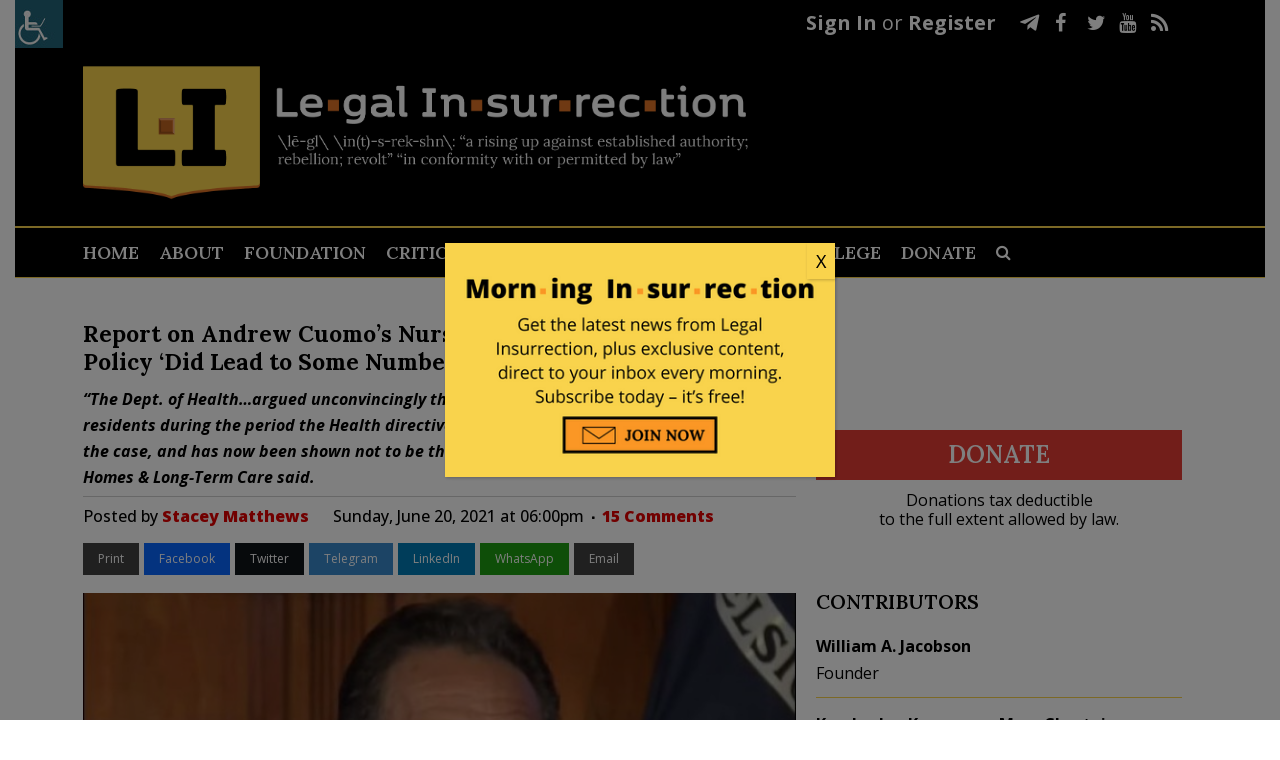

--- FILE ---
content_type: text/html; charset=UTF-8
request_url: https://legalinsurrection.com/2021/06/report-on-andrew-cuomos-nursing-home-order-confirms-policy-did-lead-to-some-number-of-additional-deaths/
body_size: 38979
content:
<!DOCTYPE html>
<html dir="ltr" lang="en-US" prefix="og: https://ogp.me/ns# og: http://ogp.me/ns#">
<head>
	<meta charset="UTF-8" />
	
				<meta name="viewport" content="width=device-width,initial-scale=1,user-scalable=no">
		
            
                        <link rel="shortcut icon" type="image/x-icon" href="https://c4.legalinsurrection.com/wp-content/uploads/2021/01/New-Favicon.png">
            <link rel="apple-touch-icon" href="https://c4.legalinsurrection.com/wp-content/uploads/2021/01/New-Favicon.png"/>
        
	<link rel="profile" href="https://gmpg.org/xfn/11" />
	<link rel="pingback" href="https://legalinsurrection.com/xmlrpc.php" />
    <link href="https://c3.legalinsurrection.com/wp-content/themes/bridge-child/fontawesome/css/all.css" rel="stylesheet"> <!--load all styles -->
    	<title>Report on Andrew Cuomo’s Nursing Home Order Confirms Policy ‘Did Lead to Some Number of Additional Deaths’</title>

		<!-- All in One SEO 4.9.2 - aioseo.com -->
	<meta name="description" content="&quot;The Dept. of Health...argued unconvincingly that the admission of 6,326 COVID-positive residents during the period the Health directive was in effect had no impact. That cannot be the case, and has now been shown not to be the case,” the NYSBA Task Force on Nursing Homes &amp; Long-Term Care said." />
	<meta name="robots" content="max-image-preview:large" />
	<meta name="author" content="Stacey Matthews"/>
	<meta name="keywords" content="andrew cuomo,new york,wuhan coronavirus" />
	<link rel="canonical" href="https://legalinsurrection.com/2021/06/report-on-andrew-cuomos-nursing-home-order-confirms-policy-did-lead-to-some-number-of-additional-deaths/" />
	<meta name="generator" content="All in One SEO (AIOSEO) 4.9.2" />
		<meta property="og:locale" content="en_US" />
		<meta property="og:site_name" content="Le·gal In·sur·rec·tion |" />
		<meta property="og:type" content="article" />
		<meta property="og:title" content="Report on Andrew Cuomo&#039;s Nursing Home Order Confirms Policy &#039;Did Lead to Some Number of Additional Deaths&#039;" />
		<meta property="og:description" content="&#039;The Dept. of Health...argued unconvincingly that the admission of 6,326 COVID-positive residents during the period the Health directive was in effect had no impact. That cannot be the case, and has now been shown not to be the case,” the NYSBA Task Force on Nursing" />
		<meta property="og:url" content="https://legalinsurrection.com/2021/06/report-on-andrew-cuomos-nursing-home-order-confirms-policy-did-lead-to-some-number-of-additional-deaths/" />
		<meta property="article:published_time" content="2021-06-20T22:00:11+00:00" />
		<meta property="article:modified_time" content="2021-06-20T20:10:38+00:00" />
		<meta name="twitter:card" content="summary" />
		<meta name="twitter:title" content="Report on Andrew Cuomo&#039;s Nursing Home Order Confirms Policy &#039;Did Lead to Some Number of Additional Deaths&#039;" />
		<meta name="twitter:description" content="&#039;The Dept. of Health...argued unconvincingly that the admission of 6,326 COVID-positive residents during the period the Health directive was in effect had no impact. That cannot be the case, and has now been shown not to be the case,” the NYSBA Task Force on Nursing" />
		<script type="application/ld+json" class="aioseo-schema">
			{"@context":"https:\/\/schema.org","@graph":[{"@type":"Article","@id":"https:\/\/legalinsurrection.com\/2021\/06\/report-on-andrew-cuomos-nursing-home-order-confirms-policy-did-lead-to-some-number-of-additional-deaths\/#article","name":"Report on Andrew Cuomo\u2019s Nursing Home Order Confirms Policy \u2018Did Lead to Some Number of Additional Deaths\u2019","headline":"Report on Andrew Cuomo&#8217;s Nursing Home Order Confirms Policy &#8216;Did Lead to Some Number of Additional Deaths&#8217;","author":{"@id":"https:\/\/legalinsurrection.com\/author\/sistertoldjah\/#author"},"publisher":{"@id":"https:\/\/legalinsurrection.com\/#organization"},"image":{"@type":"ImageObject","url":"https:\/\/legalinsurrection.com\/wp-content\/uploads\/2021\/05\/AndrewCuomoNY.jpg","width":640,"height":450,"caption":"https:\/\/youtu.be\/EP5IfieXs_o"},"datePublished":"2021-06-20T18:00:11-04:00","dateModified":"2021-06-20T16:10:38-04:00","inLanguage":"en-US","commentCount":15,"mainEntityOfPage":{"@id":"https:\/\/legalinsurrection.com\/2021\/06\/report-on-andrew-cuomos-nursing-home-order-confirms-policy-did-lead-to-some-number-of-additional-deaths\/#webpage"},"isPartOf":{"@id":"https:\/\/legalinsurrection.com\/2021\/06\/report-on-andrew-cuomos-nursing-home-order-confirms-policy-did-lead-to-some-number-of-additional-deaths\/#webpage"},"articleSection":"Uncategorized, Andrew Cuomo, New York, Wuhan Coronavirus"},{"@type":"BreadcrumbList","@id":"https:\/\/legalinsurrection.com\/2021\/06\/report-on-andrew-cuomos-nursing-home-order-confirms-policy-did-lead-to-some-number-of-additional-deaths\/#breadcrumblist","itemListElement":[{"@type":"ListItem","@id":"https:\/\/legalinsurrection.com#listItem","position":1,"name":"Home","item":"https:\/\/legalinsurrection.com","nextItem":{"@type":"ListItem","@id":"https:\/\/legalinsurrection.com\/category\/uncategorized\/#listItem","name":"Uncategorized"}},{"@type":"ListItem","@id":"https:\/\/legalinsurrection.com\/category\/uncategorized\/#listItem","position":2,"name":"Uncategorized","item":"https:\/\/legalinsurrection.com\/category\/uncategorized\/","nextItem":{"@type":"ListItem","@id":"https:\/\/legalinsurrection.com\/2021\/06\/report-on-andrew-cuomos-nursing-home-order-confirms-policy-did-lead-to-some-number-of-additional-deaths\/#listItem","name":"Report on Andrew Cuomo&#8217;s Nursing Home Order Confirms Policy &#8216;Did Lead to Some Number of Additional Deaths&#8217;"},"previousItem":{"@type":"ListItem","@id":"https:\/\/legalinsurrection.com#listItem","name":"Home"}},{"@type":"ListItem","@id":"https:\/\/legalinsurrection.com\/2021\/06\/report-on-andrew-cuomos-nursing-home-order-confirms-policy-did-lead-to-some-number-of-additional-deaths\/#listItem","position":3,"name":"Report on Andrew Cuomo&#8217;s Nursing Home Order Confirms Policy &#8216;Did Lead to Some Number of Additional Deaths&#8217;","previousItem":{"@type":"ListItem","@id":"https:\/\/legalinsurrection.com\/category\/uncategorized\/#listItem","name":"Uncategorized"}}]},{"@type":"Organization","@id":"https:\/\/legalinsurrection.com\/#organization","name":"Le\u00b7gal In\u00b7sur\u00b7rec\u00b7tion","url":"https:\/\/legalinsurrection.com\/"},{"@type":"Person","@id":"https:\/\/legalinsurrection.com\/author\/sistertoldjah\/#author","url":"https:\/\/legalinsurrection.com\/author\/sistertoldjah\/","name":"Stacey Matthews","image":{"@type":"ImageObject","@id":"https:\/\/legalinsurrection.com\/2021\/06\/report-on-andrew-cuomos-nursing-home-order-confirms-policy-did-lead-to-some-number-of-additional-deaths\/#authorImage","url":"https:\/\/secure.gravatar.com\/avatar\/4612ad6f4b6b1d9da3b73695f9f3c3e666cf1c3b586a8a95331304c4b174ae4a?s=96&d=blank&r=g","width":96,"height":96,"caption":"Stacey Matthews"}},{"@type":"WebPage","@id":"https:\/\/legalinsurrection.com\/2021\/06\/report-on-andrew-cuomos-nursing-home-order-confirms-policy-did-lead-to-some-number-of-additional-deaths\/#webpage","url":"https:\/\/legalinsurrection.com\/2021\/06\/report-on-andrew-cuomos-nursing-home-order-confirms-policy-did-lead-to-some-number-of-additional-deaths\/","name":"Report on Andrew Cuomo\u2019s Nursing Home Order Confirms Policy \u2018Did Lead to Some Number of Additional Deaths\u2019","description":"\"The Dept. of Health...argued unconvincingly that the admission of 6,326 COVID-positive residents during the period the Health directive was in effect had no impact. That cannot be the case, and has now been shown not to be the case,\u201d the NYSBA Task Force on Nursing Homes & Long-Term Care said.","inLanguage":"en-US","isPartOf":{"@id":"https:\/\/legalinsurrection.com\/#website"},"breadcrumb":{"@id":"https:\/\/legalinsurrection.com\/2021\/06\/report-on-andrew-cuomos-nursing-home-order-confirms-policy-did-lead-to-some-number-of-additional-deaths\/#breadcrumblist"},"author":{"@id":"https:\/\/legalinsurrection.com\/author\/sistertoldjah\/#author"},"creator":{"@id":"https:\/\/legalinsurrection.com\/author\/sistertoldjah\/#author"},"image":{"@type":"ImageObject","url":"https:\/\/legalinsurrection.com\/wp-content\/uploads\/2021\/05\/AndrewCuomoNY.jpg","@id":"https:\/\/legalinsurrection.com\/2021\/06\/report-on-andrew-cuomos-nursing-home-order-confirms-policy-did-lead-to-some-number-of-additional-deaths\/#mainImage","width":640,"height":450,"caption":"https:\/\/youtu.be\/EP5IfieXs_o"},"primaryImageOfPage":{"@id":"https:\/\/legalinsurrection.com\/2021\/06\/report-on-andrew-cuomos-nursing-home-order-confirms-policy-did-lead-to-some-number-of-additional-deaths\/#mainImage"},"datePublished":"2021-06-20T18:00:11-04:00","dateModified":"2021-06-20T16:10:38-04:00"},{"@type":"WebSite","@id":"https:\/\/legalinsurrection.com\/#website","url":"https:\/\/legalinsurrection.com\/","name":"Le\u00b7gal In\u00b7sur\u00b7rec\u00b7tion","inLanguage":"en-US","publisher":{"@id":"https:\/\/legalinsurrection.com\/#organization"}}]}
		</script>
		<!-- All in One SEO -->

<script id="cookieyes" type="text/javascript" src="https://cdn-cookieyes.com/client_data/e212e3fcfb109cd4b43ab1d3/script.js"></script>
<!-- Easy Social Share Buttons for WordPress v.10.8 https://socialsharingplugin.com -->
<meta property="og:image" content="https://legalinsurrection.com/wp-content/uploads/2021/05/AndrewCuomoNY.jpg" />
<meta property="og:image:secure_url" content="https://legalinsurrection.com/wp-content/uploads/2021/05/AndrewCuomoNY.jpg" />
<!-- / Easy Social Share Buttons for WordPress -->
<meta name="twitter:image" content="https://legalinsurrection.com/wp-content/uploads/2021/05/AndrewCuomoNY.jpg" />
<link rel='dns-prefetch' href='//fonts.googleapis.com' />
<link rel="alternate" type="application/rss+xml" title="Le·gal In·sur·rec·tion &raquo; Feed" href="https://legalinsurrection.com/feed/" />
<link rel="alternate" type="application/rss+xml" title="Le·gal In·sur·rec·tion &raquo; Comments Feed" href="https://legalinsurrection.com/comments/feed/" />
<link rel="alternate" type="application/rss+xml" title="Le·gal In·sur·rec·tion &raquo; Report on Andrew Cuomo&#8217;s Nursing Home Order Confirms Policy &#8216;Did Lead to Some Number of Additional Deaths&#8217; Comments Feed" href="https://legalinsurrection.com/2021/06/report-on-andrew-cuomos-nursing-home-order-confirms-policy-did-lead-to-some-number-of-additional-deaths/feed/" />
<link rel="alternate" title="oEmbed (JSON)" type="application/json+oembed" href="https://legalinsurrection.com/wp-json/oembed/1.0/embed?url=https%3A%2F%2Flegalinsurrection.com%2F2021%2F06%2Freport-on-andrew-cuomos-nursing-home-order-confirms-policy-did-lead-to-some-number-of-additional-deaths%2F" />
<link rel="alternate" title="oEmbed (XML)" type="text/xml+oembed" href="https://legalinsurrection.com/wp-json/oembed/1.0/embed?url=https%3A%2F%2Flegalinsurrection.com%2F2021%2F06%2Freport-on-andrew-cuomos-nursing-home-order-confirms-policy-did-lead-to-some-number-of-additional-deaths%2F&#038;format=xml" />
		<!-- This site uses the Google Analytics by MonsterInsights plugin v9.11.0 - Using Analytics tracking - https://www.monsterinsights.com/ -->
							<script src="//www.googletagmanager.com/gtag/js?id=G-WD19G3C1RM"  data-cfasync="false" data-wpfc-render="false" type="text/javascript" async></script>
			<script data-cfasync="false" data-wpfc-render="false" type="text/javascript">
				var mi_version = '9.11.0';
				var mi_track_user = true;
				var mi_no_track_reason = '';
								var MonsterInsightsDefaultLocations = {"page_location":"https:\/\/legalinsurrection.com\/2021\/06\/report-on-andrew-cuomos-nursing-home-order-confirms-policy-did-lead-to-some-number-of-additional-deaths\/"};
								if ( typeof MonsterInsightsPrivacyGuardFilter === 'function' ) {
					var MonsterInsightsLocations = (typeof MonsterInsightsExcludeQuery === 'object') ? MonsterInsightsPrivacyGuardFilter( MonsterInsightsExcludeQuery ) : MonsterInsightsPrivacyGuardFilter( MonsterInsightsDefaultLocations );
				} else {
					var MonsterInsightsLocations = (typeof MonsterInsightsExcludeQuery === 'object') ? MonsterInsightsExcludeQuery : MonsterInsightsDefaultLocations;
				}

								var disableStrs = [
										'ga-disable-G-WD19G3C1RM',
									];

				/* Function to detect opted out users */
				function __gtagTrackerIsOptedOut() {
					for (var index = 0; index < disableStrs.length; index++) {
						if (document.cookie.indexOf(disableStrs[index] + '=true') > -1) {
							return true;
						}
					}

					return false;
				}

				/* Disable tracking if the opt-out cookie exists. */
				if (__gtagTrackerIsOptedOut()) {
					for (var index = 0; index < disableStrs.length; index++) {
						window[disableStrs[index]] = true;
					}
				}

				/* Opt-out function */
				function __gtagTrackerOptout() {
					for (var index = 0; index < disableStrs.length; index++) {
						document.cookie = disableStrs[index] + '=true; expires=Thu, 31 Dec 2099 23:59:59 UTC; path=/';
						window[disableStrs[index]] = true;
					}
				}

				if ('undefined' === typeof gaOptout) {
					function gaOptout() {
						__gtagTrackerOptout();
					}
				}
								window.dataLayer = window.dataLayer || [];

				window.MonsterInsightsDualTracker = {
					helpers: {},
					trackers: {},
				};
				if (mi_track_user) {
					function __gtagDataLayer() {
						dataLayer.push(arguments);
					}

					function __gtagTracker(type, name, parameters) {
						if (!parameters) {
							parameters = {};
						}

						if (parameters.send_to) {
							__gtagDataLayer.apply(null, arguments);
							return;
						}

						if (type === 'event') {
														parameters.send_to = monsterinsights_frontend.v4_id;
							var hookName = name;
							if (typeof parameters['event_category'] !== 'undefined') {
								hookName = parameters['event_category'] + ':' + name;
							}

							if (typeof MonsterInsightsDualTracker.trackers[hookName] !== 'undefined') {
								MonsterInsightsDualTracker.trackers[hookName](parameters);
							} else {
								__gtagDataLayer('event', name, parameters);
							}
							
						} else {
							__gtagDataLayer.apply(null, arguments);
						}
					}

					__gtagTracker('js', new Date());
					__gtagTracker('set', {
						'developer_id.dZGIzZG': true,
											});
					if ( MonsterInsightsLocations.page_location ) {
						__gtagTracker('set', MonsterInsightsLocations);
					}
										__gtagTracker('config', 'G-WD19G3C1RM', {"forceSSL":"true","link_attribution":"true"} );
										window.gtag = __gtagTracker;										(function () {
						/* https://developers.google.com/analytics/devguides/collection/analyticsjs/ */
						/* ga and __gaTracker compatibility shim. */
						var noopfn = function () {
							return null;
						};
						var newtracker = function () {
							return new Tracker();
						};
						var Tracker = function () {
							return null;
						};
						var p = Tracker.prototype;
						p.get = noopfn;
						p.set = noopfn;
						p.send = function () {
							var args = Array.prototype.slice.call(arguments);
							args.unshift('send');
							__gaTracker.apply(null, args);
						};
						var __gaTracker = function () {
							var len = arguments.length;
							if (len === 0) {
								return;
							}
							var f = arguments[len - 1];
							if (typeof f !== 'object' || f === null || typeof f.hitCallback !== 'function') {
								if ('send' === arguments[0]) {
									var hitConverted, hitObject = false, action;
									if ('event' === arguments[1]) {
										if ('undefined' !== typeof arguments[3]) {
											hitObject = {
												'eventAction': arguments[3],
												'eventCategory': arguments[2],
												'eventLabel': arguments[4],
												'value': arguments[5] ? arguments[5] : 1,
											}
										}
									}
									if ('pageview' === arguments[1]) {
										if ('undefined' !== typeof arguments[2]) {
											hitObject = {
												'eventAction': 'page_view',
												'page_path': arguments[2],
											}
										}
									}
									if (typeof arguments[2] === 'object') {
										hitObject = arguments[2];
									}
									if (typeof arguments[5] === 'object') {
										Object.assign(hitObject, arguments[5]);
									}
									if ('undefined' !== typeof arguments[1].hitType) {
										hitObject = arguments[1];
										if ('pageview' === hitObject.hitType) {
											hitObject.eventAction = 'page_view';
										}
									}
									if (hitObject) {
										action = 'timing' === arguments[1].hitType ? 'timing_complete' : hitObject.eventAction;
										hitConverted = mapArgs(hitObject);
										__gtagTracker('event', action, hitConverted);
									}
								}
								return;
							}

							function mapArgs(args) {
								var arg, hit = {};
								var gaMap = {
									'eventCategory': 'event_category',
									'eventAction': 'event_action',
									'eventLabel': 'event_label',
									'eventValue': 'event_value',
									'nonInteraction': 'non_interaction',
									'timingCategory': 'event_category',
									'timingVar': 'name',
									'timingValue': 'value',
									'timingLabel': 'event_label',
									'page': 'page_path',
									'location': 'page_location',
									'title': 'page_title',
									'referrer' : 'page_referrer',
								};
								for (arg in args) {
																		if (!(!args.hasOwnProperty(arg) || !gaMap.hasOwnProperty(arg))) {
										hit[gaMap[arg]] = args[arg];
									} else {
										hit[arg] = args[arg];
									}
								}
								return hit;
							}

							try {
								f.hitCallback();
							} catch (ex) {
							}
						};
						__gaTracker.create = newtracker;
						__gaTracker.getByName = newtracker;
						__gaTracker.getAll = function () {
							return [];
						};
						__gaTracker.remove = noopfn;
						__gaTracker.loaded = true;
						window['__gaTracker'] = __gaTracker;
					})();
									} else {
										console.log("");
					(function () {
						function __gtagTracker() {
							return null;
						}

						window['__gtagTracker'] = __gtagTracker;
						window['gtag'] = __gtagTracker;
					})();
									}
			</script>
							<!-- / Google Analytics by MonsterInsights -->
		<style id='wp-img-auto-sizes-contain-inline-css' type='text/css'>
img:is([sizes=auto i],[sizes^="auto," i]){contain-intrinsic-size:3000px 1500px}
/*# sourceURL=wp-img-auto-sizes-contain-inline-css */
</style>
<link rel='stylesheet' id='comment-watch-css' href='https://c2.legalinsurrection.com/wp-content/plugins/rate-post-comment/style/rate-post-comment.css?ver=6.9' type='text/css' media='all' />
<style id='wp-emoji-styles-inline-css' type='text/css'>

	img.wp-smiley, img.emoji {
		display: inline !important;
		border: none !important;
		box-shadow: none !important;
		height: 1em !important;
		width: 1em !important;
		margin: 0 0.07em !important;
		vertical-align: -0.1em !important;
		background: none !important;
		padding: 0 !important;
	}
/*# sourceURL=wp-emoji-styles-inline-css */
</style>
<style id='wp-block-library-inline-css' type='text/css'>
:root{--wp-block-synced-color:#7a00df;--wp-block-synced-color--rgb:122,0,223;--wp-bound-block-color:var(--wp-block-synced-color);--wp-editor-canvas-background:#ddd;--wp-admin-theme-color:#007cba;--wp-admin-theme-color--rgb:0,124,186;--wp-admin-theme-color-darker-10:#006ba1;--wp-admin-theme-color-darker-10--rgb:0,107,160.5;--wp-admin-theme-color-darker-20:#005a87;--wp-admin-theme-color-darker-20--rgb:0,90,135;--wp-admin-border-width-focus:2px}@media (min-resolution:192dpi){:root{--wp-admin-border-width-focus:1.5px}}.wp-element-button{cursor:pointer}:root .has-very-light-gray-background-color{background-color:#eee}:root .has-very-dark-gray-background-color{background-color:#313131}:root .has-very-light-gray-color{color:#eee}:root .has-very-dark-gray-color{color:#313131}:root .has-vivid-green-cyan-to-vivid-cyan-blue-gradient-background{background:linear-gradient(135deg,#00d084,#0693e3)}:root .has-purple-crush-gradient-background{background:linear-gradient(135deg,#34e2e4,#4721fb 50%,#ab1dfe)}:root .has-hazy-dawn-gradient-background{background:linear-gradient(135deg,#faaca8,#dad0ec)}:root .has-subdued-olive-gradient-background{background:linear-gradient(135deg,#fafae1,#67a671)}:root .has-atomic-cream-gradient-background{background:linear-gradient(135deg,#fdd79a,#004a59)}:root .has-nightshade-gradient-background{background:linear-gradient(135deg,#330968,#31cdcf)}:root .has-midnight-gradient-background{background:linear-gradient(135deg,#020381,#2874fc)}:root{--wp--preset--font-size--normal:16px;--wp--preset--font-size--huge:42px}.has-regular-font-size{font-size:1em}.has-larger-font-size{font-size:2.625em}.has-normal-font-size{font-size:var(--wp--preset--font-size--normal)}.has-huge-font-size{font-size:var(--wp--preset--font-size--huge)}.has-text-align-center{text-align:center}.has-text-align-left{text-align:left}.has-text-align-right{text-align:right}.has-fit-text{white-space:nowrap!important}#end-resizable-editor-section{display:none}.aligncenter{clear:both}.items-justified-left{justify-content:flex-start}.items-justified-center{justify-content:center}.items-justified-right{justify-content:flex-end}.items-justified-space-between{justify-content:space-between}.screen-reader-text{border:0;clip-path:inset(50%);height:1px;margin:-1px;overflow:hidden;padding:0;position:absolute;width:1px;word-wrap:normal!important}.screen-reader-text:focus{background-color:#ddd;clip-path:none;color:#444;display:block;font-size:1em;height:auto;left:5px;line-height:normal;padding:15px 23px 14px;text-decoration:none;top:5px;width:auto;z-index:100000}html :where(.has-border-color){border-style:solid}html :where([style*=border-top-color]){border-top-style:solid}html :where([style*=border-right-color]){border-right-style:solid}html :where([style*=border-bottom-color]){border-bottom-style:solid}html :where([style*=border-left-color]){border-left-style:solid}html :where([style*=border-width]){border-style:solid}html :where([style*=border-top-width]){border-top-style:solid}html :where([style*=border-right-width]){border-right-style:solid}html :where([style*=border-bottom-width]){border-bottom-style:solid}html :where([style*=border-left-width]){border-left-style:solid}html :where(img[class*=wp-image-]){height:auto;max-width:100%}:where(figure){margin:0 0 1em}html :where(.is-position-sticky){--wp-admin--admin-bar--position-offset:var(--wp-admin--admin-bar--height,0px)}@media screen and (max-width:600px){html :where(.is-position-sticky){--wp-admin--admin-bar--position-offset:0px}}

/*# sourceURL=wp-block-library-inline-css */
</style><style id='wp-block-columns-inline-css' type='text/css'>
.wp-block-columns{box-sizing:border-box;display:flex;flex-wrap:wrap!important}@media (min-width:782px){.wp-block-columns{flex-wrap:nowrap!important}}.wp-block-columns{align-items:normal!important}.wp-block-columns.are-vertically-aligned-top{align-items:flex-start}.wp-block-columns.are-vertically-aligned-center{align-items:center}.wp-block-columns.are-vertically-aligned-bottom{align-items:flex-end}@media (max-width:781px){.wp-block-columns:not(.is-not-stacked-on-mobile)>.wp-block-column{flex-basis:100%!important}}@media (min-width:782px){.wp-block-columns:not(.is-not-stacked-on-mobile)>.wp-block-column{flex-basis:0;flex-grow:1}.wp-block-columns:not(.is-not-stacked-on-mobile)>.wp-block-column[style*=flex-basis]{flex-grow:0}}.wp-block-columns.is-not-stacked-on-mobile{flex-wrap:nowrap!important}.wp-block-columns.is-not-stacked-on-mobile>.wp-block-column{flex-basis:0;flex-grow:1}.wp-block-columns.is-not-stacked-on-mobile>.wp-block-column[style*=flex-basis]{flex-grow:0}:where(.wp-block-columns){margin-bottom:1.75em}:where(.wp-block-columns.has-background){padding:1.25em 2.375em}.wp-block-column{flex-grow:1;min-width:0;overflow-wrap:break-word;word-break:break-word}.wp-block-column.is-vertically-aligned-top{align-self:flex-start}.wp-block-column.is-vertically-aligned-center{align-self:center}.wp-block-column.is-vertically-aligned-bottom{align-self:flex-end}.wp-block-column.is-vertically-aligned-stretch{align-self:stretch}.wp-block-column.is-vertically-aligned-bottom,.wp-block-column.is-vertically-aligned-center,.wp-block-column.is-vertically-aligned-top{width:100%}
/*# sourceURL=https://legalinsurrection.com/wp-includes/blocks/columns/style.min.css */
</style>
<style id='global-styles-inline-css' type='text/css'>
:root{--wp--preset--aspect-ratio--square: 1;--wp--preset--aspect-ratio--4-3: 4/3;--wp--preset--aspect-ratio--3-4: 3/4;--wp--preset--aspect-ratio--3-2: 3/2;--wp--preset--aspect-ratio--2-3: 2/3;--wp--preset--aspect-ratio--16-9: 16/9;--wp--preset--aspect-ratio--9-16: 9/16;--wp--preset--color--black: #000000;--wp--preset--color--cyan-bluish-gray: #abb8c3;--wp--preset--color--white: #ffffff;--wp--preset--color--pale-pink: #f78da7;--wp--preset--color--vivid-red: #cf2e2e;--wp--preset--color--luminous-vivid-orange: #ff6900;--wp--preset--color--luminous-vivid-amber: #fcb900;--wp--preset--color--light-green-cyan: #7bdcb5;--wp--preset--color--vivid-green-cyan: #00d084;--wp--preset--color--pale-cyan-blue: #8ed1fc;--wp--preset--color--vivid-cyan-blue: #0693e3;--wp--preset--color--vivid-purple: #9b51e0;--wp--preset--gradient--vivid-cyan-blue-to-vivid-purple: linear-gradient(135deg,rgb(6,147,227) 0%,rgb(155,81,224) 100%);--wp--preset--gradient--light-green-cyan-to-vivid-green-cyan: linear-gradient(135deg,rgb(122,220,180) 0%,rgb(0,208,130) 100%);--wp--preset--gradient--luminous-vivid-amber-to-luminous-vivid-orange: linear-gradient(135deg,rgb(252,185,0) 0%,rgb(255,105,0) 100%);--wp--preset--gradient--luminous-vivid-orange-to-vivid-red: linear-gradient(135deg,rgb(255,105,0) 0%,rgb(207,46,46) 100%);--wp--preset--gradient--very-light-gray-to-cyan-bluish-gray: linear-gradient(135deg,rgb(238,238,238) 0%,rgb(169,184,195) 100%);--wp--preset--gradient--cool-to-warm-spectrum: linear-gradient(135deg,rgb(74,234,220) 0%,rgb(151,120,209) 20%,rgb(207,42,186) 40%,rgb(238,44,130) 60%,rgb(251,105,98) 80%,rgb(254,248,76) 100%);--wp--preset--gradient--blush-light-purple: linear-gradient(135deg,rgb(255,206,236) 0%,rgb(152,150,240) 100%);--wp--preset--gradient--blush-bordeaux: linear-gradient(135deg,rgb(254,205,165) 0%,rgb(254,45,45) 50%,rgb(107,0,62) 100%);--wp--preset--gradient--luminous-dusk: linear-gradient(135deg,rgb(255,203,112) 0%,rgb(199,81,192) 50%,rgb(65,88,208) 100%);--wp--preset--gradient--pale-ocean: linear-gradient(135deg,rgb(255,245,203) 0%,rgb(182,227,212) 50%,rgb(51,167,181) 100%);--wp--preset--gradient--electric-grass: linear-gradient(135deg,rgb(202,248,128) 0%,rgb(113,206,126) 100%);--wp--preset--gradient--midnight: linear-gradient(135deg,rgb(2,3,129) 0%,rgb(40,116,252) 100%);--wp--preset--font-size--small: 13px;--wp--preset--font-size--medium: 20px;--wp--preset--font-size--large: 36px;--wp--preset--font-size--x-large: 42px;--wp--preset--spacing--20: 0.44rem;--wp--preset--spacing--30: 0.67rem;--wp--preset--spacing--40: 1rem;--wp--preset--spacing--50: 1.5rem;--wp--preset--spacing--60: 2.25rem;--wp--preset--spacing--70: 3.38rem;--wp--preset--spacing--80: 5.06rem;--wp--preset--shadow--natural: 6px 6px 9px rgba(0, 0, 0, 0.2);--wp--preset--shadow--deep: 12px 12px 50px rgba(0, 0, 0, 0.4);--wp--preset--shadow--sharp: 6px 6px 0px rgba(0, 0, 0, 0.2);--wp--preset--shadow--outlined: 6px 6px 0px -3px rgb(255, 255, 255), 6px 6px rgb(0, 0, 0);--wp--preset--shadow--crisp: 6px 6px 0px rgb(0, 0, 0);}:where(.is-layout-flex){gap: 0.5em;}:where(.is-layout-grid){gap: 0.5em;}body .is-layout-flex{display: flex;}.is-layout-flex{flex-wrap: wrap;align-items: center;}.is-layout-flex > :is(*, div){margin: 0;}body .is-layout-grid{display: grid;}.is-layout-grid > :is(*, div){margin: 0;}:where(.wp-block-columns.is-layout-flex){gap: 2em;}:where(.wp-block-columns.is-layout-grid){gap: 2em;}:where(.wp-block-post-template.is-layout-flex){gap: 1.25em;}:where(.wp-block-post-template.is-layout-grid){gap: 1.25em;}.has-black-color{color: var(--wp--preset--color--black) !important;}.has-cyan-bluish-gray-color{color: var(--wp--preset--color--cyan-bluish-gray) !important;}.has-white-color{color: var(--wp--preset--color--white) !important;}.has-pale-pink-color{color: var(--wp--preset--color--pale-pink) !important;}.has-vivid-red-color{color: var(--wp--preset--color--vivid-red) !important;}.has-luminous-vivid-orange-color{color: var(--wp--preset--color--luminous-vivid-orange) !important;}.has-luminous-vivid-amber-color{color: var(--wp--preset--color--luminous-vivid-amber) !important;}.has-light-green-cyan-color{color: var(--wp--preset--color--light-green-cyan) !important;}.has-vivid-green-cyan-color{color: var(--wp--preset--color--vivid-green-cyan) !important;}.has-pale-cyan-blue-color{color: var(--wp--preset--color--pale-cyan-blue) !important;}.has-vivid-cyan-blue-color{color: var(--wp--preset--color--vivid-cyan-blue) !important;}.has-vivid-purple-color{color: var(--wp--preset--color--vivid-purple) !important;}.has-black-background-color{background-color: var(--wp--preset--color--black) !important;}.has-cyan-bluish-gray-background-color{background-color: var(--wp--preset--color--cyan-bluish-gray) !important;}.has-white-background-color{background-color: var(--wp--preset--color--white) !important;}.has-pale-pink-background-color{background-color: var(--wp--preset--color--pale-pink) !important;}.has-vivid-red-background-color{background-color: var(--wp--preset--color--vivid-red) !important;}.has-luminous-vivid-orange-background-color{background-color: var(--wp--preset--color--luminous-vivid-orange) !important;}.has-luminous-vivid-amber-background-color{background-color: var(--wp--preset--color--luminous-vivid-amber) !important;}.has-light-green-cyan-background-color{background-color: var(--wp--preset--color--light-green-cyan) !important;}.has-vivid-green-cyan-background-color{background-color: var(--wp--preset--color--vivid-green-cyan) !important;}.has-pale-cyan-blue-background-color{background-color: var(--wp--preset--color--pale-cyan-blue) !important;}.has-vivid-cyan-blue-background-color{background-color: var(--wp--preset--color--vivid-cyan-blue) !important;}.has-vivid-purple-background-color{background-color: var(--wp--preset--color--vivid-purple) !important;}.has-black-border-color{border-color: var(--wp--preset--color--black) !important;}.has-cyan-bluish-gray-border-color{border-color: var(--wp--preset--color--cyan-bluish-gray) !important;}.has-white-border-color{border-color: var(--wp--preset--color--white) !important;}.has-pale-pink-border-color{border-color: var(--wp--preset--color--pale-pink) !important;}.has-vivid-red-border-color{border-color: var(--wp--preset--color--vivid-red) !important;}.has-luminous-vivid-orange-border-color{border-color: var(--wp--preset--color--luminous-vivid-orange) !important;}.has-luminous-vivid-amber-border-color{border-color: var(--wp--preset--color--luminous-vivid-amber) !important;}.has-light-green-cyan-border-color{border-color: var(--wp--preset--color--light-green-cyan) !important;}.has-vivid-green-cyan-border-color{border-color: var(--wp--preset--color--vivid-green-cyan) !important;}.has-pale-cyan-blue-border-color{border-color: var(--wp--preset--color--pale-cyan-blue) !important;}.has-vivid-cyan-blue-border-color{border-color: var(--wp--preset--color--vivid-cyan-blue) !important;}.has-vivid-purple-border-color{border-color: var(--wp--preset--color--vivid-purple) !important;}.has-vivid-cyan-blue-to-vivid-purple-gradient-background{background: var(--wp--preset--gradient--vivid-cyan-blue-to-vivid-purple) !important;}.has-light-green-cyan-to-vivid-green-cyan-gradient-background{background: var(--wp--preset--gradient--light-green-cyan-to-vivid-green-cyan) !important;}.has-luminous-vivid-amber-to-luminous-vivid-orange-gradient-background{background: var(--wp--preset--gradient--luminous-vivid-amber-to-luminous-vivid-orange) !important;}.has-luminous-vivid-orange-to-vivid-red-gradient-background{background: var(--wp--preset--gradient--luminous-vivid-orange-to-vivid-red) !important;}.has-very-light-gray-to-cyan-bluish-gray-gradient-background{background: var(--wp--preset--gradient--very-light-gray-to-cyan-bluish-gray) !important;}.has-cool-to-warm-spectrum-gradient-background{background: var(--wp--preset--gradient--cool-to-warm-spectrum) !important;}.has-blush-light-purple-gradient-background{background: var(--wp--preset--gradient--blush-light-purple) !important;}.has-blush-bordeaux-gradient-background{background: var(--wp--preset--gradient--blush-bordeaux) !important;}.has-luminous-dusk-gradient-background{background: var(--wp--preset--gradient--luminous-dusk) !important;}.has-pale-ocean-gradient-background{background: var(--wp--preset--gradient--pale-ocean) !important;}.has-electric-grass-gradient-background{background: var(--wp--preset--gradient--electric-grass) !important;}.has-midnight-gradient-background{background: var(--wp--preset--gradient--midnight) !important;}.has-small-font-size{font-size: var(--wp--preset--font-size--small) !important;}.has-medium-font-size{font-size: var(--wp--preset--font-size--medium) !important;}.has-large-font-size{font-size: var(--wp--preset--font-size--large) !important;}.has-x-large-font-size{font-size: var(--wp--preset--font-size--x-large) !important;}
:where(.wp-block-columns.is-layout-flex){gap: 2em;}:where(.wp-block-columns.is-layout-grid){gap: 2em;}
/*# sourceURL=global-styles-inline-css */
</style>
<style id='core-block-supports-inline-css' type='text/css'>
.wp-container-core-columns-is-layout-9d6595d7{flex-wrap:nowrap;}
/*# sourceURL=core-block-supports-inline-css */
</style>

<style id='classic-theme-styles-inline-css' type='text/css'>
/*! This file is auto-generated */
.wp-block-button__link{color:#fff;background-color:#32373c;border-radius:9999px;box-shadow:none;text-decoration:none;padding:calc(.667em + 2px) calc(1.333em + 2px);font-size:1.125em}.wp-block-file__button{background:#32373c;color:#fff;text-decoration:none}
/*# sourceURL=/wp-includes/css/classic-themes.min.css */
</style>
<link rel='stylesheet' id='wp-components-css' href='https://c1.legalinsurrection.com/wp-includes/css/dist/components/style.min.css?ver=6.9' type='text/css' media='all' />
<link rel='stylesheet' id='wp-preferences-css' href='https://c4.legalinsurrection.com/wp-includes/css/dist/preferences/style.min.css?ver=6.9' type='text/css' media='all' />
<link rel='stylesheet' id='wp-block-editor-css' href='https://c4.legalinsurrection.com/wp-includes/css/dist/block-editor/style.min.css?ver=6.9' type='text/css' media='all' />
<link rel='stylesheet' id='popup-maker-block-library-style-css' href='https://c1.legalinsurrection.com/wp-content/plugins/popup-maker/dist/packages/block-library-style.css?ver=dbea705cfafe089d65f1' type='text/css' media='all' />
<link rel='stylesheet' id='contact-form-7-css' href='https://c2.legalinsurrection.com/wp-content/plugins/contact-form-7/includes/css/styles.css?ver=6.1.4' type='text/css' media='all' />
<link rel='stylesheet' id='rs-plugin-settings-css' href='https://c2.legalinsurrection.com/wp-content/plugins/revslider/public/assets/css/rs6.css?ver=6.2.23' type='text/css' media='all' />
<style id='rs-plugin-settings-inline-css' type='text/css'>
#rs-demo-id {}
/*# sourceURL=rs-plugin-settings-inline-css */
</style>
<link rel='stylesheet' id='wpah-front-styles-css' href='https://c2.legalinsurrection.com/wp-content/plugins/wp-accessibility-helper/assets/css/wp-accessibility-helper.min.css?ver=0.5.9.4' type='text/css' media='all' />
<link rel='stylesheet' id='subscribe-forms-css-css' href='https://c1.legalinsurrection.com/wp-content/plugins/easy-social-share-buttons3/assets/modules/subscribe-forms.min.css?ver=10.8' type='text/css' media='all' />
<link rel='stylesheet' id='easy-social-share-buttons-css' href='https://c1.legalinsurrection.com/wp-content/plugins/easy-social-share-buttons3/assets/css/easy-social-share-buttons.min.css?ver=10.8' type='text/css' media='all' />
<style id='easy-social-share-buttons-inline-css' type='text/css'>
.essb_links .essb_link_mastodon { --essb-network: #6364ff;}.essb_links .essb_link_gab_button a { background-color:#66d07c!important;color:#ffffff!important;}.essb_links .essb_link_mewe_button a { background-color:#367ea1!important;color:#ffffff!important;}.essb_links .essb_link_parler_button a { background-color:#c63540!important;color:#ffffff!important;}.essb_links .essb_link_Telegram a { background-color:#3889cc!important;color:#ffffff!important;}
/*# sourceURL=easy-social-share-buttons-inline-css */
</style>
<link rel='stylesheet' id='mediaelement-css' href='https://c3.legalinsurrection.com/wp-includes/js/mediaelement/mediaelementplayer-legacy.min.css?ver=4.2.17' type='text/css' media='all' />
<link rel='stylesheet' id='wp-mediaelement-css' href='https://c3.legalinsurrection.com/wp-includes/js/mediaelement/wp-mediaelement.min.css?ver=6.9' type='text/css' media='all' />
<link rel='stylesheet' id='bridge-default-style-css' href='https://c3.legalinsurrection.com/wp-content/themes/bridge/style.css?ver=6.9' type='text/css' media='all' />
<link rel='stylesheet' id='bridge-qode-font_awesome-css' href='https://c3.legalinsurrection.com/wp-content/themes/bridge/css/font-awesome/css/font-awesome.min.css?ver=6.9' type='text/css' media='all' />
<link rel='stylesheet' id='bridge-qode-font_elegant-css' href='https://c4.legalinsurrection.com/wp-content/themes/bridge/css/elegant-icons/style.min.css?ver=6.9' type='text/css' media='all' />
<link rel='stylesheet' id='bridge-qode-linea_icons-css' href='https://c4.legalinsurrection.com/wp-content/themes/bridge/css/linea-icons/style.css?ver=6.9' type='text/css' media='all' />
<link rel='stylesheet' id='bridge-qode-dripicons-css' href='https://c4.legalinsurrection.com/wp-content/themes/bridge/css/dripicons/dripicons.css?ver=6.9' type='text/css' media='all' />
<link rel='stylesheet' id='bridge-qode-kiko-css' href='https://c4.legalinsurrection.com/wp-content/themes/bridge/css/kiko/kiko-all.css?ver=6.9' type='text/css' media='all' />
<link rel='stylesheet' id='bridge-qode-font_awesome_5-css' href='https://c2.legalinsurrection.com/wp-content/themes/bridge/css/font-awesome-5/css/font-awesome-5.min.css?ver=6.9' type='text/css' media='all' />
<link rel='stylesheet' id='bridge-stylesheet-css' href='https://c3.legalinsurrection.com/wp-content/themes/bridge/css/stylesheet.min.css?ver=6.9' type='text/css' media='all' />
<style id='bridge-stylesheet-inline-css' type='text/css'>
   .postid-356896.disabled_footer_top .footer_top_holder, .postid-356896.disabled_footer_bottom .footer_bottom_holder { display: none;}


/*# sourceURL=bridge-stylesheet-inline-css */
</style>
<link rel='stylesheet' id='bridge-print-css' href='https://c1.legalinsurrection.com/wp-content/themes/bridge/css/print.css?ver=6.9' type='text/css' media='all' />
<link rel='stylesheet' id='bridge-style-dynamic-css' href='https://c2.legalinsurrection.com/wp-content/themes/bridge/css/style_dynamic.css?ver=1671047150' type='text/css' media='all' />
<link rel='stylesheet' id='bridge-responsive-css' href='https://c1.legalinsurrection.com/wp-content/themes/bridge/css/responsive.min.css?ver=6.9' type='text/css' media='all' />
<link rel='stylesheet' id='bridge-style-dynamic-responsive-css' href='https://c1.legalinsurrection.com/wp-content/themes/bridge/css/style_dynamic_responsive.css?ver=1671047150' type='text/css' media='all' />
<link rel='stylesheet' id='js_composer_front-css' href='https://c2.legalinsurrection.com/wp-content/plugins/js_composer/assets/css/js_composer.min.css?ver=8.2' type='text/css' media='all' />
<link rel='stylesheet' id='bridge-style-handle-google-fonts-css' href='https://fonts.googleapis.com/css?family=Raleway%3A100%2C200%2C300%2C400%2C500%2C600%2C700%2C800%2C900%2C100italic%2C300italic%2C400italic%2C700italic%7CLora%3A100%2C200%2C300%2C400%2C500%2C600%2C700%2C800%2C900%2C100italic%2C300italic%2C400italic%2C700italic%7COpen+Sans%3A100%2C200%2C300%2C400%2C500%2C600%2C700%2C800%2C900%2C100italic%2C300italic%2C400italic%2C700italic&#038;subset=latin%2Clatin-ext&#038;ver=1.0.0' type='text/css' media='all' />
<link rel='stylesheet' id='bridge-core-dashboard-style-css' href='https://c1.legalinsurrection.com/wp-content/plugins/bridge-core/modules/core-dashboard/assets/css/core-dashboard.min.css?ver=6.9' type='text/css' media='all' />
<link rel='stylesheet' id='wp-pagenavi-css' href='https://c3.legalinsurrection.com/wp-content/plugins/wp-pagenavi/pagenavi-css.css?ver=2.70' type='text/css' media='all' />
<link rel='stylesheet' id='post_ratings-css' href='https://c4.legalinsurrection.com/wp-content/plugins/post-ratings-hijacked/post-ratings-hijacked.css?ver=6.9' type='text/css' media='all' />
<link rel='stylesheet' id='popup-maker-site-css' href='//legalinsurrection.com/wp-content/uploads/pum/pum-site-styles.css?generated=1752051450&#038;ver=1.21.5' type='text/css' media='all' />
<link rel='stylesheet' id='bridge-childstyle-css' href='https://c3.legalinsurrection.com/wp-content/themes/bridge-child/style.css?ver=1.0.153' type='text/css' media='all' />
<link rel='stylesheet' id='slick-theme-style-css' href='https://c1.legalinsurrection.com/wp-content/themes/bridge-child/css/slick.css?ver=6.9' type='text/css' media='all' />
<script type="text/javascript" src="https://c4.legalinsurrection.com/wp-content/plugins/google-analytics-for-wordpress/assets/js/frontend-gtag.min.js?ver=9.11.0" id="monsterinsights-frontend-script-js" async="async" data-wp-strategy="async"></script>
<script data-cfasync="false" data-wpfc-render="false" type="text/javascript" id='monsterinsights-frontend-script-js-extra'>/* <![CDATA[ */
var monsterinsights_frontend = {"js_events_tracking":"true","download_extensions":"doc,pdf,ppt,zip,xls,docx,pptx,xlsx","inbound_paths":"[{\"path\":\"\\\/go\\\/\",\"label\":\"affiliate\"},{\"path\":\"\\\/recommend\\\/\",\"label\":\"affiliate\"}]","home_url":"https:\/\/legalinsurrection.com","hash_tracking":"false","v4_id":"G-WD19G3C1RM"};/* ]]> */
</script>
<script type="text/javascript" src="https://c2.legalinsurrection.com/wp-includes/js/jquery/jquery.min.js?ver=3.7.1" id="jquery-core-js"></script>
<script type="text/javascript" src="https://c3.legalinsurrection.com/wp-includes/js/jquery/jquery-migrate.min.js?ver=3.4.1" id="jquery-migrate-js"></script>
<script type="text/javascript" src="https://c1.legalinsurrection.com/wp-content/plugins/revslider/public/assets/js/rbtools.min.js?ver=6.2.23" id="tp-tools-js"></script>
<script type="text/javascript" src="https://c3.legalinsurrection.com/wp-content/plugins/revslider/public/assets/js/rs6.min.js?ver=6.2.23" id="revmin-js"></script>
<script type="text/javascript" id="post_ratings-js-extra">
/* <![CDATA[ */
var post_ratings = {"blog_url":"https://legalinsurrection.com/"};
//# sourceURL=post_ratings-js-extra
/* ]]> */
</script>
<script type="text/javascript" src="https://c1.legalinsurrection.com/wp-content/plugins/post-ratings-hijacked/post-ratings-hijacked.js?ver=1.8" id="post_ratings-js"></script>
<script></script><script id="essb-inline-js"></script><link rel="EditURI" type="application/rsd+xml" title="RSD" href="https://legalinsurrection.com/xmlrpc.php?rsd" />
<meta name="generator" content="WordPress 6.9" />
<link rel='shortlink' href='https://legalinsurrection.com/?p=356896' />
<script>
	function rr_wp_head_comment(type, user_ID, comment_ID){    
		comment_rate(type, user_ID, comment_ID);
	}
	
	function rr_wp_head_post(type, user_ID, post_ID){	    
		post_rate(type, user_ID, post_ID);
	}
	
   function rr_wp_head_report_display(user_ID, comment_ID){
		jQuery("#report_" + comment_ID + "_container").css({display:'block'});
		jQuery("#comment_report_" + comment_ID).css({display:'none'});
	}
	
	
	function rr_wp_head_report(user_ID, comment_ID){
		post_report(user_ID, comment_ID);
	}
	
	
function comment_rate(type, user_ID, comment_ID) {
  var randnum = Math.floor(Math.random()*900000000) + 10000;
  //alert(type + ' ' + user_ID + ' ' + comment_ID);
  jQuery.ajax({
         type: "GET",
         url: "https://legalinsurrection.com/wp-content/plugins/rate-post-comment/rate-post-comment-ajax.php?user_ID=" + user_ID + "&type=" + type + "&comment_ID=" + comment_ID + "&rand=" + randnum + "&watch=rate_comment",
         complete: function(msg){    
			if(msg == '') {
				alert('Error! rating not recorded');
			} else {
				jQuery('#'+type+'_comment_'+ comment_ID).html(msg.responseText);
			}
			return false;     
		},
	}).responseText;
	return true;
}


function post_rate(type, user_ID, post_ID) {
  var randnum = Math.floor(Math.random()*900000000) + 10000;
  jQuery.ajax({
         type: "GET",
         url: "https://legalinsurrection.com/wp-content/plugins/rate-post-comment/rate-post-comment-ajax.php?user_ID=" + user_ID + "&type=" + type + "&post_ID=" + post_ID + "&rand=" + randnum + "&watch=rate_post",
         dataType: 'html',
         complete: function(msg){    
         if(msg == '') {
         alert('Error! rating not recorded');
         }
         else {
        	jQuery('#'+type+'_post_'+ post_ID).html(msg.responseText);
         }
          return false;     
         },
      }).responseText;
      return true;
	  
}
	
	
	</script>
    		<script type="application/ld+json">{"@context":"http:\/\/schema.org","@type":"BlogPosting","mainEntityOfPage":"https:\/\/legalinsurrection.com\/2021\/06\/report-on-andrew-cuomos-nursing-home-order-confirms-policy-did-lead-to-some-number-of-additional-deaths\/","publisher":{"@type":"Organization","name":"Le\u00b7gal In\u00b7sur\u00b7rec\u00b7tion","logo":{"@type":"ImageObject","url":"https:\/\/legalinsurrection.com\/wp-content\/uploads\/2017\/01\/li-amp-publisher-logo.jpg","height":29,"width":320}},"headline":"Report on Andrew Cuomo&#8217;s Nursing Home Order Confirms Policy &#8216;Did Lead to Some Number of Additional Deaths&#8217;","datePublished":"2021-06-20T18:00:11-04:00","dateModified":"2021-06-20T16:10:38-04:00","author":{"@type":"Person","name":"sistertoldjah"},"image":{"@type":"ImageObject","url":"https:\/\/legalinsurrection.com\/wp-content\/uploads\/2021\/05\/AndrewCuomoNY.jpg","width":640,"height":450}}</script>
		<meta http-equiv="X-XRDS-Location" content="https://legalinsurrection.com/?xrds" />
<meta http-equiv="X-Yadis-Location" content="https://legalinsurrection.com/?xrds" />
<meta name="generator" content="Powered by WPBakery Page Builder - drag and drop page builder for WordPress."/>
<link rel="amphtml" href="https://legalinsurrection.com/2021/06/report-on-andrew-cuomos-nursing-home-order-confirms-policy-did-lead-to-some-number-of-additional-deaths/amp/" /><meta name="generator" content="Powered by Slider Revolution 6.2.23 - responsive, Mobile-Friendly Slider Plugin for WordPress with comfortable drag and drop interface." />
<script type="text/javascript">function setREVStartSize(e){
			//window.requestAnimationFrame(function() {				 
				window.RSIW = window.RSIW===undefined ? window.innerWidth : window.RSIW;	
				window.RSIH = window.RSIH===undefined ? window.innerHeight : window.RSIH;	
				try {								
					var pw = document.getElementById(e.c).parentNode.offsetWidth,
						newh;
					pw = pw===0 || isNaN(pw) ? window.RSIW : pw;
					e.tabw = e.tabw===undefined ? 0 : parseInt(e.tabw);
					e.thumbw = e.thumbw===undefined ? 0 : parseInt(e.thumbw);
					e.tabh = e.tabh===undefined ? 0 : parseInt(e.tabh);
					e.thumbh = e.thumbh===undefined ? 0 : parseInt(e.thumbh);
					e.tabhide = e.tabhide===undefined ? 0 : parseInt(e.tabhide);
					e.thumbhide = e.thumbhide===undefined ? 0 : parseInt(e.thumbhide);
					e.mh = e.mh===undefined || e.mh=="" || e.mh==="auto" ? 0 : parseInt(e.mh,0);		
					if(e.layout==="fullscreen" || e.l==="fullscreen") 						
						newh = Math.max(e.mh,window.RSIH);					
					else{					
						e.gw = Array.isArray(e.gw) ? e.gw : [e.gw];
						for (var i in e.rl) if (e.gw[i]===undefined || e.gw[i]===0) e.gw[i] = e.gw[i-1];					
						e.gh = e.el===undefined || e.el==="" || (Array.isArray(e.el) && e.el.length==0)? e.gh : e.el;
						e.gh = Array.isArray(e.gh) ? e.gh : [e.gh];
						for (var i in e.rl) if (e.gh[i]===undefined || e.gh[i]===0) e.gh[i] = e.gh[i-1];
											
						var nl = new Array(e.rl.length),
							ix = 0,						
							sl;					
						e.tabw = e.tabhide>=pw ? 0 : e.tabw;
						e.thumbw = e.thumbhide>=pw ? 0 : e.thumbw;
						e.tabh = e.tabhide>=pw ? 0 : e.tabh;
						e.thumbh = e.thumbhide>=pw ? 0 : e.thumbh;					
						for (var i in e.rl) nl[i] = e.rl[i]<window.RSIW ? 0 : e.rl[i];
						sl = nl[0];									
						for (var i in nl) if (sl>nl[i] && nl[i]>0) { sl = nl[i]; ix=i;}															
						var m = pw>(e.gw[ix]+e.tabw+e.thumbw) ? 1 : (pw-(e.tabw+e.thumbw)) / (e.gw[ix]);					
						newh =  (e.gh[ix] * m) + (e.tabh + e.thumbh);
					}				
					if(window.rs_init_css===undefined) window.rs_init_css = document.head.appendChild(document.createElement("style"));					
					document.getElementById(e.c).height = newh+"px";
					window.rs_init_css.innerHTML += "#"+e.c+"_wrapper { height: "+newh+"px }";				
				} catch(e){
					console.log("Failure at Presize of Slider:" + e)
				}					   
			//});
		  };</script>
<noscript><style> .wpb_animate_when_almost_visible { opacity: 1; }</style></noscript></head>

<body class="wp-singular post-template-default single single-post postid-356896 single-format-standard wp-theme-bridge wp-child-theme-bridge-child bridge-core-2.5.4 chrome osx wp-accessibility-helper accessibility-contrast_mode_on wah_fstype_rem accessibility-remove-styles-setup accessibility-underline-setup accessibility-location-left essb-10.8  qode_grid_1200 qode-child-theme-ver-1.0.0 qode-theme-ver-23.9 qode-theme-bridge disabled_footer_top wpb-js-composer js-comp-ver-8.2 vc_responsive" itemscope itemtype="http://schema.org/WebPage">
<div id="wptime-plugin-preloader"></div>




<div class="wrapper">
    <div id="preload">
        <img src="https://c1.legalinsurrection.com/wp-content/uploads/2021/02/mewe_logo-dark-orange.png" width="1" height="1" alt="Image 01" />
        <img src="https://c3.legalinsurrection.com/wp-content/uploads/2021/02/gab-orange.png" width="1" height="1" alt="Image 03" />
    </div>
	<div class="wrapper_inner">

    
		<!-- Google Analytics start -->
				<!-- Google Analytics end -->

		
	<header class=" has_top scroll_header_top_area  stick menu_bottom scrolled_not_transparent with_border page_header">
	<div class="header_inner clearfix">
		<form role="search" action="https://legalinsurrection.com/" class="qode_search_form_2" method="get">
	                <div class="form_holder_outer">
                    <div class="form_holder">
                        <input type="text" placeholder="Search" name="s" class="qode_search_field" autocomplete="off" />
                        <a class="qode_search_submit" href="javascript:void(0)">
							<i class="qode_icon_font_awesome fa fa-search " ></i>                        </a>
                    </div>
                </div>
				</form>		<div class="header_top_bottom_holder">
				<div class="header_top clearfix" style='' >
							<div class="left">
						<div class="inner">
							<div class="header-widget widget_text header-left-widget">			<div class="textwidget"><!-- /1011927/LIN_300_by_250_mobile_top -->
<center>
<div id='div-gpt-ad-1443807137495-0' style='height:250px; width:300px;'>
<script type='text/javascript'>
googletag.cmd.push(function() { googletag.display('div-gpt-ad-1443807137495-0'); });
</script>
</div>
</center></div>
		</div>						</div>
					</div>
					<div class="right">
						<div class="inner">
							<div class="widget_text header-widget widget_custom_html header-right-widget"><div class="textwidget custom-html-widget"><span class="hide-for-logged-users"><a href="/wp-admin" id="signin_link">Sign In</a> or <a href="/wp-login.php?action=register">Register</a></span><a href="/wp-login.php?action=logout" id="logout_link">Logout</a></div></div><div class="widget_text header-widget widget_custom_html header-right-widget"><div class="textwidget custom-html-widget"><a target="_blank" href="https://t.me/legalinsurrection" style="margin-right: 16px; font-size: 22px; height: 33px; align-items: center;"><i class="fab fa-telegram-plane"></i></a></div></div><span class='q_social_icon_holder normal_social' data-color=#fff data-hover-color=#FAD85D><a itemprop='url' href='https://www.facebook.com/legalinsurrection/' target='_blank'><i class="qode_icon_font_awesome fa fa-facebook  simple_social" style="color: #fff;" ></i></a></span><span class='q_social_icon_holder normal_social' data-color=#fff data-hover-color=#FAD85D><a itemprop='url' href='https://twitter.com/LegInsurrection' target='_blank'><i class="qode_icon_font_awesome fa fa-twitter  simple_social" style="color: #fff;" ></i></a></span><span class='q_social_icon_holder normal_social' data-color=#fff data-hover-color=#FAD85D><a itemprop='url' href='https://www.youtube.com/user/legalinsurrection' target='_blank'><i class="qode_icon_font_awesome fa fa-youtube  simple_social" style="color: #fff;" ></i></a></span><div class="widget_text header-widget widget_custom_html header-right-widget"><div class="textwidget custom-html-widget"><span class="q_social_icon_holder"><a target="_blank" href="https://feeds.feedburner.com/LegalInsurrection"><i class="fas fa-rss"></i></a></span></div></div>						</div>
					</div>
						</div>

			<div class="header_bottom clearfix" style='' >
											<div class="header_inner_left">
									<div class="mobile_menu_button">
		<span>
			<i class="qode_icon_font_awesome fa fa-bars " ></i>		</span>
	</div>
								<div class="logo_wrapper" >
	<div class="q_logo">
		<a itemprop="url" href="https://legalinsurrection.com/" >
             <img itemprop="image" class="normal" src="https://c2.legalinsurrection.com/wp-content/uploads/2021/01/New-Logo.png" alt="Logo"> 			 <img itemprop="image" class="light" src="https://c2.legalinsurrection.com/wp-content/uploads/2021/01/New-Logo.png" alt="Logo"/> 			 <img itemprop="image" class="dark" src="https://c2.legalinsurrection.com/wp-content/uploads/2021/01/New-Logo.png" alt="Logo"/> 			 <img itemprop="image" class="sticky" src="https://c2.legalinsurrection.com/wp-content/uploads/2021/01/New-Logo.png" alt="Logo"/> 			 <img itemprop="image" class="mobile" src="https://c2.legalinsurrection.com/wp-content/uploads/2021/01/New-Logo.png" alt="Logo"/> 					</a>
	</div>
	</div>															</div>
							<div class="header_menu_bottom">
								<div class="header_menu_bottom_inner">
																			<div class="main_menu_header_inner_right_holder">
																						<nav class="main_menu drop_down">
												<ul id="menu-main-mobile-menu" class="clearfix"><li id="nav-menu-item-345430" class="menu-item menu-item-type-custom menu-item-object-custom  narrow"><a href="/" class=""><i class="menu_icon blank fa"></i><span>Home</span><span class="plus"></span></a></li>
<li id="nav-menu-item-345431" class="menu-item menu-item-type-post_type menu-item-object-page  narrow"><a href="https://legalinsurrection.com/about/" class=""><i class="menu_icon blank fa"></i><span>About</span><span class="plus"></span></a></li>
<li id="nav-menu-item-345432" class="menu-item menu-item-type-custom menu-item-object-custom  narrow"><a target="_blank" href="https://legalinsurrectionfoundation.org/" class=""><i class="menu_icon blank fa"></i><span>Foundation</span><span class="plus"></span></a></li>
<li id="nav-menu-item-345433" class="menu-item menu-item-type-custom menu-item-object-custom  narrow"><a target="_blank" href="https://criticalrace.org/" class=""><i class="menu_icon blank fa"></i><span>CriticalRace.org</span><span class="plus"></span></a></li>
<li id="nav-menu-item-407062" class="menu-item menu-item-type-custom menu-item-object-custom  narrow"><a target="_blank" href="https://equalprotect.org/" class=""><i class="menu_icon blank fa"></i><span>EqualProtect.Org</span><span class="plus"></span></a></li>
<li id="nav-menu-item-345434" class="menu-item menu-item-type-custom menu-item-object-custom  narrow"><a href="/tag/college-insurrection/" class=""><i class="menu_icon blank fa"></i><span>College</span><span class="plus"></span></a></li>
<li id="nav-menu-item-345437" class="menu-item menu-item-type-custom menu-item-object-custom  narrow"><a target="_blank" href="https://raisedonors.com/legalinsurrectionfoundation/general" class=""><i class="menu_icon blank fa"></i><span>Donate</span><span class="plus"></span></a></li>
</ul>											</nav>
											<div class="header_inner_right">
												<div class="side_menu_button_wrapper right">
																											<div class="header_bottom_right_widget_holder"><div class="widget_text header_bottom_widget widget_custom_html"><div class="textwidget custom-html-widget"><div id='div-gpt-ad-1438094929688-1' style='height:90px; width:728px;'>
<script>
googletag.cmd.push(function() { googletag.display('div-gpt-ad-1438094929688-1'); });
</script>
</div></div></div></div>
																																							<div class="side_menu_button">
															<a class="search_button search_slides_from_header_bottom normal" href="javascript:void(0)">
		<i class="qode_icon_font_awesome fa fa-search " ></i>	</a>

																													
													</div>
												</div>
											</div>
										</div>
									</div>
								</div>
								<nav class="mobile_menu">
	<ul id="menu-main-mobile-menu-1" class=""><li id="mobile-menu-item-345430" class="menu-item menu-item-type-custom menu-item-object-custom "><a href="/" class=""><span>Home</span></a><span class="mobile_arrow"><i class="fa fa-angle-right"></i><i class="fa fa-angle-down"></i></span></li>
<li id="mobile-menu-item-345431" class="menu-item menu-item-type-post_type menu-item-object-page "><a href="https://legalinsurrection.com/about/" class=""><span>About</span></a><span class="mobile_arrow"><i class="fa fa-angle-right"></i><i class="fa fa-angle-down"></i></span></li>
<li id="mobile-menu-item-345432" class="menu-item menu-item-type-custom menu-item-object-custom "><a target="_blank" href="https://legalinsurrectionfoundation.org/" class=""><span>Foundation</span></a><span class="mobile_arrow"><i class="fa fa-angle-right"></i><i class="fa fa-angle-down"></i></span></li>
<li id="mobile-menu-item-345433" class="menu-item menu-item-type-custom menu-item-object-custom "><a target="_blank" href="https://criticalrace.org/" class=""><span>CriticalRace.org</span></a><span class="mobile_arrow"><i class="fa fa-angle-right"></i><i class="fa fa-angle-down"></i></span></li>
<li id="mobile-menu-item-407062" class="menu-item menu-item-type-custom menu-item-object-custom "><a target="_blank" href="https://equalprotect.org/" class=""><span>EqualProtect.Org</span></a><span class="mobile_arrow"><i class="fa fa-angle-right"></i><i class="fa fa-angle-down"></i></span></li>
<li id="mobile-menu-item-345434" class="menu-item menu-item-type-custom menu-item-object-custom "><a href="/tag/college-insurrection/" class=""><span>College</span></a><span class="mobile_arrow"><i class="fa fa-angle-right"></i><i class="fa fa-angle-down"></i></span></li>
<li id="mobile-menu-item-345437" class="menu-item menu-item-type-custom menu-item-object-custom "><a target="_blank" href="https://raisedonors.com/legalinsurrectionfoundation/general" class=""><span>Donate</span></a><span class="mobile_arrow"><i class="fa fa-angle-right"></i><i class="fa fa-angle-down"></i></span></li>
</ul></nav>												</div>
			</div>
		</div>

</header>	<a id="back_to_top" href="#">
        <span class="fa-stack">
            <i class="qode_icon_font_awesome fa fa-angle-double-up " ></i>        </span>
	</a>


    
    
    
    <div class="content ">
        <div class="content_inner  ">
    
		<div class="title_outer title_without_animation"    data-height="280">
		<div class="title title_size_small  position_left " style="height:280px;">
			<div class="image not_responsive"></div>
										<div class="title_holder"  style="padding-top:180px;height:100px;">
					<div class="container">
						<div class="container_inner clearfix">
								<div class="title_subtitle_holder" >
                                                                																		<h1 ><span>Report on Andrew Cuomo&#8217;s Nursing Home Order Confirms Policy &#8216;Did Lead to Some Number of Additional Deaths&#8217;</span></h1>
																	
																										                                                            </div>
						</div>
					</div>
				</div>
								</div>
			</div>
										<div class="container">
														<div class="container_inner default_template_holder" >
																
							<div class="two_columns_66_33 background_color_sidebar grid2 clearfix">
							<div class="column1">
											
									<div class="column_inner">
										<div class="blog_single blog_holder">
													<article id="post-356896" class="post-356896 post type-post status-publish format-standard has-post-thumbnail hentry category-uncategorized tag-andrew-cuomo tag-new-york tag-wuhan-coronavirus">
			<div class="post_content_holder">
                <div class="post_text">
                    <div class="post_text_inner">
                        <h2 itemprop="name" class="entry_title"><a href="https://legalinsurrection.com/2021/06/report-on-andrew-cuomos-nursing-home-order-confirms-policy-did-lead-to-some-number-of-additional-deaths/" title="Report on Andrew Cuomo&#8217;s Nursing Home Order Confirms Policy &#8216;Did Lead to Some Number of Additional Deaths&#8217;"> Report on Andrew Cuomo&#8217;s Nursing Home Order Confirms Policy &#8216;Did Lead to Some Number of Additional Deaths&#8217;</a></h2>
                                                    <span class="subtitle"><p>&#8220;The Dept. of Health&#8230;argued unconvincingly that the admission of 6,326 COVID-positive residents during the period the Health directive was in effect had no impact. That cannot be the case, and has now been shown not to be the case,” the NYSBA Task Force on Nursing Homes &#038; Long-Term Care said.</p>
</span>
                                                <div class="post_info">
                            <span class="post_author">
								Posted by                                <a itemprop="author" class="post_author_link" href="https://legalinsurrection.com/author/sistertoldjah/">Stacey Matthews</a>
							</span>
                            <span class="time">Sunday, June 20, 2021 at 06:00pm</span>
                                                            <span class="dots"><i class="fa fa-square"></i></span><a itemprop="url" class="post_comments" href="https://legalinsurrection.com/2021/06/report-on-andrew-cuomos-nursing-home-order-confirms-policy-did-lead-to-some-number-of-additional-deaths/#comments" target="_self">15 Comments</a>
                                                                                        </div>
                    </div>
                </div>
										<div class="post_image">
	                        <img width="640" height="450" src="https://c4.legalinsurrection.com/wp-content/uploads/2021/05/AndrewCuomoNY.jpg" class="attachment-full size-full wp-post-image" alt="https://youtu.be/EP5IfieXs_o" decoding="async" srcset="https://c1.legalinsurrection.com/wp-content/uploads/2021/05/AndrewCuomoNY.jpg 640w, https://c1.legalinsurrection.com/wp-content/uploads/2021/05/AndrewCuomoNY-300x211.jpg 300w, https://c1.legalinsurrection.com/wp-content/uploads/2021/05/AndrewCuomoNY-240x170.jpg 240w, https://c1.legalinsurrection.com/wp-content/uploads/2021/05/AndrewCuomoNY-620x436.jpg 620w, https://c1.legalinsurrection.com/wp-content/uploads/2021/05/AndrewCuomoNY-600x422.jpg 600w" sizes="(max-width: 640px) 100vw, 640px" />						</div>
								<div class="post_text">
					<div class="post_text_inner">
						<style type="text/css" data-key="share-buttons-sizes-s-">.essb_links.essb_size_s .essb_link_svg_icon svg{height:16px;width:auto}.essb_links.essb_size_s .essb_icon{width:30px !important;height:30px !important}.essb_links.essb_size_s .essb_icon:before{font-size:16px !important;top:7px !important;left:7px !important}.essb_links.essb_size_s li a .essb_network_name{font-size:12px !important;font-weight:400 !important;line-height:12px !important}.essb_links.essb_size_s .essb_totalcount_item .essb_t_l_big,.essb_links.essb_size_s .essb_totalcount_item .essb_t_r_big{font-size:16px !important;line-height:16px !important}.essb_links.essb_size_s .essb_totalcount_item .essb_t_l_big .essb_t_nb_after,.essb_links.essb_size_s .essb_totalcount_item .essb_t_r_big .essb_t_nb_after{font-size:9px !important;line-height:9px !important;margin-top:1px !important}.essb_links.essb_size_s .essb_totalcount_item .essb_t_l_big.essb_total_icon:before,.essb_links.essb_size_s .essb_totalcount_item .essb_t_r_big.essb_total_icon:before{font-size:16px !important;line-height:26px !important}</style><div class="essb_links essb_displayed_top essb_share essb_template_metro-retina essb_285203236 essb_size_s print-no" id="essb_displayed_top_285203236" data-essb-postid="356896" data-essb-position="top" data-essb-button-style="button_name" data-essb-template="metro-retina" data-essb-counter-pos="hidden" data-essb-url="https://legalinsurrection.com/2021/06/report-on-andrew-cuomos-nursing-home-order-confirms-policy-did-lead-to-some-number-of-additional-deaths/" data-essb-fullurl="https://legalinsurrection.com/2021/06/report-on-andrew-cuomos-nursing-home-order-confirms-policy-did-lead-to-some-number-of-additional-deaths/" data-essb-instance="285203236"><ul class="essb_links_list essb_hide_icon"><li class="essb_item essb_link_print nolightbox essb_link_svg_icon"> <a href="#" title="Share on Print" onclick="essb.print(&#39;285203236&#39;); return false;" target="_blank" rel="noreferrer noopener nofollow" class="nolightbox essb-s-bg-print essb-s-bgh-print essb-s-c-light essb-s-hover-effect essb-s-bg-network essb-s-bgh-network" ><span class="essb_icon essb_icon_print"><svg class="essb-svg-icon essb-svg-icon-print" aria-hidden="true" role="img" focusable="false" width="30" height="32" viewBox="0 0 30 32" xmlns="http://www.w3.org/2000/svg"><path d="M6.857 27.714h16v-4.571h-16v4.571zM6.857 16.286h16v-6.857h-2.857c-0.946 0-1.714-0.768-1.714-1.714v-2.857h-11.429v11.429zM27.429 17.429c0-0.625-0.518-1.143-1.143-1.143s-1.143 0.518-1.143 1.143 0.518 1.143 1.143 1.143 1.143-0.518 1.143-1.143zM29.714 17.429v7.429c0 0.304-0.268 0.571-0.571 0.571h-4v2.857c0 0.946-0.768 1.714-1.714 1.714h-17.143c-0.946 0-1.714-0.768-1.714-1.714v-2.857h-4c-0.304 0-0.571-0.268-0.571-0.571v-7.429c0-1.875 1.554-3.429 3.429-3.429h1.143v-9.714c0-0.946 0.768-1.714 1.714-1.714h12c0.946 0 2.25 0.536 2.929 1.214l2.714 2.714c0.679 0.679 1.214 1.982 1.214 2.929v4.571h1.143c1.875 0 3.429 1.554 3.429 3.429z" /></svg></span><span class="essb_network_name">Print</span></a></li><li class="essb_item essb_link_facebook nolightbox essb_link_svg_icon"> <a href="https://www.facebook.com/sharer/sharer.php?u=https%3A%2F%2Flegalinsurrection.com%2F2021%2F06%2Freport-on-andrew-cuomos-nursing-home-order-confirms-policy-did-lead-to-some-number-of-additional-deaths%2F&t=Report+on+Andrew+Cuomo%5C%26%23039%3Bs+Nursing+Home+Order+Confirms+Policy+%5C%26%23039%3BDid+Lead+to+Some+Number+of+Additional+Deaths%5C%26%23039%3B" title="Share on Facebook" onclick="essb.window(&#39;https://www.facebook.com/sharer/sharer.php?u=https%3A%2F%2Flegalinsurrection.com%2F2021%2F06%2Freport-on-andrew-cuomos-nursing-home-order-confirms-policy-did-lead-to-some-number-of-additional-deaths%2F&t=Report+on+Andrew+Cuomo%5C%26%23039%3Bs+Nursing+Home+Order+Confirms+Policy+%5C%26%23039%3BDid+Lead+to+Some+Number+of+Additional+Deaths%5C%26%23039%3B&#39;,&#39;facebook&#39;,&#39;285203236&#39;); return false;" target="_blank" rel="noreferrer noopener nofollow" class="nolightbox essb-s-bg-facebook essb-s-bgh-facebook essb-s-c-light essb-s-hover-effect essb-s-bg-network essb-s-bgh-network" ><span class="essb_icon essb_icon_facebook"><svg class="essb-svg-icon essb-svg-icon-facebook" aria-hidden="true" role="img" focusable="false" xmlns="http://www.w3.org/2000/svg" width="16" height="16" viewBox="0 0 16 16"><path d="M16 8.049c0-4.446-3.582-8.05-8-8.05C3.58 0-.002 3.603-.002 8.05c0 4.017 2.926 7.347 6.75 7.951v-5.625h-2.03V8.05H6.75V6.275c0-2.017 1.195-3.131 3.022-3.131.876 0 1.791.157 1.791.157v1.98h-1.009c-.993 0-1.303.621-1.303 1.258v1.51h2.218l-.354 2.326H9.25V16c3.824-.604 6.75-3.934 6.75-7.951"></path></svg></span><span class="essb_network_name">Facebook</span></a></li><li class="essb_item essb_link_twitter nolightbox essb_link_twitter_x essb_link_svg_icon"> <a href="https://x.com/intent/post?text=Report%20on%20Andrew%20Cuomo%27s%20Nursing%20Home%20Order%20Confirms%20Policy%20%27Did%20Lead%20to%20Some%20Number%20of%20Additional%20Deaths%27&amp;url=https%3A%2F%2Flegalinsurrection.com%2F2021%2F06%2Freport-on-andrew-cuomos-nursing-home-order-confirms-policy-did-lead-to-some-number-of-additional-deaths%2F" title="Share on Twitter" onclick="essb.window(&#39;https://x.com/intent/post?text=Report%20on%20Andrew%20Cuomo%27s%20Nursing%20Home%20Order%20Confirms%20Policy%20%27Did%20Lead%20to%20Some%20Number%20of%20Additional%20Deaths%27&amp;url=https%3A%2F%2Flegalinsurrection.com%2F2021%2F06%2Freport-on-andrew-cuomos-nursing-home-order-confirms-policy-did-lead-to-some-number-of-additional-deaths%2F&#39;,&#39;twitter&#39;,&#39;285203236&#39;); return false;" target="_blank" rel="noreferrer noopener nofollow" class="nolightbox essb-s-bg-twitter essb-s-bgh-twitter essb-s-c-light essb-s-hover-effect essb-s-bg-network essb-s-bgh-network" ><span class="essb_icon essb_icon_twitter_x"><svg class="essb-svg-icon essb-svg-icon-twitter_x" aria-hidden="true" role="img" focusable="false" viewBox="0 0 24 24"><path d="M18.244 2.25h3.308l-7.227 8.26 8.502 11.24H16.17l-5.214-6.817L4.99 21.75H1.68l7.73-8.835L1.254 2.25H8.08l4.713 6.231zm-1.161 17.52h1.833L7.084 4.126H5.117z"></path></svg></span><span class="essb_network_name">Twitter</span></a></li><li class="essb_item essb_link_Telegram nolightbox"> <a href="https://t.me/share/url?url=https%3A%2F%2Flegalinsurrection.com%2F2021%2F06%2Freport-on-andrew-cuomos-nursing-home-order-confirms-policy-did-lead-to-some-number-of-additional-deaths%2F&text=Report+on+Andrew+Cuomo%5C%26%23039%3Bs+Nursing+Home+Order+Confirms+Policy+%5C%26%23039%3BDid+Lead+to+Some+Number+of+Additional+Deaths%5C%26%23039%3B" title="Share on Telegram" onclick="essb.window(&#39;https://t.me/share/url?url=https%3A%2F%2Flegalinsurrection.com%2F2021%2F06%2Freport-on-andrew-cuomos-nursing-home-order-confirms-policy-did-lead-to-some-number-of-additional-deaths%2F&text=Report+on+Andrew+Cuomo%5C%26%23039%3Bs+Nursing+Home+Order+Confirms+Policy+%5C%26%23039%3BDid+Lead+to+Some+Number+of+Additional+Deaths%5C%26%23039%3B&#39;,&#39;Telegram&#39;,&#39;285203236&#39;); return false;" target="_blank" rel="noreferrer noopener nofollow" class="nolightbox essb-s-bg-Telegram essb-s-bgh-Telegram essb-s-c-light essb-s-hover-effect essb-s-bg-network essb-s-bgh-network" ><span class="essb_icon essb_icon_Telegram"></span><span class="essb_network_name">Telegram</span></a></li><li class="essb_item essb_link_linkedin nolightbox essb_link_svg_icon"> <a href="https://www.linkedin.com/shareArticle?mini=true&amp;ro=true&amp;trk=EasySocialShareButtons&amp;title=Report+on+Andrew+Cuomo%5C%26%23039%3Bs+Nursing+Home+Order+Confirms+Policy+%5C%26%23039%3BDid+Lead+to+Some+Number+of+Additional+Deaths%5C%26%23039%3B&amp;url=https%3A%2F%2Flegalinsurrection.com%2F2021%2F06%2Freport-on-andrew-cuomos-nursing-home-order-confirms-policy-did-lead-to-some-number-of-additional-deaths%2F" title="Share on LinkedIn" onclick="essb.window(&#39;https://www.linkedin.com/shareArticle?mini=true&amp;ro=true&amp;trk=EasySocialShareButtons&amp;title=Report+on+Andrew+Cuomo%5C%26%23039%3Bs+Nursing+Home+Order+Confirms+Policy+%5C%26%23039%3BDid+Lead+to+Some+Number+of+Additional+Deaths%5C%26%23039%3B&amp;url=https%3A%2F%2Flegalinsurrection.com%2F2021%2F06%2Freport-on-andrew-cuomos-nursing-home-order-confirms-policy-did-lead-to-some-number-of-additional-deaths%2F&#39;,&#39;linkedin&#39;,&#39;285203236&#39;); return false;" target="_blank" rel="noreferrer noopener nofollow" class="nolightbox essb-s-bg-linkedin essb-s-bgh-linkedin essb-s-c-light essb-s-hover-effect essb-s-bg-network essb-s-bgh-network" ><span class="essb_icon essb_icon_linkedin"><svg class="essb-svg-icon essb-svg-icon-linkedin" aria-hidden="true" role="img" focusable="false" width="32" height="32" viewBox="0 0 32 32" xmlns="http://www.w3.org/2000/svg"><path d="M23.938 16.375c-0.438-0.5-1.188-0.75-2.25-0.75-1.375 0-2.313 0.438-2.875 1.188-0.563 0.813-0.813 1.938-0.813 3.375v10.938c0 0.188-0.063 0.375-0.25 0.563-0.125 0.125-0.375 0.25-0.563 0.25h-5.75c-0.188 0-0.375-0.125-0.563-0.25-0.125-0.188-0.25-0.375-0.25-0.563v-20.188c0-0.188 0.125-0.375 0.25-0.563 0.188-0.125 0.375-0.25 0.563-0.25h5.563c0.188 0 0.375 0.063 0.5 0.125s0.188 0.25 0.25 0.438c0 0.188 0.063 0.375 0.063 0.438s0 0.25 0 0.5c1.438-1.375 3.375-2 5.688-2 2.688 0 4.75 0.625 6.25 1.938 1.5 1.375 2.25 3.313 2.25 5.938v13.625c0 0.188-0.063 0.375-0.25 0.563-0.125 0.125-0.375 0.25-0.563 0.25h-5.875c-0.188 0-0.375-0.125-0.563-0.25-0.125-0.188-0.25-0.375-0.25-0.563v-12.313c0-1.063-0.188-1.875-0.563-2.438zM6.625 6.688c-0.75 0.75-1.688 1.125-2.75 1.125s-2-0.375-2.75-1.125c-0.75-0.75-1.125-1.625-1.125-2.75 0-1.063 0.375-1.938 1.125-2.688s1.688-1.188 2.75-1.188c1.063 0 2 0.438 2.75 1.188s1.125 1.625 1.125 2.688c0 1.125-0.375 2-1.125 2.75zM7.563 10.938v20.188c0 0.188-0.125 0.375-0.25 0.563-0.188 0.125-0.375 0.25-0.563 0.25h-5.75c-0.188 0-0.375-0.125-0.563-0.25-0.125-0.188-0.25-0.375-0.25-0.563v-20.188c0-0.188 0.125-0.375 0.25-0.563 0.188-0.125 0.375-0.25 0.563-0.25h5.75c0.188 0 0.375 0.125 0.563 0.25 0.125 0.188 0.25 0.375 0.25 0.563z"></path></svg></span><span class="essb_network_name">LinkedIn</span></a></li><li class="essb_item essb_link_whatsapp nolightbox essb_link_svg_icon"> <a href="whatsapp://send?text=Report%20on%20Andrew%20Cuomo%27s%20Nursing%20Home%20Order%20Confirms%20Policy%20%27Did%20Lead%20to%20Some%20Number%20of%20Additional%20Deaths%27%20https%3A%2F%2Flegalinsurrection.com%2F2021%2F06%2Freport-on-andrew-cuomos-nursing-home-order-confirms-policy-did-lead-to-some-number-of-additional-deaths%2F" title="Share on WhatsApp" onclick="essb.whatsapp('Report%20on%20Andrew%20Cuomo%27s%20Nursing%20Home%20Order%20Confirms%20Policy%20%27Did%20Lead%20to%20Some%20Number%20of%20Additional%20Deaths%27%20https%3A%2F%2Flegalinsurrection.com%2F2021%2F06%2Freport-on-andrew-cuomos-nursing-home-order-confirms-policy-did-lead-to-some-number-of-additional-deaths%2F', '285203236'); return false;" target="_blank" rel="noreferrer noopener nofollow" class="nolightbox essb-s-bg-whatsapp essb-s-bgh-whatsapp essb-s-c-light essb-s-hover-effect essb-s-bg-network essb-s-bgh-network" ><span class="essb_icon essb_icon_whatsapp"><svg class="essb-svg-icon essb-svg-icon-whatsapp" aria-hidden="true" role="img" focusable="false" width="32" height="32" viewBox="0 0 32 32" xmlns="http://www.w3.org/2000/svg"><path d="M27.313 4.625c-3-3-7-4.625-11.25-4.625-8.75 0-15.875 7.125-15.875 15.875 0 2.75 0.75 5.5 2.125 7.938l-2.25 8.188 8.438-2.188c2.313 1.25 4.875 1.938 7.563 1.938v0c0 0 0 0 0 0 8.75 0 15.875-7.125 15.875-15.875 0-4.25-1.625-8.25-4.625-11.25zM16.063 29.063v0c-2.375 0-4.688-0.625-6.688-1.875l-0.5-0.25-5 1.313 1.313-4.875-0.313-0.5c-1.313-2.125-2-4.5-2-7 0-7.313 5.938-13.188 13.188-13.188 3.5 0 6.813 1.375 9.313 3.875s3.875 5.813 3.875 9.313c0 7.25-5.938 13.188-13.188 13.188zM23.313 19.188c-0.438-0.188-2.375-1.188-2.75-1.313-0.313-0.125-0.625-0.188-0.875 0.188-0.25 0.438-1 1.313-1.25 1.563s-0.438 0.313-0.875 0.125c-0.375-0.188-1.625-0.625-3.188-2-1.125-1-1.938-2.313-2.188-2.75-0.25-0.375 0-0.563 0.188-0.813 0.188-0.125 0.375-0.438 0.563-0.688 0.25-0.188 0.313-0.375 0.438-0.625s0.063-0.5-0.063-0.688c-0.063-0.188-0.875-2.188-1.188-2.938-0.375-0.813-0.688-0.688-0.938-0.688-0.188 0-0.5 0-0.75 0s-0.688 0.063-1.063 0.438c-0.375 0.438-1.375 1.375-1.375 3.313 0 2 1.438 3.875 1.625 4.125s2.813 4.25 6.75 6c0.938 0.375 1.688 0.625 2.25 0.813 1 0.313 1.813 0.25 2.5 0.188 0.813-0.125 2.375-1 2.688-1.938 0.375-0.875 0.375-1.688 0.25-1.875-0.125-0.125-0.375-0.25-0.75-0.438z"></path></svg></span><span class="essb_network_name">WhatsApp</span></a></li><li class="essb_item essb_link_mail nolightbox essb_link_svg_icon"> <a href="/cdn-cgi/l/email-protection#[base64]" title="Share on Email" onclick="essb.tracking_only('', 'mail', '285203236', true);" target="_self" rel="noreferrer noopener nofollow" class="nolightbox essb-s-bg-mail essb-s-bgh-mail essb-s-c-light essb-s-hover-effect essb-s-bg-network essb-s-bgh-network"><span class="essb_icon essb_icon_mail"><svg class="essb-svg-icon essb-svg-icon-mail" aria-hidden="true" role="img" focusable="false" width="32" height="32" xmlns="http://www.w3.org/2000/svg" viewBox="0 0 60 60"><polygon points="60,50.234 60,9.944 39.482,30.536 " /><polygon points="0,9.941 0,50.234 20.519,30.535 " /><path d="M1.387,8.5l21.002,21.08c0.121,0.051,0.471,0.415,0.517,0.519l5.941,5.963c0.635,0.591,1.672,0.59,2.333-0.025l5.911-5.933c0.046-0.105,0.4-0.473,0.522-0.524L58.615,8.5H1.387z" /><path d="M38.07,31.954l-5.5,5.52c-0.73,0.68-1.657,1.019-2.58,1.019c-0.914,0-1.823-0.332-2.533-0.993l-5.526-5.546L1.569,51.5h56.862L38.07,31.954z" /></svg></span><span class="essb_network_name">Email</span></a></li><li class="essb_item essb_link_more nolightbox essb_link_svg_icon"> <a href="#" title="Share on More" onclick="essb_open_morepopup_window(&#39;285203236&#39;); return false;" target="_blank" rel="noreferrer noopener nofollow" class="nolightbox essb-s-bg-more essb-s-bgh-more essb-s-c-light essb-s-hover-effect essb-s-bg-network essb-s-bgh-network" ><span class="essb_icon essb_icon_more"><svg class="essb-svg-icon essb-svg-icon-plus" aria-hidden="true" role="img" focusable="false" height="32" viewBox="0 0 32 32" width="32" xmlns="http://www.w3.org/2000/svg"><path d="M32,13.8v4.4c0,0.6-0.2,1.1-0.6,1.6c-0.4,0.4-1,0.6-1.5,0.6h-9.5v9.4c0,0.6-0.2,1.2-0.6,1.6s-1,0.6-1.6,0.6h-4.3c-0.6,0-1.2-0.2-1.6-0.6c-0.4-0.4-0.6-1-0.6-1.6v-9.4H2.1c-0.6,0-1.1-0.2-1.5-0.6c-0.4-0.5-0.6-1-0.6-1.6v-4.4c0-0.6,0.2-1.1,0.6-1.5c0.4-0.4,1-0.6,1.5-0.6h9.5V2.1c0-0.6,0.2-1.1,0.6-1.5c0.4-0.5,1-0.6,1.6-0.6h4.3c0.6,0,1.2,0.2,1.6,0.6c0.4,0.4,0.6,0.9,0.6,1.5v9.5h9.5c0.6,0,1.1,0.2,1.5,0.6C31.8,12.7,32,13.2,32,13.8z" /></svg></span><span class="essb_network_name essb_noname"></span></a></li><li class="essb_item essb_link_pinterest nolightbox essb_after_more essb_link_svg_icon"> <a href="#" title="Share on Pinterest" onclick="essb.pinterest_picker(&#39;285203236&#39;); return false;" target="_blank" rel="noreferrer noopener nofollow" class="nolightbox essb-s-bg-pinterest essb-s-bgh-pinterest essb-s-c-light essb-s-hover-effect essb-s-bg-network essb-s-bgh-network" ><span class="essb_icon essb_icon_pinterest"><svg class="essb-svg-icon essb-svg-icon-pinterest" aria-hidden="true" role="img" focusable="false" width="32" height="32" viewBox="0 0 32 32" xmlns="http://www.w3.org/2000/svg"><path d="M10.625 12.25c0-1.375 0.313-2.5 1.063-3.438 0.688-0.938 1.563-1.438 2.563-1.438 0.813 0 1.438 0.25 1.875 0.813s0.688 1.25 0.688 2.063c0 0.5-0.125 1.125-0.313 1.813-0.188 0.75-0.375 1.625-0.688 2.563-0.313 1-0.563 1.75-0.688 2.313-0.25 1-0.063 1.875 0.563 2.625 0.625 0.688 1.438 1.063 2.438 1.063 1.75 0 3.188-1 4.313-2.938 1.125-2 1.688-4.375 1.688-7.188 0-2.125-0.688-3.875-2.063-5.25-1.375-1.313-3.313-2-5.813-2-2.813 0-5.063 0.875-6.75 2.688-1.75 1.75-2.625 3.875-2.625 6.375 0 1.5 0.438 2.75 1.25 3.75 0.313 0.313 0.375 0.688 0.313 1.063-0.125 0.313-0.25 0.813-0.375 1.5-0.063 0.25-0.188 0.438-0.375 0.5s-0.375 0.063-0.563 0c-1.313-0.563-2.25-1.438-2.938-2.75s-1-2.813-1-4.5c0-1.125 0.188-2.188 0.563-3.313s0.875-2.188 1.625-3.188c0.75-1.063 1.688-1.938 2.688-2.75 1.063-0.813 2.313-1.438 3.875-1.938 1.5-0.438 3.125-0.688 4.813-0.688 1.813 0 3.438 0.313 4.938 0.938 1.5 0.563 2.813 1.375 3.813 2.375 1.063 1.063 1.813 2.188 2.438 3.5 0.563 1.313 0.875 2.688 0.875 4.063 0 3.75-0.938 6.875-2.875 9.313-1.938 2.5-4.375 3.688-7.375 3.688-1 0-1.938-0.188-2.813-0.688-0.875-0.438-1.5-1-1.875-1.688-0.688 2.938-1.125 4.688-1.313 5.25-0.375 1.438-1.25 3.188-2.688 5.25h-1.313c-0.25-2.563-0.188-4.688 0.188-6.375l2.438-10.313c-0.375-0.813-0.563-1.813-0.563-3.063z"></path></svg></span><span class="essb_network_name">Pinterest</span></a></li><li class="essb_item essb_link_digg nolightbox essb_after_more essb_link_svg_icon"> <a href="http://digg.com/submit?url=https%3A%2F%2Flegalinsurrection.com%2F2021%2F06%2Freport-on-andrew-cuomos-nursing-home-order-confirms-policy-did-lead-to-some-number-of-additional-deaths%2F&amp;title=Report+on+Andrew+Cuomo%5C%26%23039%3Bs+Nursing+Home+Order+Confirms+Policy+%5C%26%23039%3BDid+Lead+to+Some+Number+of+Additional+Deaths%5C%26%23039%3B" title="Share on Digg" onclick="essb.window(&#39;http://digg.com/submit?url=https%3A%2F%2Flegalinsurrection.com%2F2021%2F06%2Freport-on-andrew-cuomos-nursing-home-order-confirms-policy-did-lead-to-some-number-of-additional-deaths%2F&amp;title=Report+on+Andrew+Cuomo%5C%26%23039%3Bs+Nursing+Home+Order+Confirms+Policy+%5C%26%23039%3BDid+Lead+to+Some+Number+of+Additional+Deaths%5C%26%23039%3B&#39;,&#39;digg&#39;,&#39;285203236&#39;); return false;" target="_blank" rel="noreferrer noopener nofollow" class="nolightbox essb-s-bg-digg essb-s-bgh-digg essb-s-c-light essb-s-hover-effect essb-s-bg-network essb-s-bgh-network" ><span class="essb_icon essb_icon_digg"><svg class="essb-svg-icon essb-svg-icon-digg" aria-hidden="true" role="img" focusable="false" width="32" height="32" xmlns="http://www.w3.org/2000/svg" viewBox="0 0 32 32"><path d="M5.1,10.7V6h3.2v15.7H0V10.8L5.1,10.7z M5.1,19.1v-5.8H3.2v5.8H5.1z M23.7,10.7H32V26h-8.3v-2.6h5.1v-1.8h-5.1L23.7,10.7z M28.8,19.1v-5.8h-1.9v5.8H28.8z M14.1,21.7V10.7h8.3V26h-8.3v-2.6h5.1v-1.8L14.1,21.7z M17.2,13.3v5.8h1.9v-5.8H17.2z M12.8,6v3.2H9.6V6H12.8z M12.8,10.7v10.9H9.6V10.7L12.8,10.7z" /></svg></span><span class="essb_network_name">Digg</span></a></li><li class="essb_item essb_link_buffer nolightbox essb_after_more essb_link_svg_icon"> <a href="https://bufferapp.com/add?url=https%3A%2F%2Flegalinsurrection.com%2F2021%2F06%2Freport-on-andrew-cuomos-nursing-home-order-confirms-policy-did-lead-to-some-number-of-additional-deaths%2F&text=Report+on+Andrew+Cuomo%5C%26%23039%3Bs+Nursing+Home+Order+Confirms+Policy+%5C%26%23039%3BDid+Lead+to+Some+Number+of+Additional+Deaths%5C%26%23039%3B&via=&picture=&count=horizontal&source=button" title="Share on Buffer" onclick="essb.window(&#39;https://bufferapp.com/add?url=https%3A%2F%2Flegalinsurrection.com%2F2021%2F06%2Freport-on-andrew-cuomos-nursing-home-order-confirms-policy-did-lead-to-some-number-of-additional-deaths%2F&text=Report+on+Andrew+Cuomo%5C%26%23039%3Bs+Nursing+Home+Order+Confirms+Policy+%5C%26%23039%3BDid+Lead+to+Some+Number+of+Additional+Deaths%5C%26%23039%3B&via=&picture=&count=horizontal&source=button&#39;,&#39;buffer&#39;,&#39;285203236&#39;); return false;" target="_blank" rel="noreferrer noopener nofollow" class="nolightbox essb-s-bg-buffer essb-s-bgh-buffer essb-s-c-light essb-s-hover-effect essb-s-bg-network essb-s-bgh-network" ><span class="essb_icon essb_icon_buffer"><svg class="essb-svg-icon essb-svg-icon-buffer" aria-hidden="true" role="img" focusable="false" width="32" height="32" viewBox="0 0 32 32" xmlns="http://www.w3.org/2000/svg"><path d="M31.438 24.313c-0.063-0.063-0.188-0.125-0.25-0.188-0.813-0.375-1.688-0.75-2.5-1.125-0.688-0.375-1.438-0.375-2.188 0-3.125 1.438-6.25 2.938-9.375 4.375-0.75 0.313-1.5 0.375-2.188 0-3.125-1.438-6.313-2.938-9.438-4.375-0.75-0.375-1.5-0.375-2.25 0s-1.563 0.75-2.313 1.063c-0.25 0.125-0.625 0.25-0.625 0.625 0 0.313 0.375 0.375 0.625 0.5 4.625 2.188 9.25 4.375 13.938 6.5 0.75 0.375 1.5 0.375 2.188 0.063 4.688-2.188 9.375-4.375 14.063-6.563 0.125-0.063 0.25-0.125 0.313-0.188 0.313-0.188 0.313-0.5 0-0.688zM0.5 7.688c0.125 0.063 0.313 0.188 0.438 0.25 4.688 2.125 9.313 4.313 13.938 6.5 0.75 0.313 1.5 0.313 2.25 0 4.625-2.188 9.313-4.375 13.938-6.5 0.125-0.125 0.313-0.188 0.438-0.313 0.25-0.125 0.25-0.375 0-0.563-0.125-0.125-0.313-0.188-0.438-0.313-4.625-2.125-9.25-4.313-13.875-6.438-0.813-0.375-1.563-0.375-2.375 0-4.625 2.125-9.25 4.313-13.875 6.5-0.188 0.063-0.313 0.125-0.438 0.188-0.25 0.188-0.25 0.5 0 0.688zM31.438 15.688c-0.063-0.063-0.188-0.125-0.25-0.188-0.813-0.375-1.688-0.75-2.5-1.125-0.688-0.375-1.438-0.375-2.188 0-3.125 1.438-6.25 2.938-9.375 4.375-0.75 0.313-1.5 0.313-2.188 0-3.125-1.438-6.313-2.938-9.438-4.375-0.75-0.375-1.5-0.375-2.25 0s-1.563 0.75-2.313 1.063c-0.25 0.125-0.625 0.25-0.625 0.563 0 0.375 0.375 0.438 0.625 0.563 4.625 2.188 9.25 4.375 13.938 6.5 0.75 0.375 1.5 0.375 2.188 0.063 4.688-2.188 9.375-4.375 14.063-6.563 0.125-0.063 0.25-0.125 0.313-0.188 0.313-0.188 0.313-0.5 0-0.688z" /></svg></span><span class="essb_network_name">Buffer</span></a></li><li class="essb_item essb_link_pocket nolightbox essb_after_more essb_link_svg_icon"> <a href="https://getpocket.com/save?title=Report+on+Andrew+Cuomo%5C%26%23039%3Bs+Nursing+Home+Order+Confirms+Policy+%5C%26%23039%3BDid+Lead+to+Some+Number+of+Additional+Deaths%5C%26%23039%3B&url=https%3A%2F%2Flegalinsurrection.com%2F2021%2F06%2Freport-on-andrew-cuomos-nursing-home-order-confirms-policy-did-lead-to-some-number-of-additional-deaths%2F" title="Share on Pocket" onclick="essb.window(&#39;https://getpocket.com/save?title=Report+on+Andrew+Cuomo%5C%26%23039%3Bs+Nursing+Home+Order+Confirms+Policy+%5C%26%23039%3BDid+Lead+to+Some+Number+of+Additional+Deaths%5C%26%23039%3B&url=https%3A%2F%2Flegalinsurrection.com%2F2021%2F06%2Freport-on-andrew-cuomos-nursing-home-order-confirms-policy-did-lead-to-some-number-of-additional-deaths%2F&#39;,&#39;pocket&#39;,&#39;285203236&#39;); return false;" target="_blank" rel="noreferrer noopener nofollow" class="nolightbox essb-s-bg-pocket essb-s-bgh-pocket essb-s-c-light essb-s-hover-effect essb-s-bg-network essb-s-bgh-network" ><span class="essb_icon essb_icon_pocket"><svg class="essb-svg-icon essb-svg-icon-pocket" aria-hidden="true" role="img" focusable="false" width="32" height="32" viewBox="0 0 32 32" xmlns="http://www.w3.org/2000/svg"><path d="M32 5.5c0-0.875 0.063-1.688-0.438-2.438-0.375-0.563-1-1.063-1.625-1.25-0.875-0.25-1.813-0.188-2.625-0.125-3.75 0-7.563-0.063-11.313-0.063-0.438 0-0.813 0-1.25 0-0.5 0-1 0-1.563 0-1.813 0-3.688 0-5.563 0-0.938 0-1.875 0-2.813 0-0.5 0-1 0-1.5 0-0.438 0-0.813 0-1.188 0.125-1.313 0.375-2.125 1.625-2.125 3 0 1.875 0 3.75 0 5.625 0 1.813-0.063 3.688 0.063 5.563 0.125 1.688 0.625 3.438 1.313 5 1.313 2.813 3.438 5.188 6.063 6.875 2.875 1.813 6.313 2.688 9.688 2.438 3.313-0.25 6.5-1.563 9.063-3.688 2.438-1.938 4.188-4.563 5.125-7.5 0.5-1.688 0.688-3.5 0.688-5.25 0-1.813 0-3.688 0-5.563 0-0.938 0-1.875 0-2.75zM25.625 12.75c-0.188 0.813-1 1.375-1.563 1.938-1.438 1.375-2.875 2.75-4.313 4.063-0.75 0.75-1.438 1.438-2.188 2.125-0.563 0.5-1.313 0.75-2.063 0.563-0.875-0.188-1.5-1-2.063-1.563-0.75-0.688-1.438-1.375-2.125-2-1.438-1.375-2.875-2.75-4.313-4.188-1.063-1.063-0.875-3 0.625-3.625 0.688-0.25 1.5-0.188 2.063 0.188 0.375 0.313 0.75 0.625 1.063 1 0.375 0.313 0.75 0.688 1.063 1 1.438 1.375 2.75 2.75 4.188 4 1.625-1.5 3.25-3.063 4.875-4.625 0.688-0.625 1.313-1.5 2.313-1.688 0.75-0.125 1.563 0.188 2.063 0.75 0.438 0.563 0.625 1.375 0.375 2.063z" /></svg></span><span class="essb_network_name">Pocket</span></a></li><li class="essb_item essb_link_blogger nolightbox essb_after_more essb_link_svg_icon"> <a href="https://www.blogger.com/blog_this.pyra?t&u=https%3A%2F%2Flegalinsurrection.com%2F2021%2F06%2Freport-on-andrew-cuomos-nursing-home-order-confirms-policy-did-lead-to-some-number-of-additional-deaths%2F&n=Report+on+Andrew+Cuomo%5C%26%23039%3Bs+Nursing+Home+Order+Confirms+Policy+%5C%26%23039%3BDid+Lead+to+Some+Number+of+Additional+Deaths%5C%26%23039%3B" title="Share on Blogger" onclick="essb.window(&#39;https://www.blogger.com/blog_this.pyra?t&u=https%3A%2F%2Flegalinsurrection.com%2F2021%2F06%2Freport-on-andrew-cuomos-nursing-home-order-confirms-policy-did-lead-to-some-number-of-additional-deaths%2F&n=Report+on+Andrew+Cuomo%5C%26%23039%3Bs+Nursing+Home+Order+Confirms+Policy+%5C%26%23039%3BDid+Lead+to+Some+Number+of+Additional+Deaths%5C%26%23039%3B&#39;,&#39;blogger&#39;,&#39;285203236&#39;); return false;" target="_blank" rel="noreferrer noopener nofollow" class="nolightbox essb-s-bg-blogger essb-s-bgh-blogger essb-s-c-light essb-s-hover-effect essb-s-bg-network essb-s-bgh-network" ><span class="essb_icon essb_icon_blogger"><svg class="essb-svg-icon essb-svg-icon-blogger" aria-hidden="true" role="img" focusable="false" width="32" height="32" xmlns="http://www.w3.org/2000/svg" viewBox="0 0 32 32"><path d="M21.8,32c5.6,0,10.1-4.5,10.1-10.1l0.1-8.2l-0.1-0.4l-0.3-0.6l-0.5-0.4c-0.6-0.5-3.6,0-4.4-0.7c-0.6-0.5-0.7-1.5-0.8-2.7c-0.3-2.5-0.5-2.6-0.9-3.4c-1.4-3-5.2-5.2-7.8-5.5h-7.1C4.6,0,0,4.6,0,10.1v11.8C0,27.5,4.6,32,10.1,32L21.8,32L21.8,32z M10.3,8.3h5.6c1.1,0,1.9,0.9,1.9,1.9c0,1.1-0.9,1.9-1.9,1.9h-5.6c-1.1,0-1.9-0.9-1.9-1.9C8.3,9.1,9.2,8.3,10.3,8.3z M8.3,21.8c0-1.1,0.9-1.9,1.9-1.9h11.4c1.1,0,1.9,0.9,1.9,1.9c0,1-0.9,1.9-1.9,1.9H10.3C9.2,23.7,8.3,22.8,8.3,21.8z" /></svg></span><span class="essb_network_name">Blogger</span></a></li><li class="essb_item essb_link_yahoomail nolightbox essb_after_more essb_link_svg_icon"> <a href="http://compose.mail.yahoo.com/?body=https%3A%2F%2Flegalinsurrection.com%2F2021%2F06%2Freport-on-andrew-cuomos-nursing-home-order-confirms-policy-did-lead-to-some-number-of-additional-deaths%2F" title="Share on Yahoo Mail" onclick="essb.window(&#39;http://compose.mail.yahoo.com/?body=https%3A%2F%2Flegalinsurrection.com%2F2021%2F06%2Freport-on-andrew-cuomos-nursing-home-order-confirms-policy-did-lead-to-some-number-of-additional-deaths%2F&#39;,&#39;yahoomail&#39;,&#39;285203236&#39;); return false;" target="_blank" rel="noreferrer noopener nofollow" class="nolightbox essb-s-bg-yahoomail essb-s-bgh-yahoomail essb-s-c-light essb-s-hover-effect essb-s-bg-network essb-s-bgh-network" ><span class="essb_icon essb_icon_yahoomail"><svg class="essb-svg-icon essb-svg-icon-mail" aria-hidden="true" role="img" focusable="false" width="32" height="32" xmlns="http://www.w3.org/2000/svg" viewBox="0 0 60 60"><polygon points="60,50.234 60,9.944 39.482,30.536 " /><polygon points="0,9.941 0,50.234 20.519,30.535 " /><path d="M1.387,8.5l21.002,21.08c0.121,0.051,0.471,0.415,0.517,0.519l5.941,5.963c0.635,0.591,1.672,0.59,2.333-0.025l5.911-5.933c0.046-0.105,0.4-0.473,0.522-0.524L58.615,8.5H1.387z" /><path d="M38.07,31.954l-5.5,5.52c-0.73,0.68-1.657,1.019-2.58,1.019c-0.914,0-1.823-0.332-2.533-0.993l-5.526-5.546L1.569,51.5h56.862L38.07,31.954z" /></svg></span><span class="essb_network_name">Yahoo Mail</span></a></li><li class="essb_item essb_link_flipboard nolightbox essb_after_more essb_link_svg_icon"> <a href="https://share.flipboard.com/bookmarklet/popout?url=https%3A%2F%2Flegalinsurrection.com%2F2021%2F06%2Freport-on-andrew-cuomos-nursing-home-order-confirms-policy-did-lead-to-some-number-of-additional-deaths%2F&title=Report+on+Andrew+Cuomo%5C%26%23039%3Bs+Nursing+Home+Order+Confirms+Policy+%5C%26%23039%3BDid+Lead+to+Some+Number+of+Additional+Deaths%5C%26%23039%3B" title="Share on Flipboard" onclick="essb.window(&#39;https://share.flipboard.com/bookmarklet/popout?url=https%3A%2F%2Flegalinsurrection.com%2F2021%2F06%2Freport-on-andrew-cuomos-nursing-home-order-confirms-policy-did-lead-to-some-number-of-additional-deaths%2F&title=Report+on+Andrew+Cuomo%5C%26%23039%3Bs+Nursing+Home+Order+Confirms+Policy+%5C%26%23039%3BDid+Lead+to+Some+Number+of+Additional+Deaths%5C%26%23039%3B&#39;,&#39;flipboard&#39;,&#39;285203236&#39;); return false;" target="_blank" rel="noreferrer noopener nofollow" class="nolightbox essb-s-bg-flipboard essb-s-bgh-flipboard essb-s-c-light essb-s-hover-effect essb-s-bg-network essb-s-bgh-network" ><span class="essb_icon essb_icon_flipboard"><svg class="essb-svg-icon essb-svg-icon-flipboard" aria-hidden="true" role="img" focusable="false" width="32" height="32" viewBox="0 0 32 32" xmlns="http://www.w3.org/2000/svg"><path d="M4.313 2.313v23.375h7.813v-7.813h7.75v-7.75h7.813v-7.813z"></path></svg></span><span class="essb_network_name">Flipboard</span></a></li><li class="essb_item essb_link_viber nolightbox essb_after_more essb_link_svg_icon"> <a href="viber://forward?text=Report%20on%20Andrew%20Cuomo%27s%20Nursing%20Home%20Order%20Confirms%20Policy%20%27Did%20Lead%20to%20Some%20Number%20of%20Additional%20Deaths%27%20https%3A%2F%2Flegalinsurrection.com%2F2021%2F06%2Freport-on-andrew-cuomos-nursing-home-order-confirms-policy-did-lead-to-some-number-of-additional-deaths%2F" title="Share on Viber" onclick="essb.tracking_only('', 'viber', '285203236', true);" target="_blank" rel="noreferrer noopener nofollow" class="nolightbox essb-s-bg-viber essb-s-bgh-viber essb-s-c-light essb-s-hover-effect essb-s-bg-network essb-s-bgh-network" ><span class="essb_icon essb_icon_viber"><svg class="essb-svg-icon essb-svg-icon-viber" aria-hidden="true" role="img" focusable="false" width="32" height="32" xmlns="http://www.w3.org/2000/svg" viewBox="0 0 32 32"><path d="M27.7,3.1C27,2.4,23.7,0.1,16.6,0c0,0-8.4-0.5-12.6,3.3c-2.3,2.3-3.1,5.6-3.2,9.8S0.7,25,8.2,27.1h0l0,3.2c0,0,0,1.3,0.8,1.6c1,0.3,1.7-0.7,2.6-1.7c0.5-0.6,1.3-1.4,1.9-2.1c0.8,0.1,1.7,0.1,2.7,0.1c2.4,0,4.8-0.3,7.1-0.9l-0.2,0c1-0.3,6.9-1.1,7.9-8.9C31.9,10.5,30.4,5.4,27.7,3.1z M28.6,17.9c-0.8,6.5-5.6,6.9-6.4,7.2c-1.9,0.5-4.1,0.8-6.4,0.8c-0.6,0-1.3,0-1.9-0.1l0.1,0c0,0-3.2,3.9-4.3,4.9C9.4,31.1,9,31.1,9,30.4c0-0.4,0-5.4,0-5.4c-6.4-1.8-6-8.4-5.9-11.9C3.2,9.7,3.9,6.9,5.8,5c3.5-3.2,10.6-2.7,10.6-2.7c6.1,0,9,1.9,9.6,2.5C28.3,6.7,29.5,11.2,28.6,17.9L28.6,17.9z M19.9,12.9L19.9,12.9c0,0.2-0.2,0.4-0.4,0.4c-0.2,0-0.4-0.2-0.4-0.4v0c0-0.1,0-0.1,0-0.2c0-1.1-0.9-1.9-1.9-1.9c0,0-0.1,0-0.1,0h0c-0.2,0-0.4-0.2-0.4-0.4c0-0.2,0.2-0.4,0.4-0.4h0h0c0,0,0.1,0,0.1,0c1.5,0,2.7,1.2,2.7,2.7C19.9,12.8,19.9,12.8,19.9,12.9L19.9,12.9L19.9,12.9z M21.2,13.6c0.1-2.7-1.6-4.7-4.7-5c-0.2,0-0.4-0.2-0.4-0.4c0-0.2,0.2-0.4,0.4-0.4c0,0,0,0,0,0h0h0c3,0,5.5,2.5,5.5,5.5c0,0.1,0,0.2,0,0.3l0,0c0,0.2-0.2,0.4-0.4,0.4C21.4,14,21.2,13.8,21.2,13.6C21.2,13.6,21.2,13.6,21.2,13.6L21.2,13.6z M24.1,14.4L24.1,14.4c0,0.2-0.2,0.4-0.4,0.4s-0.4-0.2-0.4-0.4c0-5.1-3.4-7.9-7.5-7.9c-0.2,0-0.4-0.2-0.4-0.4c0-0.2,0.2-0.4,0.4-0.4C20.4,5.8,24.1,8.9,24.1,14.4L24.1,14.4z M23.4,20.6L23.4,20.6c-0.7,1.2-1.9,2.5-3.2,2.1l0,0c-2.4-0.9-4.6-2.1-6.4-3.6l0.1,0c-1-0.8-1.9-1.7-2.6-2.6l0,0c-0.7-0.9-1.3-1.8-1.9-2.8l-0.1-0.1c-0.6-1-1.2-2.1-1.6-3.3l0-0.1C7.2,8.8,8.5,7.5,9.7,6.8h0c0.2-0.1,0.4-0.2,0.6-0.2c0.4,0,0.7,0.2,0.9,0.4l0,0c0,0,0.8,0.9,1.1,1.4c0.3,0.4,0.7,1.1,0.9,1.5c0.1,0.2,0.2,0.4,0.2,0.7c0,0.4-0.2,0.7-0.4,1l0,0l-0.7,0.6c-0.2,0.2-0.3,0.5-0.3,0.8c0,0,0,0.1,0,0.1v0c0.8,2.5,2.7,4.5,5.2,5.3l0.1,0c0,0,0.1,0,0.1,0c0.3,0,0.6-0.1,0.8-0.3l0.6-0.7c0.2-0.3,0.6-0.4,1-0.4c0.3,0,0.5,0.1,0.7,0.2l0,0c1.1,0.6,2,1.3,2.9,2.1l0,0c0.3,0.2,0.4,0.5,0.4,0.9C23.6,20.2,23.5,20.4,23.4,20.6L23.4,20.6L23.4,20.6z" /></svg></span><span class="essb_network_name">Viber</span></a></li><li class="essb_item essb_link_messenger nolightbox essb_after_more essb_link_svg_icon"> <a href="fb-messenger://share/?link=https%3A%2F%2Flegalinsurrection.com%2F2021%2F06%2Freport-on-andrew-cuomos-nursing-home-order-confirms-policy-did-lead-to-some-number-of-additional-deaths%2F" title="Share on Facebook Messenger" onclick="essb.fbmessenger('', 'https%3A%2F%2Flegalinsurrection.com%2F2021%2F06%2Freport-on-andrew-cuomos-nursing-home-order-confirms-policy-did-lead-to-some-number-of-additional-deaths%2F', '285203236'); return false;" target="_blank" rel="noreferrer noopener nofollow" class="nolightbox essb-s-bg-messenger essb-s-bgh-messenger essb-s-c-light essb-s-hover-effect essb-s-bg-network essb-s-bgh-network" ><span class="essb_icon essb_icon_messenger"><svg class="essb-svg-icon essb-svg-icon-messenger" aria-hidden="true" role="img" focusable="false" width="32" height="32" xmlns="http://www.w3.org/2000/svg" viewBox="0 0 32 32"><path d="M0,15.5C0,6.6,7,0,16,0s16,6.6,16,15.5S25,31,16,31c-1.6,0-3.2-0.2-4.6-0.6c-0.3-0.1-0.6-0.1-0.9,0.1l-3.2,1.4c-0.6,0.3-1.4,0-1.7-0.6c-0.1-0.2-0.1-0.3-0.1-0.5l-0.1-2.9c0-0.3-0.2-0.7-0.4-0.9C1.8,24.1-0.1,19.9,0,15.5z M11.1,12.6l-4.7,7.5c-0.5,0.7,0.4,1.5,1.1,1l5.1-3.8c0.3-0.3,0.8-0.3,1.2,0l3.7,2.8c1.1,0.8,2.7,0.5,3.5-0.6l4.7-7.5c0.5-0.7-0.4-1.5-1.1-1l-5.1,3.8c-0.3,0.3-0.8,0.3-1.1,0L14.6,12c-1.1-0.8-2.6-0.6-3.4,0.5C11.2,12.5,11.1,12.5,11.1,12.6z" /></svg></span><span class="essb_network_name">Facebook Messenger</span></a></li><li class="essb_item essb_link_copy nolightbox essb_after_more essb_link_svg_icon"> <a href="#" title="Share on Copy Link" onclick="essb.copy_link(&#39;285203236&#39;,&#39;https://legalinsurrection.com/2021/06/report-on-andrew-cuomos-nursing-home-order-confirms-policy-did-lead-to-some-number-of-additional-deaths/&#39;); return false;" target="_blank" rel="noreferrer noopener nofollow" class="nolightbox essb-s-bg-copy essb-s-bgh-copy essb-s-c-light essb-s-hover-effect essb-s-bg-network essb-s-bgh-network" ><span class="essb_icon essb_icon_copy"><svg class="essb-svg-icon essb-svg-icon-copy" aria-hidden="true" role="img" focusable="false" width="32" height="32" viewBox="0 0 32 32" xmlns="http://www.w3.org/2000/svg"><path d="M25.313 28v-18.688h-14.625v18.688h14.625zM25.313 6.688c1.438 0 2.688 1.188 2.688 2.625v18.688c0 1.438-1.25 2.688-2.688 2.688h-14.625c-1.438 0-2.688-1.25-2.688-2.688v-18.688c0-1.438 1.25-2.625 2.688-2.625h14.625zM21.313 1.313v2.688h-16v18.688h-2.625v-18.688c0-1.438 1.188-2.688 2.625-2.688h16z" /></svg></span><span class="essb_network_name">Copy Link</span></a></li></ul></div><p>A seven-month review conducted by a New York State Bar Association nursing home task force blows big holes in Gov. Andrew Cuomo&#8217;s claims that his March 25, 2020 nursing home <a href="https://skillednursingnews.com/wp-content/uploads/sites/4/2020/03/DOH_COVID19__NHAdmissionsReadmissions__032520_1585166684475_0.pdf" target="_blank" rel="noopener">directive</a> did not lead to additional deaths in the state&#8217;s nursing homes and long-term care facilities.</p>
<p>The New York State Bar Association Task Force on Nursing Homes and Long-Term Care, which was appointed in July 2020 by the bar&#8217;s president Scott Karson, issued a <a href="https://nysba.org/app/uploads/2021/06/11.-Task-Force-on-Nursing-Home-and-Long-Term-Care-Report-staff-memo-and-comments-6.11.2021.pdf" target="_blank" rel="noopener">242-page report</a> last week detailing its findings.</p>
<p>Among them, most notably, was their confirmation that the order did lead to more deaths, though they could not provide an exact number:</p>
<blockquote><p>Although a determination of the number of additional nursing home deaths is beyond the capacity of the Task Force, there are credible reviews that suggest that the directive, for the approximately six weeks that it was in effect, did lead to some number of additional deaths. The Department of Health issued a report in 2020 in which it argued unconvincingly that the admission of 6,326 COVID-positive residents during the period the Health directive was in effect had no impact. That cannot be the case, and has now been shown not to be the case.222 As we have seen, once the virus came into a nursing home, it was hard to control.</p></blockquote>
<p>The task force also referenced a <a href="https://www.empirecenter.org/publications/covid-positive-admissions-higher-death-rates/" target="_blank" rel="noopener">damning report</a> issued in February by the non-profit, non-partisan Empire Center for Public Policy, which said at the time &#8220;that COVID-positive new admissions between late March and early May, which numbered 6,327, were associated with several hundred and possibly more than 1,000 additional resident deaths.&#8221;</p>
<p>The order was in effect from March 25 through May 10, 2020, when Cuomo <a href="https://www.governor.ny.gov/news/no-20230-continuing-temporary-suspension-and-modification-laws-relating-disaster-emergency" target="_blank" rel="noopener">changed</a> the policy after weeks of public criticism.</p>
<p>The NYSBA task force also bizarrely took pains to soften the blow to Cuomo&#8217;s fragile ego by suggesting that because &#8220;there were additional deaths does not mean the Department of Health directive was issued in error,&#8221; alleging the state &#8220;was also burdened with the insufficiencies of the federal response&#8221; and as a result had to make some &#8220;difficult decisions&#8221; in the early days of the pandemic. They did point out that &#8220;it was unreasonable to leave the directive in place for so long after it was necessary&#8221;:</p>
<blockquote><p>Finally, it was unreasonable to leave the directive in place for so long after it was necessary. Hospitalizations peaked on April 14th. The hospital beds at the Javits Center were barely used, and the USNS Comfort sat empty in the Hudson River. The Comfort set sail from New York City on April 23rd. The March 25th directive could have been rescinded on or about the date the Comfort set sail, if not sooner.</p></blockquote>
<p>A bipartisan chorus of Cuomo critics pointed to the report as further confirmation of what they&#8217;ve said all along about the governor&#8217;s handling of the pandemic:</p>
<blockquote class="twitter-tweet" data-width="550" data-dnt="true">
<p lang="en" dir="ltr">That’s right. You can spend 45 minutes patting yourself on the back with controlled clapping from validators, but the truth won’t go away: Cuomo sent 9,000 COVID patients in six weeks to unprepared nursing homes that led to more deaths. <a href="https://t.co/SMFbDQV447">https://t.co/SMFbDQV447</a></p>
<p>&mdash; Ron T. Kim (@rontkim) <a href="https://twitter.com/rontkim/status/1405535769813422092?ref_src=twsrc%5Etfw">June 17, 2021</a></p></blockquote>
<p><script data-cfasync="false" src="/cdn-cgi/scripts/5c5dd728/cloudflare-static/email-decode.min.js"></script><script async src="https://platform.twitter.com/widgets.js" charset="utf-8"></script></p>
<blockquote class="twitter-tweet" data-width="550" data-dnt="true">
<p lang="en" dir="ltr">Thank you to my friend ⁦<a href="https://twitter.com/HARRISFAULKNER?ref_src=twsrc%5Etfw">@HARRISFAULKNER</a>⁩ for having me on ⁦<a href="https://twitter.com/FaulknerFocus?ref_src=twsrc%5Etfw">@FaulknerFocus</a>⁩ to talk about my latest OpEd: Cuomo, COVID and nursing home deaths—a new report that puts blame where families knew it belonged.  <a href="https://t.co/TtCe7TuDSL">https://t.co/TtCe7TuDSL</a></p>
<p>&mdash; Janice Dean (@JaniceDean) <a href="https://twitter.com/JaniceDean/status/1405946538266857473?ref_src=twsrc%5Etfw">June 18, 2021</a></p></blockquote>
<p><script async src="https://platform.twitter.com/widgets.js" charset="utf-8"></script></p>
<blockquote class="twitter-tweet" data-width="550" data-dnt="true">
<p lang="en" dir="ltr">Confirming what so many of us have been saying for so long. He made a fatal decision, but then lied about it, and worse… he profited off it from getting a $5 mil book deal while hiding the true NH mortality numbers for months! <a href="https://twitter.com/hashtag/CuomoCoverup?src=hash&amp;ref_src=twsrc%5Etfw">#CuomoCoverup</a><a href="https://t.co/nmsXCSuYC6">https://t.co/nmsXCSuYC6</a> via <a href="https://twitter.com/nypmetro?ref_src=twsrc%5Etfw">@nypmetro</a></p>
<p>&mdash; Kevin Byrne (@Byrne4NY) <a href="https://twitter.com/Byrne4NY/status/1404964411459182601?ref_src=twsrc%5Etfw">June 16, 2021</a></p></blockquote>
<p><script async src="https://platform.twitter.com/widgets.js" charset="utf-8"></script></p>
<blockquote class="twitter-tweet" data-width="550" data-dnt="true">
<p lang="en" dir="ltr">Nothing will ever make New Yorkers forget that Andrew Cuomo is the one who set the fire in dry grass.</p>
<p>He put COVID+ patients in nursing homes, covered up the death toll and then made $5.12M on a lie of a book. <a href="https://t.co/8vVmOOrSUB">https://t.co/8vVmOOrSUB</a></p>
<p>&mdash; Candice Giove (@candicegiove) <a href="https://twitter.com/candicegiove/status/1405486267605921795?ref_src=twsrc%5Etfw">June 17, 2021</a></p></blockquote>
<p><script async src="https://platform.twitter.com/widgets.js" charset="utf-8"></script></p>
<blockquote class="twitter-tweet" data-width="550" data-dnt="true">
<p lang="en" dir="ltr">And thousands of beds at field hospitals built around the state, at Javits &amp; on US Comfort all sat empty, despite desperate pleas from ill-equipped nursing homes. </p>
<p>He needs to be held accountable &amp; the families of over 15,000 dead seniors deserve justice.<a href="https://t.co/WXD4FmhHx6">https://t.co/WXD4FmhHx6</a></p>
<p>&mdash; Rob Astorino (@RobAstorino) <a href="https://twitter.com/RobAstorino/status/1405512838572032002?ref_src=twsrc%5Etfw">June 17, 2021</a></p></blockquote>
<p><script async src="https://platform.twitter.com/widgets.js" charset="utf-8"></script></p>
<p>Gov. Cuomo remains under investigation by <a href="https://legalinsurrection.com/2021/03/feds-closing-in-on-andrew-cuomo-over-nursing-home-deaths/" target="_blank" rel="noopener">the FBI</a> and the NY State Attorney General&#8217;s office over the nursing home policy and the actions he took afterwards, including his administration <a href="https://legalinsurrection.com/2021/04/report-cuomo-aides-hid-number-of-covid-nursing-home-deaths-for-months/" target="_blank" rel="noopener">suppressing</a> death count information from the public and pressing forward with a <a href="https://legalinsurrection.com/2021/05/cuomo-received-5-1-million-for-covid-book-despite-nursing-home-deaths/" target="_blank" rel="noopener">lucrative book deal</a>.</p>
<p><em>— Stacey Matthews has also written under the pseudonym “Sister Toldjah” and can be reached via <a href="https://twitter.com/sistertoldjah" target="_blank" rel="noopener">Twitter</a>. —</em></p>
<div class="essb_links essb_displayed_bottom essb_share essb_template_metro-retina essb_2069234458 essb_size_s print-no" id="essb_displayed_bottom_2069234458" data-essb-postid="356896" data-essb-position="bottom" data-essb-button-style="button_name" data-essb-template="metro-retina" data-essb-counter-pos="hidden" data-essb-url="https://legalinsurrection.com/2021/06/report-on-andrew-cuomos-nursing-home-order-confirms-policy-did-lead-to-some-number-of-additional-deaths/" data-essb-fullurl="https://legalinsurrection.com/2021/06/report-on-andrew-cuomos-nursing-home-order-confirms-policy-did-lead-to-some-number-of-additional-deaths/" data-essb-instance="2069234458"><ul class="essb_links_list essb_hide_icon"><li class="essb_item essb_link_print nolightbox essb_link_svg_icon"> <a href="#" title="Share on Print" onclick="essb.print(&#39;2069234458&#39;); return false;" target="_blank" rel="noreferrer noopener nofollow" class="nolightbox essb-s-bg-print essb-s-bgh-print essb-s-c-light essb-s-hover-effect essb-s-bg-network essb-s-bgh-network" ><span class="essb_icon essb_icon_print"><svg class="essb-svg-icon essb-svg-icon-print" aria-hidden="true" role="img" focusable="false" width="30" height="32" viewBox="0 0 30 32" xmlns="http://www.w3.org/2000/svg"><path d="M6.857 27.714h16v-4.571h-16v4.571zM6.857 16.286h16v-6.857h-2.857c-0.946 0-1.714-0.768-1.714-1.714v-2.857h-11.429v11.429zM27.429 17.429c0-0.625-0.518-1.143-1.143-1.143s-1.143 0.518-1.143 1.143 0.518 1.143 1.143 1.143 1.143-0.518 1.143-1.143zM29.714 17.429v7.429c0 0.304-0.268 0.571-0.571 0.571h-4v2.857c0 0.946-0.768 1.714-1.714 1.714h-17.143c-0.946 0-1.714-0.768-1.714-1.714v-2.857h-4c-0.304 0-0.571-0.268-0.571-0.571v-7.429c0-1.875 1.554-3.429 3.429-3.429h1.143v-9.714c0-0.946 0.768-1.714 1.714-1.714h12c0.946 0 2.25 0.536 2.929 1.214l2.714 2.714c0.679 0.679 1.214 1.982 1.214 2.929v4.571h1.143c1.875 0 3.429 1.554 3.429 3.429z" /></svg></span><span class="essb_network_name">Print</span></a></li><li class="essb_item essb_link_facebook nolightbox essb_link_svg_icon"> <a href="https://www.facebook.com/sharer/sharer.php?u=https%3A%2F%2Flegalinsurrection.com%2F2021%2F06%2Freport-on-andrew-cuomos-nursing-home-order-confirms-policy-did-lead-to-some-number-of-additional-deaths%2F&t=Report+on+Andrew+Cuomo%5C%26%23039%3Bs+Nursing+Home+Order+Confirms+Policy+%5C%26%23039%3BDid+Lead+to+Some+Number+of+Additional+Deaths%5C%26%23039%3B" title="Share on Facebook" onclick="essb.window(&#39;https://www.facebook.com/sharer/sharer.php?u=https%3A%2F%2Flegalinsurrection.com%2F2021%2F06%2Freport-on-andrew-cuomos-nursing-home-order-confirms-policy-did-lead-to-some-number-of-additional-deaths%2F&t=Report+on+Andrew+Cuomo%5C%26%23039%3Bs+Nursing+Home+Order+Confirms+Policy+%5C%26%23039%3BDid+Lead+to+Some+Number+of+Additional+Deaths%5C%26%23039%3B&#39;,&#39;facebook&#39;,&#39;2069234458&#39;); return false;" target="_blank" rel="noreferrer noopener nofollow" class="nolightbox essb-s-bg-facebook essb-s-bgh-facebook essb-s-c-light essb-s-hover-effect essb-s-bg-network essb-s-bgh-network" ><span class="essb_icon essb_icon_facebook"><svg class="essb-svg-icon essb-svg-icon-facebook" aria-hidden="true" role="img" focusable="false" xmlns="http://www.w3.org/2000/svg" width="16" height="16" viewBox="0 0 16 16"><path d="M16 8.049c0-4.446-3.582-8.05-8-8.05C3.58 0-.002 3.603-.002 8.05c0 4.017 2.926 7.347 6.75 7.951v-5.625h-2.03V8.05H6.75V6.275c0-2.017 1.195-3.131 3.022-3.131.876 0 1.791.157 1.791.157v1.98h-1.009c-.993 0-1.303.621-1.303 1.258v1.51h2.218l-.354 2.326H9.25V16c3.824-.604 6.75-3.934 6.75-7.951"></path></svg></span><span class="essb_network_name">Facebook</span></a></li><li class="essb_item essb_link_twitter nolightbox essb_link_twitter_x essb_link_svg_icon"> <a href="https://x.com/intent/post?text=Report%20on%20Andrew%20Cuomo%27s%20Nursing%20Home%20Order%20Confirms%20Policy%20%27Did%20Lead%20to%20Some%20Number%20of%20Additional%20Deaths%27&amp;url=https%3A%2F%2Flegalinsurrection.com%2F2021%2F06%2Freport-on-andrew-cuomos-nursing-home-order-confirms-policy-did-lead-to-some-number-of-additional-deaths%2F" title="Share on Twitter" onclick="essb.window(&#39;https://x.com/intent/post?text=Report%20on%20Andrew%20Cuomo%27s%20Nursing%20Home%20Order%20Confirms%20Policy%20%27Did%20Lead%20to%20Some%20Number%20of%20Additional%20Deaths%27&amp;url=https%3A%2F%2Flegalinsurrection.com%2F2021%2F06%2Freport-on-andrew-cuomos-nursing-home-order-confirms-policy-did-lead-to-some-number-of-additional-deaths%2F&#39;,&#39;twitter&#39;,&#39;2069234458&#39;); return false;" target="_blank" rel="noreferrer noopener nofollow" class="nolightbox essb-s-bg-twitter essb-s-bgh-twitter essb-s-c-light essb-s-hover-effect essb-s-bg-network essb-s-bgh-network" ><span class="essb_icon essb_icon_twitter_x"><svg class="essb-svg-icon essb-svg-icon-twitter_x" aria-hidden="true" role="img" focusable="false" viewBox="0 0 24 24"><path d="M18.244 2.25h3.308l-7.227 8.26 8.502 11.24H16.17l-5.214-6.817L4.99 21.75H1.68l7.73-8.835L1.254 2.25H8.08l4.713 6.231zm-1.161 17.52h1.833L7.084 4.126H5.117z"></path></svg></span><span class="essb_network_name">Twitter</span></a></li><li class="essb_item essb_link_Telegram nolightbox"> <a href="https://t.me/share/url?url=https%3A%2F%2Flegalinsurrection.com%2F2021%2F06%2Freport-on-andrew-cuomos-nursing-home-order-confirms-policy-did-lead-to-some-number-of-additional-deaths%2F&text=Report+on+Andrew+Cuomo%5C%26%23039%3Bs+Nursing+Home+Order+Confirms+Policy+%5C%26%23039%3BDid+Lead+to+Some+Number+of+Additional+Deaths%5C%26%23039%3B" title="Share on Telegram" onclick="essb.window(&#39;https://t.me/share/url?url=https%3A%2F%2Flegalinsurrection.com%2F2021%2F06%2Freport-on-andrew-cuomos-nursing-home-order-confirms-policy-did-lead-to-some-number-of-additional-deaths%2F&text=Report+on+Andrew+Cuomo%5C%26%23039%3Bs+Nursing+Home+Order+Confirms+Policy+%5C%26%23039%3BDid+Lead+to+Some+Number+of+Additional+Deaths%5C%26%23039%3B&#39;,&#39;Telegram&#39;,&#39;2069234458&#39;); return false;" target="_blank" rel="noreferrer noopener nofollow" class="nolightbox essb-s-bg-Telegram essb-s-bgh-Telegram essb-s-c-light essb-s-hover-effect essb-s-bg-network essb-s-bgh-network" ><span class="essb_icon essb_icon_Telegram"></span><span class="essb_network_name">Telegram</span></a></li><li class="essb_item essb_link_linkedin nolightbox essb_link_svg_icon"> <a href="https://www.linkedin.com/shareArticle?mini=true&amp;ro=true&amp;trk=EasySocialShareButtons&amp;title=Report+on+Andrew+Cuomo%5C%26%23039%3Bs+Nursing+Home+Order+Confirms+Policy+%5C%26%23039%3BDid+Lead+to+Some+Number+of+Additional+Deaths%5C%26%23039%3B&amp;url=https%3A%2F%2Flegalinsurrection.com%2F2021%2F06%2Freport-on-andrew-cuomos-nursing-home-order-confirms-policy-did-lead-to-some-number-of-additional-deaths%2F" title="Share on LinkedIn" onclick="essb.window(&#39;https://www.linkedin.com/shareArticle?mini=true&amp;ro=true&amp;trk=EasySocialShareButtons&amp;title=Report+on+Andrew+Cuomo%5C%26%23039%3Bs+Nursing+Home+Order+Confirms+Policy+%5C%26%23039%3BDid+Lead+to+Some+Number+of+Additional+Deaths%5C%26%23039%3B&amp;url=https%3A%2F%2Flegalinsurrection.com%2F2021%2F06%2Freport-on-andrew-cuomos-nursing-home-order-confirms-policy-did-lead-to-some-number-of-additional-deaths%2F&#39;,&#39;linkedin&#39;,&#39;2069234458&#39;); return false;" target="_blank" rel="noreferrer noopener nofollow" class="nolightbox essb-s-bg-linkedin essb-s-bgh-linkedin essb-s-c-light essb-s-hover-effect essb-s-bg-network essb-s-bgh-network" ><span class="essb_icon essb_icon_linkedin"><svg class="essb-svg-icon essb-svg-icon-linkedin" aria-hidden="true" role="img" focusable="false" width="32" height="32" viewBox="0 0 32 32" xmlns="http://www.w3.org/2000/svg"><path d="M23.938 16.375c-0.438-0.5-1.188-0.75-2.25-0.75-1.375 0-2.313 0.438-2.875 1.188-0.563 0.813-0.813 1.938-0.813 3.375v10.938c0 0.188-0.063 0.375-0.25 0.563-0.125 0.125-0.375 0.25-0.563 0.25h-5.75c-0.188 0-0.375-0.125-0.563-0.25-0.125-0.188-0.25-0.375-0.25-0.563v-20.188c0-0.188 0.125-0.375 0.25-0.563 0.188-0.125 0.375-0.25 0.563-0.25h5.563c0.188 0 0.375 0.063 0.5 0.125s0.188 0.25 0.25 0.438c0 0.188 0.063 0.375 0.063 0.438s0 0.25 0 0.5c1.438-1.375 3.375-2 5.688-2 2.688 0 4.75 0.625 6.25 1.938 1.5 1.375 2.25 3.313 2.25 5.938v13.625c0 0.188-0.063 0.375-0.25 0.563-0.125 0.125-0.375 0.25-0.563 0.25h-5.875c-0.188 0-0.375-0.125-0.563-0.25-0.125-0.188-0.25-0.375-0.25-0.563v-12.313c0-1.063-0.188-1.875-0.563-2.438zM6.625 6.688c-0.75 0.75-1.688 1.125-2.75 1.125s-2-0.375-2.75-1.125c-0.75-0.75-1.125-1.625-1.125-2.75 0-1.063 0.375-1.938 1.125-2.688s1.688-1.188 2.75-1.188c1.063 0 2 0.438 2.75 1.188s1.125 1.625 1.125 2.688c0 1.125-0.375 2-1.125 2.75zM7.563 10.938v20.188c0 0.188-0.125 0.375-0.25 0.563-0.188 0.125-0.375 0.25-0.563 0.25h-5.75c-0.188 0-0.375-0.125-0.563-0.25-0.125-0.188-0.25-0.375-0.25-0.563v-20.188c0-0.188 0.125-0.375 0.25-0.563 0.188-0.125 0.375-0.25 0.563-0.25h5.75c0.188 0 0.375 0.125 0.563 0.25 0.125 0.188 0.25 0.375 0.25 0.563z"></path></svg></span><span class="essb_network_name">LinkedIn</span></a></li><li class="essb_item essb_link_whatsapp nolightbox essb_link_svg_icon"> <a href="whatsapp://send?text=Report%20on%20Andrew%20Cuomo%27s%20Nursing%20Home%20Order%20Confirms%20Policy%20%27Did%20Lead%20to%20Some%20Number%20of%20Additional%20Deaths%27%20https%3A%2F%2Flegalinsurrection.com%2F2021%2F06%2Freport-on-andrew-cuomos-nursing-home-order-confirms-policy-did-lead-to-some-number-of-additional-deaths%2F" title="Share on WhatsApp" onclick="essb.whatsapp('Report%20on%20Andrew%20Cuomo%27s%20Nursing%20Home%20Order%20Confirms%20Policy%20%27Did%20Lead%20to%20Some%20Number%20of%20Additional%20Deaths%27%20https%3A%2F%2Flegalinsurrection.com%2F2021%2F06%2Freport-on-andrew-cuomos-nursing-home-order-confirms-policy-did-lead-to-some-number-of-additional-deaths%2F', '2069234458'); return false;" target="_blank" rel="noreferrer noopener nofollow" class="nolightbox essb-s-bg-whatsapp essb-s-bgh-whatsapp essb-s-c-light essb-s-hover-effect essb-s-bg-network essb-s-bgh-network" ><span class="essb_icon essb_icon_whatsapp"><svg class="essb-svg-icon essb-svg-icon-whatsapp" aria-hidden="true" role="img" focusable="false" width="32" height="32" viewBox="0 0 32 32" xmlns="http://www.w3.org/2000/svg"><path d="M27.313 4.625c-3-3-7-4.625-11.25-4.625-8.75 0-15.875 7.125-15.875 15.875 0 2.75 0.75 5.5 2.125 7.938l-2.25 8.188 8.438-2.188c2.313 1.25 4.875 1.938 7.563 1.938v0c0 0 0 0 0 0 8.75 0 15.875-7.125 15.875-15.875 0-4.25-1.625-8.25-4.625-11.25zM16.063 29.063v0c-2.375 0-4.688-0.625-6.688-1.875l-0.5-0.25-5 1.313 1.313-4.875-0.313-0.5c-1.313-2.125-2-4.5-2-7 0-7.313 5.938-13.188 13.188-13.188 3.5 0 6.813 1.375 9.313 3.875s3.875 5.813 3.875 9.313c0 7.25-5.938 13.188-13.188 13.188zM23.313 19.188c-0.438-0.188-2.375-1.188-2.75-1.313-0.313-0.125-0.625-0.188-0.875 0.188-0.25 0.438-1 1.313-1.25 1.563s-0.438 0.313-0.875 0.125c-0.375-0.188-1.625-0.625-3.188-2-1.125-1-1.938-2.313-2.188-2.75-0.25-0.375 0-0.563 0.188-0.813 0.188-0.125 0.375-0.438 0.563-0.688 0.25-0.188 0.313-0.375 0.438-0.625s0.063-0.5-0.063-0.688c-0.063-0.188-0.875-2.188-1.188-2.938-0.375-0.813-0.688-0.688-0.938-0.688-0.188 0-0.5 0-0.75 0s-0.688 0.063-1.063 0.438c-0.375 0.438-1.375 1.375-1.375 3.313 0 2 1.438 3.875 1.625 4.125s2.813 4.25 6.75 6c0.938 0.375 1.688 0.625 2.25 0.813 1 0.313 1.813 0.25 2.5 0.188 0.813-0.125 2.375-1 2.688-1.938 0.375-0.875 0.375-1.688 0.25-1.875-0.125-0.125-0.375-0.25-0.75-0.438z"></path></svg></span><span class="essb_network_name">WhatsApp</span></a></li><li class="essb_item essb_link_mail nolightbox essb_link_svg_icon"> <a href="/cdn-cgi/l/email-protection#[base64]" title="Share on Email" onclick="essb.tracking_only('', 'mail', '2069234458', true);" target="_self" rel="noreferrer noopener nofollow" class="nolightbox essb-s-bg-mail essb-s-bgh-mail essb-s-c-light essb-s-hover-effect essb-s-bg-network essb-s-bgh-network"><span class="essb_icon essb_icon_mail"><svg class="essb-svg-icon essb-svg-icon-mail" aria-hidden="true" role="img" focusable="false" width="32" height="32" xmlns="http://www.w3.org/2000/svg" viewBox="0 0 60 60"><polygon points="60,50.234 60,9.944 39.482,30.536 " /><polygon points="0,9.941 0,50.234 20.519,30.535 " /><path d="M1.387,8.5l21.002,21.08c0.121,0.051,0.471,0.415,0.517,0.519l5.941,5.963c0.635,0.591,1.672,0.59,2.333-0.025l5.911-5.933c0.046-0.105,0.4-0.473,0.522-0.524L58.615,8.5H1.387z" /><path d="M38.07,31.954l-5.5,5.52c-0.73,0.68-1.657,1.019-2.58,1.019c-0.914,0-1.823-0.332-2.533-0.993l-5.526-5.546L1.569,51.5h56.862L38.07,31.954z" /></svg></span><span class="essb_network_name">Email</span></a></li><li class="essb_item essb_link_more nolightbox essb_link_svg_icon"> <a href="#" title="Share on More" onclick="essb_open_morepopup_window(&#39;2069234458&#39;); return false;" target="_blank" rel="noreferrer noopener nofollow" class="nolightbox essb-s-bg-more essb-s-bgh-more essb-s-c-light essb-s-hover-effect essb-s-bg-network essb-s-bgh-network" ><span class="essb_icon essb_icon_more"><svg class="essb-svg-icon essb-svg-icon-plus" aria-hidden="true" role="img" focusable="false" height="32" viewBox="0 0 32 32" width="32" xmlns="http://www.w3.org/2000/svg"><path d="M32,13.8v4.4c0,0.6-0.2,1.1-0.6,1.6c-0.4,0.4-1,0.6-1.5,0.6h-9.5v9.4c0,0.6-0.2,1.2-0.6,1.6s-1,0.6-1.6,0.6h-4.3c-0.6,0-1.2-0.2-1.6-0.6c-0.4-0.4-0.6-1-0.6-1.6v-9.4H2.1c-0.6,0-1.1-0.2-1.5-0.6c-0.4-0.5-0.6-1-0.6-1.6v-4.4c0-0.6,0.2-1.1,0.6-1.5c0.4-0.4,1-0.6,1.5-0.6h9.5V2.1c0-0.6,0.2-1.1,0.6-1.5c0.4-0.5,1-0.6,1.6-0.6h4.3c0.6,0,1.2,0.2,1.6,0.6c0.4,0.4,0.6,0.9,0.6,1.5v9.5h9.5c0.6,0,1.1,0.2,1.5,0.6C31.8,12.7,32,13.2,32,13.8z" /></svg></span><span class="essb_network_name essb_noname"></span></a></li><li class="essb_item essb_link_pinterest nolightbox essb_after_more essb_link_svg_icon"> <a href="#" title="Share on Pinterest" onclick="essb.pinterest_picker(&#39;2069234458&#39;); return false;" target="_blank" rel="noreferrer noopener nofollow" class="nolightbox essb-s-bg-pinterest essb-s-bgh-pinterest essb-s-c-light essb-s-hover-effect essb-s-bg-network essb-s-bgh-network" ><span class="essb_icon essb_icon_pinterest"><svg class="essb-svg-icon essb-svg-icon-pinterest" aria-hidden="true" role="img" focusable="false" width="32" height="32" viewBox="0 0 32 32" xmlns="http://www.w3.org/2000/svg"><path d="M10.625 12.25c0-1.375 0.313-2.5 1.063-3.438 0.688-0.938 1.563-1.438 2.563-1.438 0.813 0 1.438 0.25 1.875 0.813s0.688 1.25 0.688 2.063c0 0.5-0.125 1.125-0.313 1.813-0.188 0.75-0.375 1.625-0.688 2.563-0.313 1-0.563 1.75-0.688 2.313-0.25 1-0.063 1.875 0.563 2.625 0.625 0.688 1.438 1.063 2.438 1.063 1.75 0 3.188-1 4.313-2.938 1.125-2 1.688-4.375 1.688-7.188 0-2.125-0.688-3.875-2.063-5.25-1.375-1.313-3.313-2-5.813-2-2.813 0-5.063 0.875-6.75 2.688-1.75 1.75-2.625 3.875-2.625 6.375 0 1.5 0.438 2.75 1.25 3.75 0.313 0.313 0.375 0.688 0.313 1.063-0.125 0.313-0.25 0.813-0.375 1.5-0.063 0.25-0.188 0.438-0.375 0.5s-0.375 0.063-0.563 0c-1.313-0.563-2.25-1.438-2.938-2.75s-1-2.813-1-4.5c0-1.125 0.188-2.188 0.563-3.313s0.875-2.188 1.625-3.188c0.75-1.063 1.688-1.938 2.688-2.75 1.063-0.813 2.313-1.438 3.875-1.938 1.5-0.438 3.125-0.688 4.813-0.688 1.813 0 3.438 0.313 4.938 0.938 1.5 0.563 2.813 1.375 3.813 2.375 1.063 1.063 1.813 2.188 2.438 3.5 0.563 1.313 0.875 2.688 0.875 4.063 0 3.75-0.938 6.875-2.875 9.313-1.938 2.5-4.375 3.688-7.375 3.688-1 0-1.938-0.188-2.813-0.688-0.875-0.438-1.5-1-1.875-1.688-0.688 2.938-1.125 4.688-1.313 5.25-0.375 1.438-1.25 3.188-2.688 5.25h-1.313c-0.25-2.563-0.188-4.688 0.188-6.375l2.438-10.313c-0.375-0.813-0.563-1.813-0.563-3.063z"></path></svg></span><span class="essb_network_name">Pinterest</span></a></li><li class="essb_item essb_link_digg nolightbox essb_after_more essb_link_svg_icon"> <a href="http://digg.com/submit?url=https%3A%2F%2Flegalinsurrection.com%2F2021%2F06%2Freport-on-andrew-cuomos-nursing-home-order-confirms-policy-did-lead-to-some-number-of-additional-deaths%2F&amp;title=Report+on+Andrew+Cuomo%5C%26%23039%3Bs+Nursing+Home+Order+Confirms+Policy+%5C%26%23039%3BDid+Lead+to+Some+Number+of+Additional+Deaths%5C%26%23039%3B" title="Share on Digg" onclick="essb.window(&#39;http://digg.com/submit?url=https%3A%2F%2Flegalinsurrection.com%2F2021%2F06%2Freport-on-andrew-cuomos-nursing-home-order-confirms-policy-did-lead-to-some-number-of-additional-deaths%2F&amp;title=Report+on+Andrew+Cuomo%5C%26%23039%3Bs+Nursing+Home+Order+Confirms+Policy+%5C%26%23039%3BDid+Lead+to+Some+Number+of+Additional+Deaths%5C%26%23039%3B&#39;,&#39;digg&#39;,&#39;2069234458&#39;); return false;" target="_blank" rel="noreferrer noopener nofollow" class="nolightbox essb-s-bg-digg essb-s-bgh-digg essb-s-c-light essb-s-hover-effect essb-s-bg-network essb-s-bgh-network" ><span class="essb_icon essb_icon_digg"><svg class="essb-svg-icon essb-svg-icon-digg" aria-hidden="true" role="img" focusable="false" width="32" height="32" xmlns="http://www.w3.org/2000/svg" viewBox="0 0 32 32"><path d="M5.1,10.7V6h3.2v15.7H0V10.8L5.1,10.7z M5.1,19.1v-5.8H3.2v5.8H5.1z M23.7,10.7H32V26h-8.3v-2.6h5.1v-1.8h-5.1L23.7,10.7z M28.8,19.1v-5.8h-1.9v5.8H28.8z M14.1,21.7V10.7h8.3V26h-8.3v-2.6h5.1v-1.8L14.1,21.7z M17.2,13.3v5.8h1.9v-5.8H17.2z M12.8,6v3.2H9.6V6H12.8z M12.8,10.7v10.9H9.6V10.7L12.8,10.7z" /></svg></span><span class="essb_network_name">Digg</span></a></li><li class="essb_item essb_link_buffer nolightbox essb_after_more essb_link_svg_icon"> <a href="https://bufferapp.com/add?url=https%3A%2F%2Flegalinsurrection.com%2F2021%2F06%2Freport-on-andrew-cuomos-nursing-home-order-confirms-policy-did-lead-to-some-number-of-additional-deaths%2F&text=Report+on+Andrew+Cuomo%5C%26%23039%3Bs+Nursing+Home+Order+Confirms+Policy+%5C%26%23039%3BDid+Lead+to+Some+Number+of+Additional+Deaths%5C%26%23039%3B&via=&picture=&count=horizontal&source=button" title="Share on Buffer" onclick="essb.window(&#39;https://bufferapp.com/add?url=https%3A%2F%2Flegalinsurrection.com%2F2021%2F06%2Freport-on-andrew-cuomos-nursing-home-order-confirms-policy-did-lead-to-some-number-of-additional-deaths%2F&text=Report+on+Andrew+Cuomo%5C%26%23039%3Bs+Nursing+Home+Order+Confirms+Policy+%5C%26%23039%3BDid+Lead+to+Some+Number+of+Additional+Deaths%5C%26%23039%3B&via=&picture=&count=horizontal&source=button&#39;,&#39;buffer&#39;,&#39;2069234458&#39;); return false;" target="_blank" rel="noreferrer noopener nofollow" class="nolightbox essb-s-bg-buffer essb-s-bgh-buffer essb-s-c-light essb-s-hover-effect essb-s-bg-network essb-s-bgh-network" ><span class="essb_icon essb_icon_buffer"><svg class="essb-svg-icon essb-svg-icon-buffer" aria-hidden="true" role="img" focusable="false" width="32" height="32" viewBox="0 0 32 32" xmlns="http://www.w3.org/2000/svg"><path d="M31.438 24.313c-0.063-0.063-0.188-0.125-0.25-0.188-0.813-0.375-1.688-0.75-2.5-1.125-0.688-0.375-1.438-0.375-2.188 0-3.125 1.438-6.25 2.938-9.375 4.375-0.75 0.313-1.5 0.375-2.188 0-3.125-1.438-6.313-2.938-9.438-4.375-0.75-0.375-1.5-0.375-2.25 0s-1.563 0.75-2.313 1.063c-0.25 0.125-0.625 0.25-0.625 0.625 0 0.313 0.375 0.375 0.625 0.5 4.625 2.188 9.25 4.375 13.938 6.5 0.75 0.375 1.5 0.375 2.188 0.063 4.688-2.188 9.375-4.375 14.063-6.563 0.125-0.063 0.25-0.125 0.313-0.188 0.313-0.188 0.313-0.5 0-0.688zM0.5 7.688c0.125 0.063 0.313 0.188 0.438 0.25 4.688 2.125 9.313 4.313 13.938 6.5 0.75 0.313 1.5 0.313 2.25 0 4.625-2.188 9.313-4.375 13.938-6.5 0.125-0.125 0.313-0.188 0.438-0.313 0.25-0.125 0.25-0.375 0-0.563-0.125-0.125-0.313-0.188-0.438-0.313-4.625-2.125-9.25-4.313-13.875-6.438-0.813-0.375-1.563-0.375-2.375 0-4.625 2.125-9.25 4.313-13.875 6.5-0.188 0.063-0.313 0.125-0.438 0.188-0.25 0.188-0.25 0.5 0 0.688zM31.438 15.688c-0.063-0.063-0.188-0.125-0.25-0.188-0.813-0.375-1.688-0.75-2.5-1.125-0.688-0.375-1.438-0.375-2.188 0-3.125 1.438-6.25 2.938-9.375 4.375-0.75 0.313-1.5 0.313-2.188 0-3.125-1.438-6.313-2.938-9.438-4.375-0.75-0.375-1.5-0.375-2.25 0s-1.563 0.75-2.313 1.063c-0.25 0.125-0.625 0.25-0.625 0.563 0 0.375 0.375 0.438 0.625 0.563 4.625 2.188 9.25 4.375 13.938 6.5 0.75 0.375 1.5 0.375 2.188 0.063 4.688-2.188 9.375-4.375 14.063-6.563 0.125-0.063 0.25-0.125 0.313-0.188 0.313-0.188 0.313-0.5 0-0.688z" /></svg></span><span class="essb_network_name">Buffer</span></a></li><li class="essb_item essb_link_pocket nolightbox essb_after_more essb_link_svg_icon"> <a href="https://getpocket.com/save?title=Report+on+Andrew+Cuomo%5C%26%23039%3Bs+Nursing+Home+Order+Confirms+Policy+%5C%26%23039%3BDid+Lead+to+Some+Number+of+Additional+Deaths%5C%26%23039%3B&url=https%3A%2F%2Flegalinsurrection.com%2F2021%2F06%2Freport-on-andrew-cuomos-nursing-home-order-confirms-policy-did-lead-to-some-number-of-additional-deaths%2F" title="Share on Pocket" onclick="essb.window(&#39;https://getpocket.com/save?title=Report+on+Andrew+Cuomo%5C%26%23039%3Bs+Nursing+Home+Order+Confirms+Policy+%5C%26%23039%3BDid+Lead+to+Some+Number+of+Additional+Deaths%5C%26%23039%3B&url=https%3A%2F%2Flegalinsurrection.com%2F2021%2F06%2Freport-on-andrew-cuomos-nursing-home-order-confirms-policy-did-lead-to-some-number-of-additional-deaths%2F&#39;,&#39;pocket&#39;,&#39;2069234458&#39;); return false;" target="_blank" rel="noreferrer noopener nofollow" class="nolightbox essb-s-bg-pocket essb-s-bgh-pocket essb-s-c-light essb-s-hover-effect essb-s-bg-network essb-s-bgh-network" ><span class="essb_icon essb_icon_pocket"><svg class="essb-svg-icon essb-svg-icon-pocket" aria-hidden="true" role="img" focusable="false" width="32" height="32" viewBox="0 0 32 32" xmlns="http://www.w3.org/2000/svg"><path d="M32 5.5c0-0.875 0.063-1.688-0.438-2.438-0.375-0.563-1-1.063-1.625-1.25-0.875-0.25-1.813-0.188-2.625-0.125-3.75 0-7.563-0.063-11.313-0.063-0.438 0-0.813 0-1.25 0-0.5 0-1 0-1.563 0-1.813 0-3.688 0-5.563 0-0.938 0-1.875 0-2.813 0-0.5 0-1 0-1.5 0-0.438 0-0.813 0-1.188 0.125-1.313 0.375-2.125 1.625-2.125 3 0 1.875 0 3.75 0 5.625 0 1.813-0.063 3.688 0.063 5.563 0.125 1.688 0.625 3.438 1.313 5 1.313 2.813 3.438 5.188 6.063 6.875 2.875 1.813 6.313 2.688 9.688 2.438 3.313-0.25 6.5-1.563 9.063-3.688 2.438-1.938 4.188-4.563 5.125-7.5 0.5-1.688 0.688-3.5 0.688-5.25 0-1.813 0-3.688 0-5.563 0-0.938 0-1.875 0-2.75zM25.625 12.75c-0.188 0.813-1 1.375-1.563 1.938-1.438 1.375-2.875 2.75-4.313 4.063-0.75 0.75-1.438 1.438-2.188 2.125-0.563 0.5-1.313 0.75-2.063 0.563-0.875-0.188-1.5-1-2.063-1.563-0.75-0.688-1.438-1.375-2.125-2-1.438-1.375-2.875-2.75-4.313-4.188-1.063-1.063-0.875-3 0.625-3.625 0.688-0.25 1.5-0.188 2.063 0.188 0.375 0.313 0.75 0.625 1.063 1 0.375 0.313 0.75 0.688 1.063 1 1.438 1.375 2.75 2.75 4.188 4 1.625-1.5 3.25-3.063 4.875-4.625 0.688-0.625 1.313-1.5 2.313-1.688 0.75-0.125 1.563 0.188 2.063 0.75 0.438 0.563 0.625 1.375 0.375 2.063z" /></svg></span><span class="essb_network_name">Pocket</span></a></li><li class="essb_item essb_link_blogger nolightbox essb_after_more essb_link_svg_icon"> <a href="https://www.blogger.com/blog_this.pyra?t&u=https%3A%2F%2Flegalinsurrection.com%2F2021%2F06%2Freport-on-andrew-cuomos-nursing-home-order-confirms-policy-did-lead-to-some-number-of-additional-deaths%2F&n=Report+on+Andrew+Cuomo%5C%26%23039%3Bs+Nursing+Home+Order+Confirms+Policy+%5C%26%23039%3BDid+Lead+to+Some+Number+of+Additional+Deaths%5C%26%23039%3B" title="Share on Blogger" onclick="essb.window(&#39;https://www.blogger.com/blog_this.pyra?t&u=https%3A%2F%2Flegalinsurrection.com%2F2021%2F06%2Freport-on-andrew-cuomos-nursing-home-order-confirms-policy-did-lead-to-some-number-of-additional-deaths%2F&n=Report+on+Andrew+Cuomo%5C%26%23039%3Bs+Nursing+Home+Order+Confirms+Policy+%5C%26%23039%3BDid+Lead+to+Some+Number+of+Additional+Deaths%5C%26%23039%3B&#39;,&#39;blogger&#39;,&#39;2069234458&#39;); return false;" target="_blank" rel="noreferrer noopener nofollow" class="nolightbox essb-s-bg-blogger essb-s-bgh-blogger essb-s-c-light essb-s-hover-effect essb-s-bg-network essb-s-bgh-network" ><span class="essb_icon essb_icon_blogger"><svg class="essb-svg-icon essb-svg-icon-blogger" aria-hidden="true" role="img" focusable="false" width="32" height="32" xmlns="http://www.w3.org/2000/svg" viewBox="0 0 32 32"><path d="M21.8,32c5.6,0,10.1-4.5,10.1-10.1l0.1-8.2l-0.1-0.4l-0.3-0.6l-0.5-0.4c-0.6-0.5-3.6,0-4.4-0.7c-0.6-0.5-0.7-1.5-0.8-2.7c-0.3-2.5-0.5-2.6-0.9-3.4c-1.4-3-5.2-5.2-7.8-5.5h-7.1C4.6,0,0,4.6,0,10.1v11.8C0,27.5,4.6,32,10.1,32L21.8,32L21.8,32z M10.3,8.3h5.6c1.1,0,1.9,0.9,1.9,1.9c0,1.1-0.9,1.9-1.9,1.9h-5.6c-1.1,0-1.9-0.9-1.9-1.9C8.3,9.1,9.2,8.3,10.3,8.3z M8.3,21.8c0-1.1,0.9-1.9,1.9-1.9h11.4c1.1,0,1.9,0.9,1.9,1.9c0,1-0.9,1.9-1.9,1.9H10.3C9.2,23.7,8.3,22.8,8.3,21.8z" /></svg></span><span class="essb_network_name">Blogger</span></a></li><li class="essb_item essb_link_yahoomail nolightbox essb_after_more essb_link_svg_icon"> <a href="http://compose.mail.yahoo.com/?body=https%3A%2F%2Flegalinsurrection.com%2F2021%2F06%2Freport-on-andrew-cuomos-nursing-home-order-confirms-policy-did-lead-to-some-number-of-additional-deaths%2F" title="Share on Yahoo Mail" onclick="essb.window(&#39;http://compose.mail.yahoo.com/?body=https%3A%2F%2Flegalinsurrection.com%2F2021%2F06%2Freport-on-andrew-cuomos-nursing-home-order-confirms-policy-did-lead-to-some-number-of-additional-deaths%2F&#39;,&#39;yahoomail&#39;,&#39;2069234458&#39;); return false;" target="_blank" rel="noreferrer noopener nofollow" class="nolightbox essb-s-bg-yahoomail essb-s-bgh-yahoomail essb-s-c-light essb-s-hover-effect essb-s-bg-network essb-s-bgh-network" ><span class="essb_icon essb_icon_yahoomail"><svg class="essb-svg-icon essb-svg-icon-mail" aria-hidden="true" role="img" focusable="false" width="32" height="32" xmlns="http://www.w3.org/2000/svg" viewBox="0 0 60 60"><polygon points="60,50.234 60,9.944 39.482,30.536 " /><polygon points="0,9.941 0,50.234 20.519,30.535 " /><path d="M1.387,8.5l21.002,21.08c0.121,0.051,0.471,0.415,0.517,0.519l5.941,5.963c0.635,0.591,1.672,0.59,2.333-0.025l5.911-5.933c0.046-0.105,0.4-0.473,0.522-0.524L58.615,8.5H1.387z" /><path d="M38.07,31.954l-5.5,5.52c-0.73,0.68-1.657,1.019-2.58,1.019c-0.914,0-1.823-0.332-2.533-0.993l-5.526-5.546L1.569,51.5h56.862L38.07,31.954z" /></svg></span><span class="essb_network_name">Yahoo Mail</span></a></li><li class="essb_item essb_link_flipboard nolightbox essb_after_more essb_link_svg_icon"> <a href="https://share.flipboard.com/bookmarklet/popout?url=https%3A%2F%2Flegalinsurrection.com%2F2021%2F06%2Freport-on-andrew-cuomos-nursing-home-order-confirms-policy-did-lead-to-some-number-of-additional-deaths%2F&title=Report+on+Andrew+Cuomo%5C%26%23039%3Bs+Nursing+Home+Order+Confirms+Policy+%5C%26%23039%3BDid+Lead+to+Some+Number+of+Additional+Deaths%5C%26%23039%3B" title="Share on Flipboard" onclick="essb.window(&#39;https://share.flipboard.com/bookmarklet/popout?url=https%3A%2F%2Flegalinsurrection.com%2F2021%2F06%2Freport-on-andrew-cuomos-nursing-home-order-confirms-policy-did-lead-to-some-number-of-additional-deaths%2F&title=Report+on+Andrew+Cuomo%5C%26%23039%3Bs+Nursing+Home+Order+Confirms+Policy+%5C%26%23039%3BDid+Lead+to+Some+Number+of+Additional+Deaths%5C%26%23039%3B&#39;,&#39;flipboard&#39;,&#39;2069234458&#39;); return false;" target="_blank" rel="noreferrer noopener nofollow" class="nolightbox essb-s-bg-flipboard essb-s-bgh-flipboard essb-s-c-light essb-s-hover-effect essb-s-bg-network essb-s-bgh-network" ><span class="essb_icon essb_icon_flipboard"><svg class="essb-svg-icon essb-svg-icon-flipboard" aria-hidden="true" role="img" focusable="false" width="32" height="32" viewBox="0 0 32 32" xmlns="http://www.w3.org/2000/svg"><path d="M4.313 2.313v23.375h7.813v-7.813h7.75v-7.75h7.813v-7.813z"></path></svg></span><span class="essb_network_name">Flipboard</span></a></li><li class="essb_item essb_link_viber nolightbox essb_after_more essb_link_svg_icon"> <a href="viber://forward?text=Report%20on%20Andrew%20Cuomo%27s%20Nursing%20Home%20Order%20Confirms%20Policy%20%27Did%20Lead%20to%20Some%20Number%20of%20Additional%20Deaths%27%20https%3A%2F%2Flegalinsurrection.com%2F2021%2F06%2Freport-on-andrew-cuomos-nursing-home-order-confirms-policy-did-lead-to-some-number-of-additional-deaths%2F" title="Share on Viber" onclick="essb.tracking_only('', 'viber', '2069234458', true);" target="_blank" rel="noreferrer noopener nofollow" class="nolightbox essb-s-bg-viber essb-s-bgh-viber essb-s-c-light essb-s-hover-effect essb-s-bg-network essb-s-bgh-network" ><span class="essb_icon essb_icon_viber"><svg class="essb-svg-icon essb-svg-icon-viber" aria-hidden="true" role="img" focusable="false" width="32" height="32" xmlns="http://www.w3.org/2000/svg" viewBox="0 0 32 32"><path d="M27.7,3.1C27,2.4,23.7,0.1,16.6,0c0,0-8.4-0.5-12.6,3.3c-2.3,2.3-3.1,5.6-3.2,9.8S0.7,25,8.2,27.1h0l0,3.2c0,0,0,1.3,0.8,1.6c1,0.3,1.7-0.7,2.6-1.7c0.5-0.6,1.3-1.4,1.9-2.1c0.8,0.1,1.7,0.1,2.7,0.1c2.4,0,4.8-0.3,7.1-0.9l-0.2,0c1-0.3,6.9-1.1,7.9-8.9C31.9,10.5,30.4,5.4,27.7,3.1z M28.6,17.9c-0.8,6.5-5.6,6.9-6.4,7.2c-1.9,0.5-4.1,0.8-6.4,0.8c-0.6,0-1.3,0-1.9-0.1l0.1,0c0,0-3.2,3.9-4.3,4.9C9.4,31.1,9,31.1,9,30.4c0-0.4,0-5.4,0-5.4c-6.4-1.8-6-8.4-5.9-11.9C3.2,9.7,3.9,6.9,5.8,5c3.5-3.2,10.6-2.7,10.6-2.7c6.1,0,9,1.9,9.6,2.5C28.3,6.7,29.5,11.2,28.6,17.9L28.6,17.9z M19.9,12.9L19.9,12.9c0,0.2-0.2,0.4-0.4,0.4c-0.2,0-0.4-0.2-0.4-0.4v0c0-0.1,0-0.1,0-0.2c0-1.1-0.9-1.9-1.9-1.9c0,0-0.1,0-0.1,0h0c-0.2,0-0.4-0.2-0.4-0.4c0-0.2,0.2-0.4,0.4-0.4h0h0c0,0,0.1,0,0.1,0c1.5,0,2.7,1.2,2.7,2.7C19.9,12.8,19.9,12.8,19.9,12.9L19.9,12.9L19.9,12.9z M21.2,13.6c0.1-2.7-1.6-4.7-4.7-5c-0.2,0-0.4-0.2-0.4-0.4c0-0.2,0.2-0.4,0.4-0.4c0,0,0,0,0,0h0h0c3,0,5.5,2.5,5.5,5.5c0,0.1,0,0.2,0,0.3l0,0c0,0.2-0.2,0.4-0.4,0.4C21.4,14,21.2,13.8,21.2,13.6C21.2,13.6,21.2,13.6,21.2,13.6L21.2,13.6z M24.1,14.4L24.1,14.4c0,0.2-0.2,0.4-0.4,0.4s-0.4-0.2-0.4-0.4c0-5.1-3.4-7.9-7.5-7.9c-0.2,0-0.4-0.2-0.4-0.4c0-0.2,0.2-0.4,0.4-0.4C20.4,5.8,24.1,8.9,24.1,14.4L24.1,14.4z M23.4,20.6L23.4,20.6c-0.7,1.2-1.9,2.5-3.2,2.1l0,0c-2.4-0.9-4.6-2.1-6.4-3.6l0.1,0c-1-0.8-1.9-1.7-2.6-2.6l0,0c-0.7-0.9-1.3-1.8-1.9-2.8l-0.1-0.1c-0.6-1-1.2-2.1-1.6-3.3l0-0.1C7.2,8.8,8.5,7.5,9.7,6.8h0c0.2-0.1,0.4-0.2,0.6-0.2c0.4,0,0.7,0.2,0.9,0.4l0,0c0,0,0.8,0.9,1.1,1.4c0.3,0.4,0.7,1.1,0.9,1.5c0.1,0.2,0.2,0.4,0.2,0.7c0,0.4-0.2,0.7-0.4,1l0,0l-0.7,0.6c-0.2,0.2-0.3,0.5-0.3,0.8c0,0,0,0.1,0,0.1v0c0.8,2.5,2.7,4.5,5.2,5.3l0.1,0c0,0,0.1,0,0.1,0c0.3,0,0.6-0.1,0.8-0.3l0.6-0.7c0.2-0.3,0.6-0.4,1-0.4c0.3,0,0.5,0.1,0.7,0.2l0,0c1.1,0.6,2,1.3,2.9,2.1l0,0c0.3,0.2,0.4,0.5,0.4,0.9C23.6,20.2,23.5,20.4,23.4,20.6L23.4,20.6L23.4,20.6z" /></svg></span><span class="essb_network_name">Viber</span></a></li><li class="essb_item essb_link_messenger nolightbox essb_after_more essb_link_svg_icon"> <a href="fb-messenger://share/?link=https%3A%2F%2Flegalinsurrection.com%2F2021%2F06%2Freport-on-andrew-cuomos-nursing-home-order-confirms-policy-did-lead-to-some-number-of-additional-deaths%2F" title="Share on Facebook Messenger" onclick="essb.fbmessenger('', 'https%3A%2F%2Flegalinsurrection.com%2F2021%2F06%2Freport-on-andrew-cuomos-nursing-home-order-confirms-policy-did-lead-to-some-number-of-additional-deaths%2F', '2069234458'); return false;" target="_blank" rel="noreferrer noopener nofollow" class="nolightbox essb-s-bg-messenger essb-s-bgh-messenger essb-s-c-light essb-s-hover-effect essb-s-bg-network essb-s-bgh-network" ><span class="essb_icon essb_icon_messenger"><svg class="essb-svg-icon essb-svg-icon-messenger" aria-hidden="true" role="img" focusable="false" width="32" height="32" xmlns="http://www.w3.org/2000/svg" viewBox="0 0 32 32"><path d="M0,15.5C0,6.6,7,0,16,0s16,6.6,16,15.5S25,31,16,31c-1.6,0-3.2-0.2-4.6-0.6c-0.3-0.1-0.6-0.1-0.9,0.1l-3.2,1.4c-0.6,0.3-1.4,0-1.7-0.6c-0.1-0.2-0.1-0.3-0.1-0.5l-0.1-2.9c0-0.3-0.2-0.7-0.4-0.9C1.8,24.1-0.1,19.9,0,15.5z M11.1,12.6l-4.7,7.5c-0.5,0.7,0.4,1.5,1.1,1l5.1-3.8c0.3-0.3,0.8-0.3,1.2,0l3.7,2.8c1.1,0.8,2.7,0.5,3.5-0.6l4.7-7.5c0.5-0.7-0.4-1.5-1.1-1l-5.1,3.8c-0.3,0.3-0.8,0.3-1.1,0L14.6,12c-1.1-0.8-2.6-0.6-3.4,0.5C11.2,12.5,11.1,12.5,11.1,12.6z" /></svg></span><span class="essb_network_name">Facebook Messenger</span></a></li><li class="essb_item essb_link_copy nolightbox essb_after_more essb_link_svg_icon"> <a href="#" title="Share on Copy Link" onclick="essb.copy_link(&#39;2069234458&#39;,&#39;https://legalinsurrection.com/2021/06/report-on-andrew-cuomos-nursing-home-order-confirms-policy-did-lead-to-some-number-of-additional-deaths/&#39;); return false;" target="_blank" rel="noreferrer noopener nofollow" class="nolightbox essb-s-bg-copy essb-s-bgh-copy essb-s-c-light essb-s-hover-effect essb-s-bg-network essb-s-bgh-network" ><span class="essb_icon essb_icon_copy"><svg class="essb-svg-icon essb-svg-icon-copy" aria-hidden="true" role="img" focusable="false" width="32" height="32" viewBox="0 0 32 32" xmlns="http://www.w3.org/2000/svg"><path d="M25.313 28v-18.688h-14.625v18.688h14.625zM25.313 6.688c1.438 0 2.688 1.188 2.688 2.625v18.688c0 1.438-1.25 2.688-2.688 2.688h-14.625c-1.438 0-2.688-1.25-2.688-2.688v-18.688c0-1.438 1.25-2.625 2.688-2.625h14.625zM21.313 1.313v2.688h-16v18.688h-2.625v-18.688c0-1.438 1.188-2.688 2.625-2.688h16z" /></svg></span><span class="essb_network_name">Copy Link</span></a></li></ul></div><div class="essb-pinterest-pro-content-marker" style="display: none !important;"></div>                        <a href="https://raisedonors.com/legalinsurrectionfoundation/general" target="_blank" class="button red-button button-fullwidth">DONATE</a>
                        <p class="text-center">Donations tax deductible<br/> to the full extent allowed by law.</p>
					</div>
				</div>
                <div></div>
<!--                <div class="mobile socials">-->
<!--                    <span class="st_facebook_vcount" st_title="--><!--" st_url="--><!--" st_short_url="--><!--"><img src="--><!--/images/share-facebook.png" /></span>-->
<!--                    <span class="st_twitter_vcount" st_title="--><!--" st_url="--><!--" st_short_url="--><!--"><img src="--><!--/images/share-twitter.png" /></span>-->
<!--                    <span class="st_email_button" st_title="--><!--" st_url="--><!--" displayText="Email" st_short_url="--><!--"><img src="--><!--/images/share-email.png" /></span>-->
<!--                </div>-->
<!---->
                <div class='meta share_meta'>
                    <table class='metaTable'>
                        <tr>
                            <td class='metaComments'>
										<span class="comments-count" style="display:none;">
											15										</span>
                                <a href='https://legalinsurrection.com/2021/06/report-on-andrew-cuomos-nursing-home-order-confirms-policy-did-lead-to-some-number-of-additional-deaths/#comments'>
                                    15 Comments                                </a>
                            </td>
                            <td class='metaTags desktop'><a href="https://legalinsurrection.com/tag/andrew-cuomo/" rel="tag">Andrew Cuomo</a>, <a href="https://legalinsurrection.com/tag/new-york/" rel="tag">New York</a>, <a href="https://legalinsurrection.com/tag/wuhan-coronavirus/" rel="tag">Wuhan Coronavirus</a></td>
                        </tr>
                    </table>
                </div>

			</div>
		
			<div class="single_tags clearfix">
            <div class="tags_text">
				<h5>Tags:</h5>
				<a href="https://legalinsurrection.com/tag/andrew-cuomo/" rel="tag">Andrew Cuomo</a>, <a href="https://legalinsurrection.com/tag/new-york/" rel="tag">New York</a>, <a href="https://legalinsurrection.com/tag/wuhan-coronavirus/" rel="tag">Wuhan Coronavirus</a>			</div>
		</div>
	    	</article>
										</div>
										
											<!-- paginated-comments.php -->
<div id="comments">
			<h2 class="postTitle" style='padding-bottom:10px;font-size:1.8em;'>Comments</h2>
		    <div class="avatar">
        <img alt='' src='https://secure.gravatar.com/avatar/6c0d086a3afbb05d55268829bc56bdda8224d44260c6d533578f227a327db194?s=48&#038;d=blank&#038;r=g' srcset='https://secure.gravatar.com/avatar/6c0d086a3afbb05d55268829bc56bdda8224d44260c6d533578f227a327db194?s=96&#038;d=blank&#038;r=g 2x' class='avatar avatar-48 photo' height='48' width='48' decoding='async'/>    </div>
    <div class='oneComment' id='comment-1180119'>
        <div class="commentAuthor">
            <div class="reply">
                            </div>

            <span class='commentAuthorLink'>geronl</span>  |
            <a href="https://legalinsurrection.com/2021/06/report-on-andrew-cuomos-nursing-home-order-confirms-policy-did-lead-to-some-number-of-additional-deaths/#comment-1180119">June 20, 2021 at 6:04 pm</a>
        </div>
        <div class="commentContent">
            <p>Cuomo should be in prison</p>
        </div>
    </div>
</li><!-- #comment-## -->
    <div class="avatar">
        <img alt='' src='https://secure.gravatar.com/avatar/75e3578aa658fee70ca657a9d4fa9edb3c20fe8dc37311575343fde3cee20c4f?s=48&#038;d=blank&#038;r=g' srcset='https://secure.gravatar.com/avatar/75e3578aa658fee70ca657a9d4fa9edb3c20fe8dc37311575343fde3cee20c4f?s=96&#038;d=blank&#038;r=g 2x' class='avatar avatar-48 photo' height='48' width='48' loading='lazy' decoding='async'/>    </div>
    <div class='oneComment' id='comment-1180129'>
        <div class="commentAuthor">
            <div class="reply">
                            </div>

            <span class='commentAuthorLink'><a href="http://TheFineReport.com" class="url" rel="ugc external nofollow">TheFineReport.com</a></span>  |
            <a href="https://legalinsurrection.com/2021/06/report-on-andrew-cuomos-nursing-home-order-confirms-policy-did-lead-to-some-number-of-additional-deaths/#comment-1180129">June 20, 2021 at 6:18 pm</a>
        </div>
        <div class="commentContent">
            <p>This sounds like Kruschev talking about the &#8216;excesses&#8217; of Stalin after Stalin died.</p>
        </div>
    </div>
</li><!-- #comment-## -->
    <div class="avatar">
        <img alt='' src='https://secure.gravatar.com/avatar/5aceff9b8552c2a78081906a8a627618262fd6c6fea578924ee1989a030845f0?s=48&#038;d=blank&#038;r=g' srcset='https://secure.gravatar.com/avatar/5aceff9b8552c2a78081906a8a627618262fd6c6fea578924ee1989a030845f0?s=96&#038;d=blank&#038;r=g 2x' class='avatar avatar-48 photo' height='48' width='48' loading='lazy' decoding='async'/>    </div>
    <div class='oneComment' id='comment-1180131'>
        <div class="commentAuthor">
            <div class="reply">
                            </div>

            <span class='commentAuthorLink'>r2468</span>  |
            <a href="https://legalinsurrection.com/2021/06/report-on-andrew-cuomos-nursing-home-order-confirms-policy-did-lead-to-some-number-of-additional-deaths/#comment-1180131">June 20, 2021 at 6:23 pm</a>
        </div>
        <div class="commentContent">
            <p>Cuomo should face consequences from New York voters. He should never hold office again.</p>
        </div>
    </div>
<ul class="children">
    <div class="avatar">
        <img alt='' src='https://secure.gravatar.com/avatar/75e3578aa658fee70ca657a9d4fa9edb3c20fe8dc37311575343fde3cee20c4f?s=48&#038;d=blank&#038;r=g' srcset='https://secure.gravatar.com/avatar/75e3578aa658fee70ca657a9d4fa9edb3c20fe8dc37311575343fde3cee20c4f?s=96&#038;d=blank&#038;r=g 2x' class='avatar avatar-48 photo' height='48' width='48' loading='lazy' decoding='async'/>    </div>
    <div class='oneComment' id='comment-1180189'>
        <div class="commentAuthor">
            <div class="reply">
                            </div>

            <span class='commentAuthorLink'><a href="http://TheFineReport.com" class="url" rel="ugc external nofollow">TheFineReport.com</a></span> in reply to <a href="https://legalinsurrection.com/2021/06/report-on-andrew-cuomos-nursing-home-order-confirms-policy-did-lead-to-some-number-of-additional-deaths/#comment-1180131">r2468</a>.

  |
            <a href="https://legalinsurrection.com/2021/06/report-on-andrew-cuomos-nursing-home-order-confirms-policy-did-lead-to-some-number-of-additional-deaths/#comment-1180189">June 20, 2021 at 10:48 pm</a>
        </div>
        <div class="commentContent">
            <p>People say all the kooks moved West years ago.</p>
<p>But when New Yorkers  continue to vote in the likes of Cuomo and De Blasio, it&#8217;s apparent enough kooks remained back East.  Unless voting machines are doing the electing&#8230;</p>
        </div>
    </div>
</li><!-- #comment-## -->
</ul><!-- .children -->
</li><!-- #comment-## -->
    <div class="avatar">
        <img alt='' src='https://secure.gravatar.com/avatar/c49e61bfb2f8d1a0c68d2448bc51628a1a0b7336ac81a9355b51e950330a0e57?s=48&#038;d=blank&#038;r=g' srcset='https://secure.gravatar.com/avatar/c49e61bfb2f8d1a0c68d2448bc51628a1a0b7336ac81a9355b51e950330a0e57?s=96&#038;d=blank&#038;r=g 2x' class='avatar avatar-48 photo' height='48' width='48' loading='lazy' decoding='async'/>    </div>
    <div class='oneComment' id='comment-1180136'>
        <div class="commentAuthor">
            <div class="reply">
                            </div>

            <span class='commentAuthorLink'>vinnymeyer</span>  |
            <a href="https://legalinsurrection.com/2021/06/report-on-andrew-cuomos-nursing-home-order-confirms-policy-did-lead-to-some-number-of-additional-deaths/#comment-1180136">June 20, 2021 at 6:38 pm</a>
        </div>
        <div class="commentContent">
            <p>Boss asks his subordinate after making a really bad decision.. </p>
<p>&#8220;Do you think I got this one wrong?&#8221;</p>
<p>Subordinate answers boss with the only answer that guarantees he won&#8217;t get fired:</p>
<p>&#8220;No, Governor, ya did good.&#8221;</p>
<p>Health commissioner keeps his job, Governor feels better, only ones who lose are the dead and their families..</p>
        </div>
    </div>
<ul class="children">
    <div class="avatar">
        <img alt='' src='https://secure.gravatar.com/avatar/e68f21228e1c21cdfc810d416fcefdc216dbbea456d4da0c9109725ad9d348fe?s=48&#038;d=blank&#038;r=g' srcset='https://secure.gravatar.com/avatar/e68f21228e1c21cdfc810d416fcefdc216dbbea456d4da0c9109725ad9d348fe?s=96&#038;d=blank&#038;r=g 2x' class='avatar avatar-48 photo' height='48' width='48' loading='lazy' decoding='async'/>    </div>
    <div class='oneComment' id='comment-1180199'>
        <div class="commentAuthor">
            <div class="reply">
                            </div>

            <span class='commentAuthorLink'>henrybowman</span> in reply to <a href="https://legalinsurrection.com/2021/06/report-on-andrew-cuomos-nursing-home-order-confirms-policy-did-lead-to-some-number-of-additional-deaths/#comment-1180136">vinnymeyer</a>.

  |
            <a href="https://legalinsurrection.com/2021/06/report-on-andrew-cuomos-nursing-home-order-confirms-policy-did-lead-to-some-number-of-additional-deaths/#comment-1180199">June 20, 2021 at 11:38 pm</a>
        </div>
        <div class="commentContent">
            <p>&#8220;Hell of a job, Brownie.&#8221;</p>
        </div>
    </div>
</li><!-- #comment-## -->
</ul><!-- .children -->
</li><!-- #comment-## -->
    <div class="avatar">
        <img alt='' src='https://secure.gravatar.com/avatar/f20787c4245e1938edc7efa88fa3f04e4ebae25087d6324c8321ca3cdbcf5006?s=48&#038;d=blank&#038;r=g' srcset='https://secure.gravatar.com/avatar/f20787c4245e1938edc7efa88fa3f04e4ebae25087d6324c8321ca3cdbcf5006?s=96&#038;d=blank&#038;r=g 2x' class='avatar avatar-48 photo' height='48' width='48' loading='lazy' decoding='async'/>    </div>
    <div class='oneComment' id='comment-1180137'>
        <div class="commentAuthor">
            <div class="reply">
                            </div>

            <span class='commentAuthorLink'>rhhardin</span>  |
            <a href="https://legalinsurrection.com/2021/06/report-on-andrew-cuomos-nursing-home-order-confirms-policy-did-lead-to-some-number-of-additional-deaths/#comment-1180137">June 20, 2021 at 6:43 pm</a>
        </div>
        <div class="commentContent">
            <p>Upsides: nursing homes are set up to care for old people, and are somewhat medical and so expected to be able to isolate people.</p>
<p>Downsides: the old are unusually at risk if they get the disease.</p>
<p>Not all assumptions worked out but they weren&#8217;t unreasonable.</p>
        </div>
    </div>
<ul class="children">
    <div class="avatar">
        <img alt='' src='https://secure.gravatar.com/avatar/13571381e5c1faa8857db7edd2c10b24114874d31418f1399a8be3093c9356db?s=48&#038;d=blank&#038;r=g' srcset='https://secure.gravatar.com/avatar/13571381e5c1faa8857db7edd2c10b24114874d31418f1399a8be3093c9356db?s=96&#038;d=blank&#038;r=g 2x' class='avatar avatar-48 photo' height='48' width='48' loading='lazy' decoding='async'/>    </div>
    <div class='oneComment' id='comment-1180340'>
        <div class="commentAuthor">
            <div class="reply">
                            </div>

            <span class='commentAuthorLink'>Milhouse</span> in reply to <a href="https://legalinsurrection.com/2021/06/report-on-andrew-cuomos-nursing-home-order-confirms-policy-did-lead-to-some-number-of-additional-deaths/#comment-1180137">rhhardin</a>.

  |
            <a href="https://legalinsurrection.com/2021/06/report-on-andrew-cuomos-nursing-home-order-confirms-policy-did-lead-to-some-number-of-additional-deaths/#comment-1180340">June 21, 2021 at 12:45 pm</a>
        </div>
        <div class="commentContent">
            <p>The nursing homes <i>told</i> Cuomo that they were <i>not</i> able to isolate people.  He ignored them.</p>
        </div>
    </div>
</li><!-- #comment-## -->
</ul><!-- .children -->
</li><!-- #comment-## -->
    <div class="avatar">
        <img alt='' src='https://secure.gravatar.com/avatar/8f203a5b5a3dfaae2085faf292fb1e60c8e338ecb5d6c76d16daad241c6a7339?s=48&#038;d=blank&#038;r=g' srcset='https://secure.gravatar.com/avatar/8f203a5b5a3dfaae2085faf292fb1e60c8e338ecb5d6c76d16daad241c6a7339?s=96&#038;d=blank&#038;r=g 2x' class='avatar avatar-48 photo' height='48' width='48' loading='lazy' decoding='async'/>    </div>
    <div class='oneComment' id='comment-1180155'>
        <div class="commentAuthor">
            <div class="reply">
                            </div>

            <span class='commentAuthorLink'>Skip</span>  |
            <a href="https://legalinsurrection.com/2021/06/report-on-andrew-cuomos-nursing-home-order-confirms-policy-did-lead-to-some-number-of-additional-deaths/#comment-1180155">June 20, 2021 at 7:51 pm</a>
        </div>
        <div class="commentContent">
            <p>Don&#8217;t forget Wolf, Murphy, Gavin and Whitmer were also doing the same thing.</p>
        </div>
    </div>
<ul class="children">
    <div class="avatar">
        <img alt='' src='https://secure.gravatar.com/avatar/75e3578aa658fee70ca657a9d4fa9edb3c20fe8dc37311575343fde3cee20c4f?s=48&#038;d=blank&#038;r=g' srcset='https://secure.gravatar.com/avatar/75e3578aa658fee70ca657a9d4fa9edb3c20fe8dc37311575343fde3cee20c4f?s=96&#038;d=blank&#038;r=g 2x' class='avatar avatar-48 photo' height='48' width='48' loading='lazy' decoding='async'/>    </div>
    <div class='oneComment' id='comment-1180190'>
        <div class="commentAuthor">
            <div class="reply">
                            </div>

            <span class='commentAuthorLink'><a href="http://TheFineReport.com" class="url" rel="ugc external nofollow">TheFineReport.com</a></span> in reply to <a href="https://legalinsurrection.com/2021/06/report-on-andrew-cuomos-nursing-home-order-confirms-policy-did-lead-to-some-number-of-additional-deaths/#comment-1180155">Skip</a>.

  |
            <a href="https://legalinsurrection.com/2021/06/report-on-andrew-cuomos-nursing-home-order-confirms-policy-did-lead-to-some-number-of-additional-deaths/#comment-1180190">June 20, 2021 at 10:49 pm</a>
        </div>
        <div class="commentContent">
            <p>In Whitmer&#8217;s case, her sadism was more disturbing than her fascism.</p>
        </div>
    </div>
</li><!-- #comment-## -->
</ul><!-- .children -->
</li><!-- #comment-## -->
    <div class="avatar">
        <img alt='' src='https://secure.gravatar.com/avatar/235bae2dbee4efb303d0e6a1518ad96f0777848fccc3346e58f86e3a14e137d1?s=48&#038;d=blank&#038;r=g' srcset='https://secure.gravatar.com/avatar/235bae2dbee4efb303d0e6a1518ad96f0777848fccc3346e58f86e3a14e137d1?s=96&#038;d=blank&#038;r=g 2x' class='avatar avatar-48 photo' height='48' width='48' loading='lazy' decoding='async'/>    </div>
    <div class='oneComment' id='comment-1180205'>
        <div class="commentAuthor">
            <div class="reply">
                            </div>

            <span class='commentAuthorLink'>randian</span>  |
            <a href="https://legalinsurrection.com/2021/06/report-on-andrew-cuomos-nursing-home-order-confirms-policy-did-lead-to-some-number-of-additional-deaths/#comment-1180205">June 21, 2021 at 1:11 am</a>
        </div>
        <div class="commentContent">
            <p>Cuomo got a 5 million dollar advance? That has &#8220;disguised payoff&#8221; written all over it, no way the publisher could reasonably expect sales of that magnitude.</p>
        </div>
    </div>
<ul class="children">
    <div class="avatar">
        <img alt='' src='https://secure.gravatar.com/avatar/b2300c27fdd74210da2476e0075a30c83e6b15e77a556af9d3f57431c74eeee5?s=48&#038;d=blank&#038;r=g' srcset='https://secure.gravatar.com/avatar/b2300c27fdd74210da2476e0075a30c83e6b15e77a556af9d3f57431c74eeee5?s=96&#038;d=blank&#038;r=g 2x' class='avatar avatar-48 photo' height='48' width='48' loading='lazy' decoding='async'/>    </div>
    <div class='oneComment' id='comment-1180321'>
        <div class="commentAuthor">
            <div class="reply">
                            </div>

            <span class='commentAuthorLink'>Lucifer Morningstar</span> in reply to <a href="https://legalinsurrection.com/2021/06/report-on-andrew-cuomos-nursing-home-order-confirms-policy-did-lead-to-some-number-of-additional-deaths/#comment-1180205">randian</a>.

  |
            <a href="https://legalinsurrection.com/2021/06/report-on-andrew-cuomos-nursing-home-order-confirms-policy-did-lead-to-some-number-of-additional-deaths/#comment-1180321">June 21, 2021 at 11:39 am</a>
        </div>
        <div class="commentContent">
            <p>Who are you kidding. Cuomo&#8217;s book will be at on the NY Times bestseller list and at the top of the Amazon best seller list within days (if not hours) of it&#8217;s release. Just like <i>all</i> of Hillary&#8217;s books. And if there&#8217;s any hint that sales are not going to be good the back-end shadow book  buyers will buy up thousands of copies ostensibly to donate to other organizations/charities (which will never seem to happen)  to inflate the sales figures. Just like <i>all</i> of Hillary&#8217;s books. So no matter what happens the $5 million will be well spent.</p>
        </div>
    </div>
</li><!-- #comment-## -->
</ul><!-- .children -->
</li><!-- #comment-## -->
    <div class="avatar">
        <img alt='' src='https://secure.gravatar.com/avatar/90b048048e8475b23323e938f828eb2f233bdd8a9c583af7b2a911936355b2a4?s=48&#038;d=blank&#038;r=g' srcset='https://secure.gravatar.com/avatar/90b048048e8475b23323e938f828eb2f233bdd8a9c583af7b2a911936355b2a4?s=96&#038;d=blank&#038;r=g 2x' class='avatar avatar-48 photo' height='48' width='48' loading='lazy' decoding='async'/>    </div>
    <div class='oneComment' id='comment-1180243'>
        <div class="commentAuthor">
            <div class="reply">
                            </div>

            <span class='commentAuthorLink'>Ironclaw</span>  |
            <a href="https://legalinsurrection.com/2021/06/report-on-andrew-cuomos-nursing-home-order-confirms-policy-did-lead-to-some-number-of-additional-deaths/#comment-1180243">June 21, 2021 at 7:51 am</a>
        </div>
        <div class="commentContent">
            <p>In other words, he should be at the Hague being tried for genocide and crimes against humanity.</p>
        </div>
    </div>
<ul class="children">
    <div class="avatar">
        <img alt='' src='https://secure.gravatar.com/avatar/b2300c27fdd74210da2476e0075a30c83e6b15e77a556af9d3f57431c74eeee5?s=48&#038;d=blank&#038;r=g' srcset='https://secure.gravatar.com/avatar/b2300c27fdd74210da2476e0075a30c83e6b15e77a556af9d3f57431c74eeee5?s=96&#038;d=blank&#038;r=g 2x' class='avatar avatar-48 photo' height='48' width='48' loading='lazy' decoding='async'/>    </div>
    <div class='oneComment' id='comment-1180322'>
        <div class="commentAuthor">
            <div class="reply">
                            </div>

            <span class='commentAuthorLink'>Lucifer Morningstar</span> in reply to <a href="https://legalinsurrection.com/2021/06/report-on-andrew-cuomos-nursing-home-order-confirms-policy-did-lead-to-some-number-of-additional-deaths/#comment-1180243">Ironclaw</a>.

  |
            <a href="https://legalinsurrection.com/2021/06/report-on-andrew-cuomos-nursing-home-order-confirms-policy-did-lead-to-some-number-of-additional-deaths/#comment-1180322">June 21, 2021 at 11:40 am</a>
        </div>
        <div class="commentContent">
            <p>Too bad then the United States doesn&#8217;t recognize the International Criminal Court at the Hague. At least, we don&#8217;t yet. Who knows what the Biden regime is cooking up about that.</p>
        </div>
    </div>
</li><!-- #comment-## -->
</ul><!-- .children -->
</li><!-- #comment-## -->
    <div class="avatar">
        <img alt='' src='https://secure.gravatar.com/avatar/b3b187db009af339b24fe05cd85a7845665d2972837e0c4a2810903aaf007259?s=48&#038;d=blank&#038;r=g' srcset='https://secure.gravatar.com/avatar/b3b187db009af339b24fe05cd85a7845665d2972837e0c4a2810903aaf007259?s=96&#038;d=blank&#038;r=g 2x' class='avatar avatar-48 photo' height='48' width='48' loading='lazy' decoding='async'/>    </div>
    <div class='oneComment' id='comment-1180298'>
        <div class="commentAuthor">
            <div class="reply">
                            </div>

            <span class='commentAuthorLink'>max dugan</span>  |
            <a href="https://legalinsurrection.com/2021/06/report-on-andrew-cuomos-nursing-home-order-confirms-policy-did-lead-to-some-number-of-additional-deaths/#comment-1180298">June 21, 2021 at 10:38 am</a>
        </div>
        <div class="commentContent">
            <p>some? like in somebody knocked down a couple of buildings &#8220;some.&#8217;?<br />
arrest him, try him, xecute him!</p>
        </div>
    </div>
</li><!-- #comment-## -->
    </div><!-- #comments -->
 
									</div>
								</div>	
								<div class="column2">
                                                                            <div class="right-sidebar">
                                            <div id="custom_html-22" class="widget_text widget widget_custom_html"><div class="textwidget custom-html-widget"><div id='div-gpt-ad-1438094929688-4' style="width:300px; margin-bottom:10px; margin: auto;">
<script data-cfasync="false" src="/cdn-cgi/scripts/5c5dd728/cloudflare-static/email-decode.min.js"></script><script>
googletag.cmd.push(function() { googletag.display('div-gpt-ad-1438094929688-4'); });
</script>
</div></div></div><div id="execphp-5" class="widget widget_execphp">			<div class="execphpwidget">  <!-- Announcement (optional) -->
<div class="announcement_desktop">
  </div></div>
		</div><div id="custom_html-16" class="widget_text widget widget_custom_html"><div class="textwidget custom-html-widget"><a href="https://raisedonors.com/legalinsurrectionfoundation/general" target="_blank" class="button red-button button-fullwidth">DONATE</a>
<p class="text-center">Donations tax deductible<br/> to the full extent allowed by law.</p></div></div><div id="authors_list_widget-2" class="widget widget_authors_list_widget"><h2 class="widgettitle">CONTRIBUTORS</h2><ul><li><b>William A. Jacobson</b><p>Founder</p></li><li><b>Kemberlee Kaye</b><p>Sr. Contrib Editor</p></li><li><b>Mary Chastain</b><p>Contrib Editor</p></li><li><b>Mike LaChance</b><p>Higher Ed</p></li><li><b>Leslie Eastman</b><p>Author</p></li><li><b>Vijeta Uniyal</b><p>Author</p></li><li><b>Stacey Matthews</b><p>Author</p></li><li><b>Jane Coleman</b><p>Author</p></li><li><b>James Nault</b><p>Author</p></li><li><b>Elizabeth Stauffer</b><p>Author</p></li><li><b>Mandy Nagy</b><p>Editor Emerita</p></li><li><a href="/contributors/">Learn more about the Contributors</a></li></ul></div><div id="custom_html-20" class="widget_text widget widget_custom_html"><div class="textwidget custom-html-widget"><span class="hide-for-logged-users"><a href="/wp-admin">Log in</a> or <a href="/wp-login.php?action=register" id="register_link">register</a> to comment.</span><a href="/wp-login.php?action=logout" id="logout_bar_link">Logout</a></div></div><div id="widget_sp_image-22" class="widget widget_sp_image"><a href="https://www.youtube.com/watch?v=QjZvAh5tIaw" target="_blank" class="widget_sp_image-image-link"><img width="640" height="450" class="attachment-full" style="max-width: 100%;" srcset="https://c4.legalinsurrection.com/wp-content/uploads/2023/10/LI_15Year_YTThumb2.jpg 640w, https://c4.legalinsurrection.com/wp-content/uploads/2023/10/LI_15Year_YTThumb2-300x211.jpg 300w" sizes="(max-width: 640px) 100vw, 640px" src="https://c3.legalinsurrection.com/wp-content/uploads/2023/10/LI_15Year_YTThumb2.jpg" /></a></div><div id="widget_sp_image-23" class="widget widget_sp_image"><img width="2560" height="1809" class="attachment-full" style="max-width: 100%;" srcset="https://c3.legalinsurrection.com/wp-content/uploads/2024/07/Asset-32The-LI-Podcast.png 2560w, https://c3.legalinsurrection.com/wp-content/uploads/2024/07/Asset-32The-LI-Podcast-300x212.png 300w, https://c3.legalinsurrection.com/wp-content/uploads/2024/07/Asset-32The-LI-Podcast-1024x724.png 1024w, https://c3.legalinsurrection.com/wp-content/uploads/2024/07/Asset-32The-LI-Podcast-768x543.png 768w, https://c3.legalinsurrection.com/wp-content/uploads/2024/07/Asset-32The-LI-Podcast-1536x1085.png 1536w, https://c3.legalinsurrection.com/wp-content/uploads/2024/07/Asset-32The-LI-Podcast-2048x1447.png 2048w, https://c3.legalinsurrection.com/wp-content/uploads/2024/07/Asset-32The-LI-Podcast-700x495.png 700w" sizes="(max-width: 2560px) 100vw, 2560px" src="https://c1.legalinsurrection.com/wp-content/uploads/2024/07/Asset-32The-LI-Podcast.png" /></div><div id="custom_html-37" class="widget_text widget widget_custom_html"><div class="textwidget custom-html-widget"><p>SUBSCRIBE:</p>
<a href="https://podcasts.apple.com/us/podcast/the-legal-insurrection-podcast/id1756400516" target="_blank">APPLE PODCASTS</a>&nbsp;|&nbsp;<a href="https://open.spotify.com/show/6mqrS9oLRXzavroIisfidh" target="_blank">SPOTIFY</a>&nbsp;|&nbsp;<a href="https://iheart.com/podcast/194026288" target="_blank">IHEART RADIO</a></div></div><div id="execphp-4" class="widget widget_execphp">			<div class="execphpwidget"><a target="_blank" href="/video-of-the-day/" class="button red-button button-fullwidth">VIDEO OF THE DAY</a>
<a href="/blogread/" class="button red-button button-fullwidth">BLOGS WE READ</a></div>
		</div><div id="widget_sp_image-13" class="widget widget_sp_image"><a href="https://criticalrace.org/" target="_blank" class="widget_sp_image-image-link"><img width="384" height="220" class="attachment-full" style="max-width: 100%;" src="https://c3.legalinsurrection.com/wp-content/uploads/2021/02/Critical-race-training-logo.png" /></a></div><div id="widget_sp_image-14" class="widget widget_sp_image"><a href="https://t.me/legalinsurrection" target="_blank" class="widget_sp_image-image-link"><img width="390" height="227" class="attachment-full" style="max-width: 100%;" srcset="https://c2.legalinsurrection.com/wp-content/uploads/2021/10/Telegram-390-x-227-px.png 390w, https://c2.legalinsurrection.com/wp-content/uploads/2021/10/Telegram-390-x-227-px-300x175.png 300w" sizes="(max-width: 390px) 100vw, 390px" src="https://c4.legalinsurrection.com/wp-content/uploads/2021/10/Telegram-390-x-227-px.png" /></a></div><div id="custom_html-23" class="widget_text widget widget_custom_html"><div class="textwidget custom-html-widget"><div id='div-gpt-ad-1438094929688-7' style="width:300px;">
<script>
googletag.cmd.push(function() { googletag.display('div-gpt-ad-1438094929688-7'); });
</script>
</div></div></div>                                        </div>
                                                                                                                <div class="right-sidebar">
                                            <div id="widget_sp_image-21" class="widget widget_sp_image"><a href="https://equalprotect.org/" target="_blank" class="widget_sp_image-image-link"><img width="768" height="444" class="attachment-medium_large" style="max-width: 100%;" srcset="https://c3.legalinsurrection.com/wp-content/uploads/2022/12/EPP-Logo3-768x444.png 768w, https://c3.legalinsurrection.com/wp-content/uploads/2022/12/EPP-Logo3-300x174.png 300w, https://c3.legalinsurrection.com/wp-content/uploads/2022/12/EPP-Logo3-1024x593.png 1024w, https://c3.legalinsurrection.com/wp-content/uploads/2022/12/EPP-Logo3-1536x889.png 1536w, https://c3.legalinsurrection.com/wp-content/uploads/2022/12/EPP-Logo3-2048x1185.png 2048w, https://c3.legalinsurrection.com/wp-content/uploads/2022/12/EPP-Logo3-345x198.png 345w, https://c3.legalinsurrection.com/wp-content/uploads/2022/12/EPP-Logo3-700x405.png 700w" sizes="(max-width: 768px) 100vw, 768px" src="https://c1.legalinsurrection.com/wp-content/uploads/2022/12/EPP-Logo3-768x444.png" /></a></div><div id="media_image-2" class="widget widget_media_image"><a href="https://legalinsurrectionfoundation.org/" target="_blank"><img class="image " src="https://c4.legalinsurrection.com/wp-content/uploads/2021/02/LIF-logo-4.png" alt="" width="2492" height="1442" decoding="async" loading="lazy" /></a></div><div id="custom_html-24" class="widget_text widget widget_custom_html"><div class="textwidget custom-html-widget"><div id='div-gpt-ad-1472054366397-0' style="height:250px; width:300px; margin-bottom:10px; margin: auto;">
<script>
googletag.cmd.push(function() { googletag.display('div-gpt-ad-1472054366397-0'); });
</script>
</div>
<div id="div-hre-Legal-Insurrection-2600" class="publirAds"><script>googletag.cmd.push(function() { googletag.display("div-hre-Legal-Insurrection-2600"); });</script></div></div></div><div id="custom_html-25" class="widget_text widget widget_custom_html"><div class="textwidget custom-html-widget"><div id='div-gpt-ad-1438094929688-6' style="width:300px; margin: auto;">
<script>
googletag.cmd.push(function() { googletag.display('div-gpt-ad-1438094929688-6'); });
</script>
</div></div></div><div id="block-3" class="widget widget_block">
<div class="wp-block-columns is-layout-flex wp-container-core-columns-is-layout-9d6595d7 wp-block-columns-is-layout-flex">
<div class="wp-block-column is-layout-flow wp-block-column-is-layout-flow" style="flex-basis:100%"></div>
</div>
</div><div id="block-4" class="widget widget_block"></div>                                        </div>
                                    								</div>
							</div>
											</div>
                                 </div>
    	


		
	</div>
</div>



	<footer >
		<div class="footer_inner clearfix">
				<div class="footer_top_holder">
            			<div class="footer_top">
								<div class="container">
					<div class="container_inner">
																	<div class="three_columns clearfix">
								<div class="column1 footer_col1">
									<div class="column_inner">
																			</div>
								</div>
								<div class="column2 footer_col2">
									<div class="column_inner">
																			</div>
								</div>
								<div class="column3 footer_col3">
									<div class="column_inner">
																			</div>
								</div>
							</div>
															</div>
				</div>
							</div>
					</div>
							<div class="footer_bottom_holder">
                									<div class="footer_bottom">
							<div class="textwidget"><p><span class="desktop">© Copyright 2008-2025, Legal Insurrection, All Rights Reserved.<br />
</span>By continuing to use this website, you agree to our <a href="/privacy-policy/"><u>Privacy Policy</u></a>, <a href="/terms-and-conditions-of-use/"><u>Terms of Service</u></a>. and <a href="/ip-policy/"><u>IP Policy</u></a></p>
<p>&nbsp;</p>
</div>
					</div>
								</div>
				</div>
	</footer>
		
</div>
</div>
<!-- Start of StatCounter Code -->
<script type="text/javascript">
  var sc_project=6488514;
  var sc_invisible=0;
  var sc_security="126e196f";
</script>

<script type="text/javascript" src="https://www.statcounter.com/counter/counter_xhtml.js"></script>
<noscript>
    <div class="statcounter">
        <a title="counter on blogger" class="statcounter" href="https://statcounter.com/blogger/">
            <img class="statcounter" src="https://c.statcounter.com/6488514/0/126e196f/0/" alt="counter on blogger" />
        </a>
    </div>
</noscript>
<!-- End of StatCounter Code -->
<script type="speculationrules">
{"prefetch":[{"source":"document","where":{"and":[{"href_matches":"/*"},{"not":{"href_matches":["/wp-*.php","/wp-admin/*","/wp-content/uploads/*","/wp-content/*","/wp-content/plugins/*","/wp-content/themes/bridge-child/*","/wp-content/themes/bridge/*","/*\\?(.+)"]}},{"not":{"selector_matches":"a[rel~=\"nofollow\"]"}},{"not":{"selector_matches":".no-prefetch, .no-prefetch a"}}]},"eagerness":"conservative"}]}
</script>


<div id="wp_access_helper_container" class="accessability_container dark_theme">
	<!-- WP Accessibility Helper (WAH) - https://wordpress.org/plugins/wp-accessibility-helper/ -->
	<!-- Official plugin website - https://accessibility-helper.co.il -->
		<button type="button" class="wahout aicon_link"
		accesskey="z"
		aria-label="Accessibility Helper sidebar"
		title="Accessibility Helper sidebar">
		<img src="https://c2.legalinsurrection.com/wp-content/plugins/wp-accessibility-helper/assets/images/accessibility-48.jpg"
			alt="Accessibility" class="aicon_image" />
	</button>


	<div id="access_container" aria-hidden="true">
		<button tabindex="-1" type="button" class="close_container wahout"
			accesskey="x"
			aria-label="Close Window"
			title="Close Window">
			Close Window		</button>

		<div class="access_container_inner">
			<div class="a_module wah_font_resize">

            <div class="a_module_title">Font Resize</div>

            <div class="a_module_exe font_resizer">

                <button type="button" class="wah-action-button smaller wahout" title="smaller font size" aria-label="smaller font size">A-</button>

                <button type="button" class="wah-action-button larger wahout" title="larger font size" aria-label="larger font size">A+</button>

            </div>

        </div><div class="a_module wah_keyboard_navigation">

            <div class="a_module_exe">

                <button type="button" class="wah-action-button wahout wah-call-keyboard-navigation" aria-label="Keyboard Navigation" title="Keyboard Navigation">Keyboard Navigation</button>

            </div>

        </div><div class="a_module wah_readable_fonts">

            <div class="a_module_exe readable_fonts">

                <button type="button" class="wah-action-button wahout wah-call-readable-fonts" aria-label="Enable Readable Font" title="Enable Readable Font">Enable Readable Font</button>

            </div>

        </div><div class="a_module wah_contrast_trigger">

                <div class="a_module_title">Contrast Mode</div>

                <div class="a_module_exe">

                    <button type="button" id="contrast_trigger" class="contrast_trigger wah-action-button wahout wah-call-contrast-trigger" title="Contrast">Choose Color Button</button>

                    <div class="color_selector" aria-hidden="true">

                        <button type="button" class="convar black wahout" data-bgcolor="#000" data-color="#FFF" title="black">black</button>

                        <button type="button" class="convar white wahout" data-bgcolor="#FFF" data-color="#000" title="white">white</button>

                        <button type="button" class="convar green wahout" data-bgcolor="#00FF21" data-color="#000" title="green">green</button>

                        <button type="button" class="convar blue wahout" data-bgcolor="#0FF" data-color="#000" title="blue">blue</button>

                        <button type="button" class="convar red wahout" data-bgcolor="#F00" data-color="#000" title="red">red</button>

                        <button type="button" class="convar orange wahout" data-bgcolor="#FF6A00" data-color="#000" title="orange">orange</button>

                        <button type="button" class="convar yellow wahout" data-bgcolor="#FFD800" data-color="#000" title="yellow">yellow</button>

                        <button type="button" class="convar navi wahout" data-bgcolor="#B200FF" data-color="#000" title="navi">navi</button>

                    </div>

                </div>

            </div><div class="a_module wah_underline_links">

            <div class="a_module_exe">

                <button type="button" class="wah-action-button wahout wah-call-underline-links" aria-label="Underline Links" title="Underline Links">Underline Links</button>

            </div>

        </div><div class="a_module wah_highlight_links">

            <div class="a_module_exe">

                <button type="button" class="wah-action-button wahout wah-call-highlight-links" aria-label="Highlight Links" title="Highlight Links">Highlight Links</button>

            </div>

        </div><div class="a_module wah_clear_cookies">

            <div class="a_module_exe">

                <button type="button" class="wah-action-button wahout wah-call-clear-cookies" aria-label="Clear Selected Options" title="Clear Selected Options">Clear Selected Options</button>

            </div>

        </div><div class="a_module wah_greyscale">

            <div class="a_module_exe">

                <button type="button" id="greyscale" class="greyscale wah-action-button wahout wah-call-greyscale" aria-label="Greyscale Images" title="Greyscale Images">Greyscale Images</button>

            </div>

        </div><div class="a_module wah_invert">

            <div class="a_module_exe">

                <button type="button" class="wah-action-button wahout wah-call-invert" aria-label="Invert Colors" title="Invert Colors">Invert Colors</button>

            </div>

        </div><div class="a_module wah_remove_animations">

            <div class="a_module_exe">

                <button type="button" class="wah-action-button wahout wah-call-remove-animations" aria-label="Remove Animations" title="Remove Animations">Remove Animations</button>

            </div>

        </div><div class="a_module wah_remove_styles">

            <div class="a_module_exe">

                <button type="button" class="wah-action-button wahout wah-call-remove-styles" aria-label="Remove Styles" title="Remove Styles">Remove Styles</button>

            </div>

        </div><div class="a_module wah_lights_off">

            <div class="a_module_exe">

                <button type="button" id="wah_lights_off" class="wah-action-button wahout wah-lights-off wah-call-lights-off" aria-label="Lights Off Mode">Lights Off Mode</button>

            </div>

        </div>			
	<button type="button" title="Close sidebar" class="wah-skip close-wah-sidebar">

		Close Window
	</button>

			</div>
	</div>

	
<script type="text/javascript">
	
		var roleLink = 1;
	
	
	
	
	
	
	
	
</script>




	





	
	<div class="wah-free-credits">

		<div class="wah-free-credits-inner">

			<a href="https://accessibility-helper.co.il/" target="_blank" title="Accessibility by WP Accessibility Helper Team">Accessibility by WAH</a>

		</div>

	</div>

		<!-- WP Accessibility Helper. Created by Alex Volkov. -->
</div>


<div 
	id="pum-366297" 
	role="dialog" 
	aria-modal="false"
	class="pum pum-overlay pum-theme-366288 pum-theme-default-theme popmake-overlay auto_open click_open" 
	data-popmake="{&quot;id&quot;:366297,&quot;slug&quot;:&quot;newsletter-sign-up&quot;,&quot;theme_id&quot;:366288,&quot;cookies&quot;:[{&quot;event&quot;:&quot;on_popup_close&quot;,&quot;settings&quot;:{&quot;name&quot;:&quot;pum-366297&quot;,&quot;key&quot;:&quot;&quot;,&quot;session&quot;:null,&quot;path&quot;:true,&quot;time&quot;:&quot;45 days&quot;}}],&quot;triggers&quot;:[{&quot;type&quot;:&quot;auto_open&quot;,&quot;settings&quot;:{&quot;cookie_name&quot;:[&quot;pum-366297&quot;],&quot;delay&quot;:&quot;500&quot;}},{&quot;type&quot;:&quot;click_open&quot;,&quot;settings&quot;:{&quot;extra_selectors&quot;:&quot;&quot;,&quot;cookie_name&quot;:null}}],&quot;mobile_disabled&quot;:null,&quot;tablet_disabled&quot;:null,&quot;meta&quot;:{&quot;display&quot;:{&quot;stackable&quot;:false,&quot;overlay_disabled&quot;:false,&quot;scrollable_content&quot;:false,&quot;disable_reposition&quot;:false,&quot;size&quot;:&quot;medium&quot;,&quot;responsive_min_width&quot;:&quot;390px&quot;,&quot;responsive_min_width_unit&quot;:false,&quot;responsive_max_width&quot;:&quot;227px&quot;,&quot;responsive_max_width_unit&quot;:false,&quot;custom_width&quot;:&quot;640px&quot;,&quot;custom_width_unit&quot;:false,&quot;custom_height&quot;:&quot;380px&quot;,&quot;custom_height_unit&quot;:false,&quot;custom_height_auto&quot;:false,&quot;location&quot;:&quot;center&quot;,&quot;position_from_trigger&quot;:false,&quot;position_top&quot;:&quot;100&quot;,&quot;position_left&quot;:&quot;0&quot;,&quot;position_bottom&quot;:&quot;0&quot;,&quot;position_right&quot;:&quot;0&quot;,&quot;position_fixed&quot;:false,&quot;animation_type&quot;:&quot;fade&quot;,&quot;animation_speed&quot;:&quot;350&quot;,&quot;animation_origin&quot;:&quot;center top&quot;,&quot;overlay_zindex&quot;:false,&quot;zindex&quot;:&quot;1999999999&quot;},&quot;close&quot;:{&quot;text&quot;:&quot;&quot;,&quot;button_delay&quot;:&quot;100&quot;,&quot;overlay_click&quot;:false,&quot;esc_press&quot;:false,&quot;f4_press&quot;:false},&quot;click_open&quot;:[]}}">

	<div id="popmake-366297" class="pum-container popmake theme-366288 pum-responsive pum-responsive-medium responsive size-medium">

				
				
		
				<div class="pum-content popmake-content" tabindex="0">
			<div      class="vc_row wpb_row section vc_row-fluid " style=' text-align:left;'><div class=" full_section_inner clearfix"><div class="wpb_column vc_column_container vc_col-sm-12"><div class="vc_column-inner"><div class="wpb_wrapper">
	<div class="wpb_single_image wpb_content_element vc_align_center">
		<div class="wpb_wrapper">
			
			<a href="https://legalinsurrection.com/subscribe/" target="_blank"><div class="vc_single_image-wrapper   vc_box_border_grey"><img width="390" height="227" src="https://c2.legalinsurrection.com/wp-content/uploads/2021/10/Morn-ing-In-sur-rec-tion-2.png" class="vc_single_image-img attachment-large" alt="" title="Morn-ing-In-sur-rec-tion-2" decoding="async" fetchpriority="high" srcset="https://c2.legalinsurrection.com/wp-content/uploads/2021/10/Morn-ing-In-sur-rec-tion-2.png 390w, https://c2.legalinsurrection.com/wp-content/uploads/2021/10/Morn-ing-In-sur-rec-tion-2-300x175.png 300w" sizes="(max-width: 390px) 100vw, 390px" /></div></a>
		</div>
	</div>
</div></div></div></div></div>
		</div>

				
							<button type="button" class="pum-close popmake-close" aria-label="Close">
			X			</button>
		
	</div>

</div>
<script type="text/html" id="wpb-modifications"> window.wpbCustomElement = 1; </script><script type="module"  src="https://c2.legalinsurrection.com/wp-content/plugins/all-in-one-seo-pack/dist/Lite/assets/table-of-contents.95d0dfce.js?ver=4.9.2" id="aioseo/js/src/vue/standalone/blocks/table-of-contents/frontend.js-js"></script>
<script type="text/javascript" src="https://c4.legalinsurrection.com/wp-includes/js/dist/hooks.min.js?ver=dd5603f07f9220ed27f1" id="wp-hooks-js"></script>
<script type="text/javascript" src="https://c2.legalinsurrection.com/wp-includes/js/dist/i18n.min.js?ver=c26c3dc7bed366793375" id="wp-i18n-js"></script>
<script type="text/javascript" id="wp-i18n-js-after">
/* <![CDATA[ */
wp.i18n.setLocaleData( { 'text direction\u0004ltr': [ 'ltr' ] } );
//# sourceURL=wp-i18n-js-after
/* ]]> */
</script>
<script type="text/javascript" src="https://c3.legalinsurrection.com/wp-content/plugins/contact-form-7/includes/swv/js/index.js?ver=6.1.4" id="swv-js"></script>
<script type="text/javascript" id="contact-form-7-js-before">
/* <![CDATA[ */
var wpcf7 = {
    "api": {
        "root": "https:\/\/legalinsurrection.com\/wp-json\/",
        "namespace": "contact-form-7\/v1"
    },
    "cached": 1
};
//# sourceURL=contact-form-7-js-before
/* ]]> */
</script>
<script type="text/javascript" src="https://c3.legalinsurrection.com/wp-content/plugins/contact-form-7/includes/js/index.js?ver=6.1.4" id="contact-form-7-js"></script>
<script type="text/javascript" src="https://c1.legalinsurrection.com/wp-content/plugins/wp-accessibility-helper/assets/js/wp-accessibility-helper.min.js?ver=1.0.0" id="wp-accessibility-helper-js"></script>
<script type="text/javascript" src="https://c3.legalinsurrection.com/wp-content/plugins/easy-social-share-buttons3/assets/modules/subscribe-forms.min.js?ver=10.8" id="subscribe-forms-js-js"></script>
<script type="text/javascript" src="https://c3.legalinsurrection.com/wp-content/plugins/easy-social-share-buttons3/assets/js/essb-core.min.js?ver=10.8" id="easy-social-share-buttons-core-js"></script>
<script type="text/javascript" id="easy-social-share-buttons-core-js-after">
/* <![CDATA[ */
var essb_settings = {"ajax_url":"https:\/\/legalinsurrection.com\/wp-admin\/admin-ajax.php","essb3_nonce":"bcf194a746","essb3_plugin_url":"https:\/\/legalinsurrection.com\/wp-content\/plugins\/easy-social-share-buttons3","essb3_stats":false,"essb3_ga":false,"essb3_ga_ntg":false,"blog_url":"https:\/\/legalinsurrection.com\/","post_id":"356896"};
//# sourceURL=easy-social-share-buttons-core-js-after
/* ]]> */
</script>
<script type="text/javascript" src="https://c3.legalinsurrection.com/wp-includes/js/jquery/ui/core.min.js?ver=1.13.3" id="jquery-ui-core-js"></script>
<script type="text/javascript" src="https://c1.legalinsurrection.com/wp-includes/js/jquery/ui/accordion.min.js?ver=1.13.3" id="jquery-ui-accordion-js"></script>
<script type="text/javascript" src="https://c2.legalinsurrection.com/wp-includes/js/jquery/ui/menu.min.js?ver=1.13.3" id="jquery-ui-menu-js"></script>
<script type="text/javascript" src="https://c2.legalinsurrection.com/wp-includes/js/dist/dom-ready.min.js?ver=f77871ff7694fffea381" id="wp-dom-ready-js"></script>
<script type="text/javascript" src="https://c1.legalinsurrection.com/wp-includes/js/dist/a11y.min.js?ver=cb460b4676c94bd228ed" id="wp-a11y-js"></script>
<script type="text/javascript" src="https://c4.legalinsurrection.com/wp-includes/js/jquery/ui/autocomplete.min.js?ver=1.13.3" id="jquery-ui-autocomplete-js"></script>
<script type="text/javascript" src="https://c1.legalinsurrection.com/wp-includes/js/jquery/ui/controlgroup.min.js?ver=1.13.3" id="jquery-ui-controlgroup-js"></script>
<script type="text/javascript" src="https://c3.legalinsurrection.com/wp-includes/js/jquery/ui/checkboxradio.min.js?ver=1.13.3" id="jquery-ui-checkboxradio-js"></script>
<script type="text/javascript" src="https://c3.legalinsurrection.com/wp-includes/js/jquery/ui/button.min.js?ver=1.13.3" id="jquery-ui-button-js"></script>
<script type="text/javascript" src="https://c2.legalinsurrection.com/wp-includes/js/jquery/ui/datepicker.min.js?ver=1.13.3" id="jquery-ui-datepicker-js"></script>
<script type="text/javascript" id="jquery-ui-datepicker-js-after">
/* <![CDATA[ */
jQuery(function(jQuery){jQuery.datepicker.setDefaults({"closeText":"Close","currentText":"Today","monthNames":["January","February","March","April","May","June","July","August","September","October","November","December"],"monthNamesShort":["Jan","Feb","Mar","Apr","May","Jun","Jul","Aug","Sep","Oct","Nov","Dec"],"nextText":"Next","prevText":"Previous","dayNames":["Sunday","Monday","Tuesday","Wednesday","Thursday","Friday","Saturday"],"dayNamesShort":["Sun","Mon","Tue","Wed","Thu","Fri","Sat"],"dayNamesMin":["S","M","T","W","T","F","S"],"dateFormat":"MM d, yy","firstDay":0,"isRTL":false});});
//# sourceURL=jquery-ui-datepicker-js-after
/* ]]> */
</script>
<script type="text/javascript" src="https://c4.legalinsurrection.com/wp-includes/js/jquery/ui/mouse.min.js?ver=1.13.3" id="jquery-ui-mouse-js"></script>
<script type="text/javascript" src="https://c1.legalinsurrection.com/wp-includes/js/jquery/ui/resizable.min.js?ver=1.13.3" id="jquery-ui-resizable-js"></script>
<script type="text/javascript" src="https://c1.legalinsurrection.com/wp-includes/js/jquery/ui/draggable.min.js?ver=1.13.3" id="jquery-ui-draggable-js"></script>
<script type="text/javascript" src="https://c2.legalinsurrection.com/wp-includes/js/jquery/ui/dialog.min.js?ver=1.13.3" id="jquery-ui-dialog-js"></script>
<script type="text/javascript" src="https://c2.legalinsurrection.com/wp-includes/js/jquery/ui/droppable.min.js?ver=1.13.3" id="jquery-ui-droppable-js"></script>
<script type="text/javascript" src="https://c2.legalinsurrection.com/wp-includes/js/jquery/ui/progressbar.min.js?ver=1.13.3" id="jquery-ui-progressbar-js"></script>
<script type="text/javascript" src="https://c3.legalinsurrection.com/wp-includes/js/jquery/ui/selectable.min.js?ver=1.13.3" id="jquery-ui-selectable-js"></script>
<script type="text/javascript" src="https://c3.legalinsurrection.com/wp-includes/js/jquery/ui/sortable.min.js?ver=1.13.3" id="jquery-ui-sortable-js"></script>
<script type="text/javascript" src="https://c1.legalinsurrection.com/wp-includes/js/jquery/ui/slider.min.js?ver=1.13.3" id="jquery-ui-slider-js"></script>
<script type="text/javascript" src="https://c4.legalinsurrection.com/wp-includes/js/jquery/ui/spinner.min.js?ver=1.13.3" id="jquery-ui-spinner-js"></script>
<script type="text/javascript" src="https://c1.legalinsurrection.com/wp-includes/js/jquery/ui/tooltip.min.js?ver=1.13.3" id="jquery-ui-tooltip-js"></script>
<script type="text/javascript" src="https://c4.legalinsurrection.com/wp-includes/js/jquery/ui/tabs.min.js?ver=1.13.3" id="jquery-ui-tabs-js"></script>
<script type="text/javascript" src="https://c3.legalinsurrection.com/wp-includes/js/jquery/ui/effect.min.js?ver=1.13.3" id="jquery-effects-core-js"></script>
<script type="text/javascript" src="https://c1.legalinsurrection.com/wp-includes/js/jquery/ui/effect-blind.min.js?ver=1.13.3" id="jquery-effects-blind-js"></script>
<script type="text/javascript" src="https://c2.legalinsurrection.com/wp-includes/js/jquery/ui/effect-bounce.min.js?ver=1.13.3" id="jquery-effects-bounce-js"></script>
<script type="text/javascript" src="https://c2.legalinsurrection.com/wp-includes/js/jquery/ui/effect-clip.min.js?ver=1.13.3" id="jquery-effects-clip-js"></script>
<script type="text/javascript" src="https://c1.legalinsurrection.com/wp-includes/js/jquery/ui/effect-drop.min.js?ver=1.13.3" id="jquery-effects-drop-js"></script>
<script type="text/javascript" src="https://c2.legalinsurrection.com/wp-includes/js/jquery/ui/effect-explode.min.js?ver=1.13.3" id="jquery-effects-explode-js"></script>
<script type="text/javascript" src="https://c4.legalinsurrection.com/wp-includes/js/jquery/ui/effect-fade.min.js?ver=1.13.3" id="jquery-effects-fade-js"></script>
<script type="text/javascript" src="https://c2.legalinsurrection.com/wp-includes/js/jquery/ui/effect-fold.min.js?ver=1.13.3" id="jquery-effects-fold-js"></script>
<script type="text/javascript" src="https://c3.legalinsurrection.com/wp-includes/js/jquery/ui/effect-highlight.min.js?ver=1.13.3" id="jquery-effects-highlight-js"></script>
<script type="text/javascript" src="https://c2.legalinsurrection.com/wp-includes/js/jquery/ui/effect-pulsate.min.js?ver=1.13.3" id="jquery-effects-pulsate-js"></script>
<script type="text/javascript" src="https://c3.legalinsurrection.com/wp-includes/js/jquery/ui/effect-size.min.js?ver=1.13.3" id="jquery-effects-size-js"></script>
<script type="text/javascript" src="https://c3.legalinsurrection.com/wp-includes/js/jquery/ui/effect-scale.min.js?ver=1.13.3" id="jquery-effects-scale-js"></script>
<script type="text/javascript" src="https://c2.legalinsurrection.com/wp-includes/js/jquery/ui/effect-shake.min.js?ver=1.13.3" id="jquery-effects-shake-js"></script>
<script type="text/javascript" src="https://c3.legalinsurrection.com/wp-includes/js/jquery/ui/effect-slide.min.js?ver=1.13.3" id="jquery-effects-slide-js"></script>
<script type="text/javascript" src="https://c4.legalinsurrection.com/wp-includes/js/jquery/ui/effect-transfer.min.js?ver=1.13.3" id="jquery-effects-transfer-js"></script>
<script type="text/javascript" src="https://c2.legalinsurrection.com/wp-content/themes/bridge/js/plugins/doubletaptogo.js?ver=6.9" id="doubleTapToGo-js"></script>
<script type="text/javascript" src="https://c3.legalinsurrection.com/wp-content/themes/bridge/js/plugins/modernizr.min.js?ver=6.9" id="modernizr-js"></script>
<script type="text/javascript" src="https://c1.legalinsurrection.com/wp-content/themes/bridge/js/plugins/jquery.appear.js?ver=6.9" id="appear-js"></script>
<script type="text/javascript" src="https://c3.legalinsurrection.com/wp-includes/js/hoverIntent.min.js?ver=1.10.2" id="hoverIntent-js"></script>
<script type="text/javascript" src="https://c3.legalinsurrection.com/wp-content/themes/bridge/js/plugins/counter.js?ver=6.9" id="counter-js"></script>
<script type="text/javascript" src="https://c3.legalinsurrection.com/wp-content/themes/bridge/js/plugins/easypiechart.js?ver=6.9" id="easyPieChart-js"></script>
<script type="text/javascript" src="https://c2.legalinsurrection.com/wp-content/themes/bridge/js/plugins/mixitup.js?ver=6.9" id="mixItUp-js"></script>
<script type="text/javascript" src="https://c2.legalinsurrection.com/wp-content/themes/bridge/js/plugins/jquery.prettyPhoto.js?ver=6.9" id="prettyphoto-js"></script>
<script type="text/javascript" src="https://c4.legalinsurrection.com/wp-content/themes/bridge/js/plugins/jquery.fitvids.js?ver=6.9" id="fitvids-js"></script>
<script type="text/javascript" src="https://c3.legalinsurrection.com/wp-content/themes/bridge/js/plugins/jquery.flexslider-min.js?ver=6.9" id="flexslider-js"></script>
<script type="text/javascript" id="mediaelement-core-js-before">
/* <![CDATA[ */
var mejsL10n = {"language":"en","strings":{"mejs.download-file":"Download File","mejs.install-flash":"You are using a browser that does not have Flash player enabled or installed. Please turn on your Flash player plugin or download the latest version from https://get.adobe.com/flashplayer/","mejs.fullscreen":"Fullscreen","mejs.play":"Play","mejs.pause":"Pause","mejs.time-slider":"Time Slider","mejs.time-help-text":"Use Left/Right Arrow keys to advance one second, Up/Down arrows to advance ten seconds.","mejs.live-broadcast":"Live Broadcast","mejs.volume-help-text":"Use Up/Down Arrow keys to increase or decrease volume.","mejs.unmute":"Unmute","mejs.mute":"Mute","mejs.volume-slider":"Volume Slider","mejs.video-player":"Video Player","mejs.audio-player":"Audio Player","mejs.captions-subtitles":"Captions/Subtitles","mejs.captions-chapters":"Chapters","mejs.none":"None","mejs.afrikaans":"Afrikaans","mejs.albanian":"Albanian","mejs.arabic":"Arabic","mejs.belarusian":"Belarusian","mejs.bulgarian":"Bulgarian","mejs.catalan":"Catalan","mejs.chinese":"Chinese","mejs.chinese-simplified":"Chinese (Simplified)","mejs.chinese-traditional":"Chinese (Traditional)","mejs.croatian":"Croatian","mejs.czech":"Czech","mejs.danish":"Danish","mejs.dutch":"Dutch","mejs.english":"English","mejs.estonian":"Estonian","mejs.filipino":"Filipino","mejs.finnish":"Finnish","mejs.french":"French","mejs.galician":"Galician","mejs.german":"German","mejs.greek":"Greek","mejs.haitian-creole":"Haitian Creole","mejs.hebrew":"Hebrew","mejs.hindi":"Hindi","mejs.hungarian":"Hungarian","mejs.icelandic":"Icelandic","mejs.indonesian":"Indonesian","mejs.irish":"Irish","mejs.italian":"Italian","mejs.japanese":"Japanese","mejs.korean":"Korean","mejs.latvian":"Latvian","mejs.lithuanian":"Lithuanian","mejs.macedonian":"Macedonian","mejs.malay":"Malay","mejs.maltese":"Maltese","mejs.norwegian":"Norwegian","mejs.persian":"Persian","mejs.polish":"Polish","mejs.portuguese":"Portuguese","mejs.romanian":"Romanian","mejs.russian":"Russian","mejs.serbian":"Serbian","mejs.slovak":"Slovak","mejs.slovenian":"Slovenian","mejs.spanish":"Spanish","mejs.swahili":"Swahili","mejs.swedish":"Swedish","mejs.tagalog":"Tagalog","mejs.thai":"Thai","mejs.turkish":"Turkish","mejs.ukrainian":"Ukrainian","mejs.vietnamese":"Vietnamese","mejs.welsh":"Welsh","mejs.yiddish":"Yiddish"}};
//# sourceURL=mediaelement-core-js-before
/* ]]> */
</script>
<script type="text/javascript" src="https://c1.legalinsurrection.com/wp-includes/js/mediaelement/mediaelement-and-player.min.js?ver=4.2.17" id="mediaelement-core-js"></script>
<script type="text/javascript" src="https://c3.legalinsurrection.com/wp-includes/js/mediaelement/mediaelement-migrate.min.js?ver=6.9" id="mediaelement-migrate-js"></script>
<script type="text/javascript" id="mediaelement-js-extra">
/* <![CDATA[ */
var _wpmejsSettings = {"pluginPath":"/wp-includes/js/mediaelement/","classPrefix":"mejs-","stretching":"responsive","audioShortcodeLibrary":"mediaelement","videoShortcodeLibrary":"mediaelement"};
//# sourceURL=mediaelement-js-extra
/* ]]> */
</script>
<script type="text/javascript" src="https://c3.legalinsurrection.com/wp-includes/js/mediaelement/wp-mediaelement.min.js?ver=6.9" id="wp-mediaelement-js"></script>
<script type="text/javascript" src="https://c3.legalinsurrection.com/wp-content/themes/bridge/js/plugins/infinitescroll.min.js?ver=6.9" id="infiniteScroll-js"></script>
<script type="text/javascript" src="https://c3.legalinsurrection.com/wp-content/themes/bridge/js/plugins/jquery.waitforimages.js?ver=6.9" id="waitforimages-js"></script>
<script type="text/javascript" src="https://c3.legalinsurrection.com/wp-includes/js/jquery/jquery.form.min.js?ver=4.3.0" id="jquery-form-js"></script>
<script type="text/javascript" src="https://c3.legalinsurrection.com/wp-content/themes/bridge/js/plugins/waypoints.min.js?ver=6.9" id="waypoints-js"></script>
<script type="text/javascript" src="https://c2.legalinsurrection.com/wp-content/themes/bridge/js/plugins/jplayer.min.js?ver=6.9" id="jplayer-js"></script>
<script type="text/javascript" src="https://c1.legalinsurrection.com/wp-content/themes/bridge/js/plugins/bootstrap.carousel.js?ver=6.9" id="bootstrapCarousel-js"></script>
<script type="text/javascript" src="https://c3.legalinsurrection.com/wp-content/themes/bridge/js/plugins/skrollr.js?ver=6.9" id="skrollr-js"></script>
<script type="text/javascript" src="https://c4.legalinsurrection.com/wp-content/themes/bridge/js/plugins/Chart.min.js?ver=6.9" id="charts-js"></script>
<script type="text/javascript" src="https://c1.legalinsurrection.com/wp-content/themes/bridge/js/plugins/jquery.easing.1.3.js?ver=6.9" id="easing-js"></script>
<script type="text/javascript" src="https://c1.legalinsurrection.com/wp-content/themes/bridge/js/plugins/abstractBaseClass.js?ver=6.9" id="abstractBaseClass-js"></script>
<script type="text/javascript" src="https://c1.legalinsurrection.com/wp-content/themes/bridge/js/plugins/jquery.countdown.js?ver=6.9" id="countdown-js"></script>
<script type="text/javascript" src="https://c1.legalinsurrection.com/wp-content/themes/bridge/js/plugins/jquery.multiscroll.min.js?ver=6.9" id="multiscroll-js"></script>
<script type="text/javascript" src="https://c3.legalinsurrection.com/wp-content/themes/bridge/js/plugins/jquery.justifiedGallery.min.js?ver=6.9" id="justifiedGallery-js"></script>
<script type="text/javascript" src="https://c2.legalinsurrection.com/wp-content/themes/bridge/js/plugins/bigtext.js?ver=6.9" id="bigtext-js"></script>
<script type="text/javascript" src="https://c1.legalinsurrection.com/wp-content/themes/bridge/js/plugins/jquery.sticky-kit.min.js?ver=6.9" id="stickyKit-js"></script>
<script type="text/javascript" src="https://c4.legalinsurrection.com/wp-content/themes/bridge/js/plugins/owl.carousel.min.js?ver=6.9" id="owlCarousel-js"></script>
<script type="text/javascript" src="https://c4.legalinsurrection.com/wp-content/themes/bridge/js/plugins/typed.js?ver=6.9" id="typed-js"></script>
<script type="text/javascript" src="https://c1.legalinsurrection.com/wp-content/themes/bridge/js/plugins/jquery.carouFredSel-6.2.1.min.js?ver=6.9" id="carouFredSel-js"></script>
<script type="text/javascript" src="https://c2.legalinsurrection.com/wp-content/themes/bridge/js/plugins/lemmon-slider.min.js?ver=6.9" id="lemmonSlider-js"></script>
<script type="text/javascript" src="https://c1.legalinsurrection.com/wp-content/themes/bridge/js/plugins/jquery.fullPage.min.js?ver=6.9" id="one_page_scroll-js"></script>
<script type="text/javascript" src="https://c1.legalinsurrection.com/wp-content/themes/bridge/js/plugins/jquery.mousewheel.min.js?ver=6.9" id="mousewheel-js"></script>
<script type="text/javascript" src="https://c3.legalinsurrection.com/wp-content/themes/bridge/js/plugins/jquery.touchSwipe.min.js?ver=6.9" id="touchSwipe-js"></script>
<script type="text/javascript" src="https://c4.legalinsurrection.com/wp-content/themes/bridge/js/plugins/jquery.isotope.min.js?ver=6.9" id="isotope-js"></script>
<script type="text/javascript" src="https://c4.legalinsurrection.com/wp-content/themes/bridge/js/plugins/packery-mode.pkgd.min.js?ver=6.9" id="packery-js"></script>
<script type="text/javascript" src="https://c1.legalinsurrection.com/wp-content/themes/bridge/js/plugins/jquery.stretch.js?ver=6.9" id="stretch-js"></script>
<script type="text/javascript" src="https://c3.legalinsurrection.com/wp-content/themes/bridge/js/plugins/imagesloaded.js?ver=6.9" id="imagesLoaded-js"></script>
<script type="text/javascript" src="https://c2.legalinsurrection.com/wp-content/themes/bridge/js/plugins/rangeslider.min.js?ver=6.9" id="rangeSlider-js"></script>
<script type="text/javascript" src="https://c3.legalinsurrection.com/wp-content/themes/bridge/js/plugins/jquery.event.move.js?ver=6.9" id="eventMove-js"></script>
<script type="text/javascript" src="https://c1.legalinsurrection.com/wp-content/themes/bridge/js/plugins/jquery.twentytwenty.js?ver=6.9" id="twentytwenty-js"></script>
<script type="text/javascript" src="https://c2.legalinsurrection.com/wp-content/themes/bridge/js/plugins/swiper.min.js?ver=6.9" id="swiper-js"></script>
<script type="text/javascript" src="https://c3.legalinsurrection.com/wp-content/themes/bridge/js/default_dynamic.js?ver=1671047150" id="bridge-default-dynamic-js"></script>
<script type="text/javascript" id="bridge-default-js-extra">
/* <![CDATA[ */
var QodeAdminAjax = {"ajaxurl":"https://legalinsurrection.com/wp-admin/admin-ajax.php"};
var qodeGlobalVars = {"vars":{"qodeAddingToCartLabel":"Adding to Cart...","page_scroll_amount_for_sticky":""}};
//# sourceURL=bridge-default-js-extra
/* ]]> */
</script>
<script type="text/javascript" src="https://c2.legalinsurrection.com/wp-content/themes/bridge/js/default.min.js?ver=6.9" id="bridge-default-js"></script>
<script type="text/javascript" src="https://c3.legalinsurrection.com/wp-includes/js/comment-reply.min.js?ver=6.9" id="comment-reply-js" async="async" data-wp-strategy="async" fetchpriority="low"></script>
<script type="text/javascript" src="https://c3.legalinsurrection.com/wp-content/plugins/js_composer/assets/js/dist/js_composer_front.min.js?ver=8.2" id="wpb_composer_front_js-js"></script>
<script type="text/javascript" id="qode-like-js-extra">
/* <![CDATA[ */
var qodeLike = {"ajaxurl":"https://legalinsurrection.com/wp-admin/admin-ajax.php"};
//# sourceURL=qode-like-js-extra
/* ]]> */
</script>
<script type="text/javascript" src="https://c1.legalinsurrection.com/wp-content/themes/bridge/js/plugins/qode-like.min.js?ver=6.9" id="qode-like-js"></script>
<script type="text/javascript" src="https://c3.legalinsurrection.com/wp-content/plugins/page-links-to/dist/new-tab.js?ver=3.3.7" id="page-links-to-js"></script>
<script type="text/javascript" id="popup-maker-site-js-extra">
/* <![CDATA[ */
var pum_vars = {"version":"1.21.5","pm_dir_url":"https://legalinsurrection.com/wp-content/plugins/popup-maker/","ajaxurl":"https://legalinsurrection.com/wp-admin/admin-ajax.php","restapi":"https://legalinsurrection.com/wp-json/pum/v1","rest_nonce":null,"default_theme":"366288","debug_mode":"","disable_tracking":"","home_url":"/","message_position":"top","core_sub_forms_enabled":"1","popups":[],"cookie_domain":"","analytics_enabled":"1","analytics_route":"analytics","analytics_api":"https://legalinsurrection.com/wp-json/pum/v1"};
var pum_sub_vars = {"ajaxurl":"https://legalinsurrection.com/wp-admin/admin-ajax.php","message_position":"top"};
var pum_popups = {"pum-366297":{"triggers":[{"type":"auto_open","settings":{"cookie_name":["pum-366297"],"delay":"500"}}],"cookies":[{"event":"on_popup_close","settings":{"name":"pum-366297","key":"","session":null,"path":true,"time":"45 days"}}],"disable_on_mobile":false,"disable_on_tablet":false,"atc_promotion":null,"explain":null,"type_section":null,"theme_id":"366288","size":"medium","responsive_min_width":"390px","responsive_max_width":"227px","custom_width":"640px","custom_height_auto":false,"custom_height":"380px","scrollable_content":false,"animation_type":"fade","animation_speed":"350","animation_origin":"center top","open_sound":"none","custom_sound":"","location":"center","position_top":"100","position_bottom":"0","position_left":"0","position_right":"0","position_from_trigger":false,"position_fixed":false,"overlay_disabled":false,"stackable":false,"disable_reposition":false,"zindex":"1999999999","close_button_delay":"100","fi_promotion":null,"close_on_form_submission":false,"close_on_form_submission_delay":"0","close_on_overlay_click":false,"close_on_esc_press":false,"close_on_f4_press":false,"disable_form_reopen":false,"disable_accessibility":false,"theme_slug":"default-theme","id":366297,"slug":"newsletter-sign-up"}};
//# sourceURL=popup-maker-site-js-extra
/* ]]> */
</script>
<script type="text/javascript" src="//legalinsurrection.com/wp-content/uploads/pum/pum-site-scripts.js?defer&amp;generated=1752051450&amp;ver=1.21.5" id="popup-maker-site-js"></script>
<script type="text/javascript" src="https://c1.legalinsurrection.com/wp-content/themes/bridge-child/js/child-script.js?ver=1.0.39" id="child-script-js"></script>
<script type="text/javascript" src="https://c4.legalinsurrection.com/wp-content/themes/bridge-child/js/slick.js?ver=6.9" id="slick-script-js"></script>
<script type="text/javascript" src="https://www.google.com/recaptcha/api.js?render=6LfnSV0aAAAAAADvFyUb7ylObNYh4NeOssMbBGCl&amp;ver=3.0" id="google-recaptcha-js"></script>
<script type="text/javascript" src="https://c1.legalinsurrection.com/wp-includes/js/dist/vendor/wp-polyfill.min.js?ver=3.15.0" id="wp-polyfill-js"></script>
<script type="text/javascript" id="wpcf7-recaptcha-js-before">
/* <![CDATA[ */
var wpcf7_recaptcha = {
    "sitekey": "6LfnSV0aAAAAAADvFyUb7ylObNYh4NeOssMbBGCl",
    "actions": {
        "homepage": "homepage",
        "contactform": "contactform"
    }
};
//# sourceURL=wpcf7-recaptcha-js-before
/* ]]> */
</script>
<script type="text/javascript" src="https://c3.legalinsurrection.com/wp-content/plugins/contact-form-7/modules/recaptcha/index.js?ver=6.1.4" id="wpcf7-recaptcha-js"></script>
<script id="wp-emoji-settings" type="application/json">
{"baseUrl":"https://s.w.org/images/core/emoji/17.0.2/72x72/","ext":".png","svgUrl":"https://s.w.org/images/core/emoji/17.0.2/svg/","svgExt":".svg","source":{"concatemoji":"https://legalinsurrection.com/wp-includes/js/wp-emoji-release.min.js?ver=6.9"}}
</script>
<script type="module">
/* <![CDATA[ */
/*! This file is auto-generated */
const a=JSON.parse(document.getElementById("wp-emoji-settings").textContent),o=(window._wpemojiSettings=a,"wpEmojiSettingsSupports"),s=["flag","emoji"];function i(e){try{var t={supportTests:e,timestamp:(new Date).valueOf()};sessionStorage.setItem(o,JSON.stringify(t))}catch(e){}}function c(e,t,n){e.clearRect(0,0,e.canvas.width,e.canvas.height),e.fillText(t,0,0);t=new Uint32Array(e.getImageData(0,0,e.canvas.width,e.canvas.height).data);e.clearRect(0,0,e.canvas.width,e.canvas.height),e.fillText(n,0,0);const a=new Uint32Array(e.getImageData(0,0,e.canvas.width,e.canvas.height).data);return t.every((e,t)=>e===a[t])}function p(e,t){e.clearRect(0,0,e.canvas.width,e.canvas.height),e.fillText(t,0,0);var n=e.getImageData(16,16,1,1);for(let e=0;e<n.data.length;e++)if(0!==n.data[e])return!1;return!0}function u(e,t,n,a){switch(t){case"flag":return n(e,"\ud83c\udff3\ufe0f\u200d\u26a7\ufe0f","\ud83c\udff3\ufe0f\u200b\u26a7\ufe0f")?!1:!n(e,"\ud83c\udde8\ud83c\uddf6","\ud83c\udde8\u200b\ud83c\uddf6")&&!n(e,"\ud83c\udff4\udb40\udc67\udb40\udc62\udb40\udc65\udb40\udc6e\udb40\udc67\udb40\udc7f","\ud83c\udff4\u200b\udb40\udc67\u200b\udb40\udc62\u200b\udb40\udc65\u200b\udb40\udc6e\u200b\udb40\udc67\u200b\udb40\udc7f");case"emoji":return!a(e,"\ud83e\u1fac8")}return!1}function f(e,t,n,a){let r;const o=(r="undefined"!=typeof WorkerGlobalScope&&self instanceof WorkerGlobalScope?new OffscreenCanvas(300,150):document.createElement("canvas")).getContext("2d",{willReadFrequently:!0}),s=(o.textBaseline="top",o.font="600 32px Arial",{});return e.forEach(e=>{s[e]=t(o,e,n,a)}),s}function r(e){var t=document.createElement("script");t.src=e,t.defer=!0,document.head.appendChild(t)}a.supports={everything:!0,everythingExceptFlag:!0},new Promise(t=>{let n=function(){try{var e=JSON.parse(sessionStorage.getItem(o));if("object"==typeof e&&"number"==typeof e.timestamp&&(new Date).valueOf()<e.timestamp+604800&&"object"==typeof e.supportTests)return e.supportTests}catch(e){}return null}();if(!n){if("undefined"!=typeof Worker&&"undefined"!=typeof OffscreenCanvas&&"undefined"!=typeof URL&&URL.createObjectURL&&"undefined"!=typeof Blob)try{var e="postMessage("+f.toString()+"("+[JSON.stringify(s),u.toString(),c.toString(),p.toString()].join(",")+"));",a=new Blob([e],{type:"text/javascript"});const r=new Worker(URL.createObjectURL(a),{name:"wpTestEmojiSupports"});return void(r.onmessage=e=>{i(n=e.data),r.terminate(),t(n)})}catch(e){}i(n=f(s,u,c,p))}t(n)}).then(e=>{for(const n in e)a.supports[n]=e[n],a.supports.everything=a.supports.everything&&a.supports[n],"flag"!==n&&(a.supports.everythingExceptFlag=a.supports.everythingExceptFlag&&a.supports[n]);var t;a.supports.everythingExceptFlag=a.supports.everythingExceptFlag&&!a.supports.flag,a.supports.everything||((t=a.source||{}).concatemoji?r(t.concatemoji):t.wpemoji&&t.twemoji&&(r(t.twemoji),r(t.wpemoji)))});
//# sourceURL=https://legalinsurrection.com/wp-includes/js/wp-emoji-loader.min.js
/* ]]> */
</script>
<script></script><style type="text/css" data-key="essb-copylink-popup">.essb-copylink-shadow{display:none;align-items:center;justify-content:center;position:fixed;top:0;left:0;z-index:1300;background-color:rgba(0,0,0,0.2);width:100%;height:100%}.essb-copylink-window{width:90%;max-width:600px;display:none;align-items:center;justify-content:center;flex-direction:column;overflow.:hidden;z-index:1310;background-color:#fff;border-radius:5px;overflow:hidden}.essb-copylink-window-header{width:100%;display:flex;align-items:center;justify-content:space-between;overflow:hidden;font-size:16px;padding:10px;background-color:#1b84ff;color:#fff}.essb-copylink-window-content{width:100%;padding:20px}.essb-copylink-window-close{fill:#fff}</style><div class="essb-copylink-shadow"><div class="essb-copylink-window"><div class="essb-copylink-window-header"> <span>&nbsp;</span> <a href="#" class="essb-copylink-window-close"><svg style="width: 24px; height: 24px; padding: 5px;" height="32" viewBox="0 0 32 32" width="32" version="1.1" xmlns="http://www.w3.org/2000/svg"><path d="M32,25.7c0,0.7-0.3,1.3-0.8,1.8l-3.7,3.7c-0.5,0.5-1.1,0.8-1.9,0.8c-0.7,0-1.3-0.3-1.8-0.8L16,23.3l-7.9,7.9C7.6,31.7,7,32,6.3,32c-0.8,0-1.4-0.3-1.9-0.8l-3.7-3.7C0.3,27.1,0,26.4,0,25.7c0-0.8,0.3-1.3,0.8-1.9L8.7,16L0.8,8C0.3,7.6,0,6.9,0,6.3c0-0.8,0.3-1.3,0.8-1.9l3.7-3.6C4.9,0.2,5.6,0,6.3,0C7,0,7.6,0.2,8.1,0.8L16,8.7l7.9-7.9C24.4,0.2,25,0,25.7,0c0.8,0,1.4,0.2,1.9,0.8l3.7,3.6C31.7,4.9,32,5.5,32,6.3c0,0.7-0.3,1.3-0.8,1.8L23.3,16l7.9,7.9C31.7,24.4,32,25,32,25.7z"/></svg></a> </div><div class="essb-copylink-window-content"><div class="essb_copy_internal" style="display: flex; align-items: center;"><div style="width: calc(100% - 50px); padding: 5px;"><input type="text" id="essb_copy_link_field" style="width: 100%;padding: 5px 10px;font-size: 15px;background: #f5f6f7;border: 1px solid #ccc;font-family: -apple-system,BlinkMacSystemFont,"Segoe UI",Roboto,Oxygen-Sans,Ubuntu,Cantarell,\"Helvetica Neue\",sans-serif;" /></div><div style="width:50px;text-align: center;"><a href="#" class="essb-copy-link" title="Press to copy the link" style="color:#5867dd;background:#fff;padding:10px;text-decoration: none;"><svg style="width: 24px; height: 24px; fill: currentColor;" class="essb-svg-icon" aria-hidden="true" role="img" focusable="false" width="32" height="32" viewBox="0 0 32 32" xmlns="http://www.w3.org/2000/svg"><path d="M25.313 28v-18.688h-14.625v18.688h14.625zM25.313 6.688c1.438 0 2.688 1.188 2.688 2.625v18.688c0 1.438-1.25 2.688-2.688 2.688h-14.625c-1.438 0-2.688-1.25-2.688-2.688v-18.688c0-1.438 1.25-2.625 2.688-2.625h14.625zM21.313 1.313v2.688h-16v18.688h-2.625v-18.688c0-1.438 1.188-2.688 2.625-2.688h16z"></path></svg></a></div></div><div class="essb-copy-message" style="font-size: 13px; font-family: -apple-system,BlinkMacSystemFont,\"Segoe UI\",Roboto,Oxygen-Sans,Ubuntu,Cantarell,\"Helvetica Neue\",sans-serif;"></div></div></div></div><script type="text/javascript">function essb_open_copy_link_window(e,o){let s=window.location.href;if(e&&document.querySelector(".essb_"+e)){let n=document.querySelector(".essb_"+e).getAttribute("data-essb-url")||"";""!=n&&(s=n)}if(o&&""!=o&&(s=o),essb_settings&&essb_settings.copybutton_direct){essb.copy_link_direct(s);return}document.querySelector(".essb-copylink-window")&&(document.querySelector("#essb_copy_link_field")&&(document.querySelector("#essb_copy_link_field").value=s),document.querySelector(".essb-copylink-window").style.display="flex",document.querySelector(".essb-copylink-shadow").style.display="flex",document.querySelector(".essb-copylink-window-close")&&(document.querySelector(".essb-copylink-window-close").onclick=function(e){e.preventDefault(),document.querySelector(".essb-copylink-window").style.display="none",document.querySelector(".essb-copylink-shadow").style.display="none"}),document.querySelector(".essb-copylink-window .essb-copy-link")&&(document.querySelector(".essb-copylink-window .essb-copy-link").onclick=function(e){e.preventDefault();let o=document.querySelector("#essb_copy_link_field");try{o.focus(),o.select(),o.setSelectionRange(0,99999),document.execCommand("copy"),navigator.clipboard.writeText(o.value),document.querySelector(".essb-copylink-window .essb-copylink-window-header span").innerHTML=essb_settings.translate_copy_message2?essb_settings.translate_copy_message2:"Copied to clipboard.",setTimeout(function(){document.querySelector(".essb-copylink-window .essb-copylink-window-header span").innerHTML="&nbsp;"},2e3)}catch(s){console.log(s.stack),document.querySelector(".essb-copylink-window .essb-copylink-window-header span").innerHTML=essb_settings.translate_copy_message3?essb_settings.translate_copy_message3:"Please use Ctrl/Cmd+C to copy the URL.",setTimeout(function(){document.querySelector(".essb-copylink-window .essb-copylink-window-header span").innerHTML="&nbsp;"},2e3)}}))}</script>

<script defer src="https://static.cloudflareinsights.com/beacon.min.js/vcd15cbe7772f49c399c6a5babf22c1241717689176015" integrity="sha512-ZpsOmlRQV6y907TI0dKBHq9Md29nnaEIPlkf84rnaERnq6zvWvPUqr2ft8M1aS28oN72PdrCzSjY4U6VaAw1EQ==" data-cf-beacon='{"version":"2024.11.0","token":"05529220f51948619b33f0a608fa2200","r":1,"server_timing":{"name":{"cfCacheStatus":true,"cfEdge":true,"cfExtPri":true,"cfL4":true,"cfOrigin":true,"cfSpeedBrain":true},"location_startswith":null}}' crossorigin="anonymous"></script>
</body>
</html>
	
<!-- Dynamic page generated in 0.400 seconds. -->
<!-- Cached page generated by WP-Super-Cache on 2026-01-07 13:28:30 -->

<!-- super cache -->